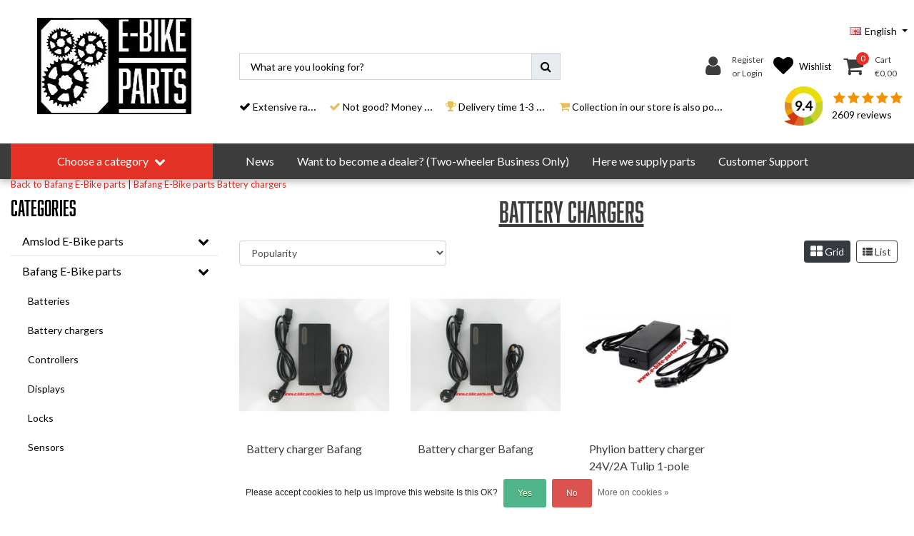

--- FILE ---
content_type: text/html;charset=utf-8
request_url: https://www.e-bike-parts.com/en/bafang-e-bike-parts/battery-chargers/
body_size: 25563
content:
<!DOCTYPE html>
<html lang="en">
  <head>
  	
<title>Battery chargers</title>
<meta name="description" content="" />
<meta name="keywords" content="Battery, chargers" />
<meta charset="utf-8">
<meta http-equiv="x-ua-compatible" content="ie=edge">
<meta name="viewport" content="width=device-width, initial-scale=1, maximum-scale=1, viewport-fit=cover, shrink-to-fit=no">
<meta name="apple-mobile-web-app-capable" content="yes">
<meta name="apple-mobile-web-app-status-bar-style" content="white">
<meta name="author" content="//www.instijlmedia.nl/">
<meta name="theme-color" content="#ffffff">
<meta name="MobileOptimized" content="320">
<meta name="HandheldFriendly" content="true">
<link rel="preconnect" href="//ajax.googleapis.com">
<link rel="preconnect" href="//cdn.webshopapp.com/">
<link rel="preconnect" href="//cdn.webshopapp.com/">	
<link rel="preconnect" href="//fonts.googleapis.com">
<link rel="preconnect" href="//fonts.gstatic.com" crossorigin>
<link rel="dns-prefetch" href="//ajax.googleapis.com">
<link rel="dns-prefetch" href="//cdn.webshopapp.com/">
<link rel="dns-prefetch" href="//cdn.webshopapp.com/">	
<link rel="dns-prefetch" href="//fonts.googleapis.com">
<link rel="dns-prefetch" href="//fonts.gstatic.com" crossorigin>

<link rel="shortcut icon" href="https://cdn.webshopapp.com/shops/289602/themes/169781/assets/favicon.ico?20260103205931" type="image/x-icon" />
<link href='//fonts.googleapis.com/css?family=Lato:400' rel='stylesheet' type='text/css'>
<link href='//use.typekit.net/glu5oex.css' rel='stylesheet' type='text/css'>

<link href='https://cdn.webshopapp.com/shops/289602/themes/169781/assets/bootstrap-min-ism.css?20260103205931' rel='stylesheet' type='text/css'>
<link href='https://cdn.webshopapp.com/shops/289602/themes/169781/assets/owl-carousel-ism.css?20260103205931' rel='stylesheet' type='text/css'>
<link href="https://cdn.webshopapp.com/shops/289602/themes/169781/assets/theme.css?20260103205931?96" rel='stylesheet' type='text/css'>
<link href="https://cdn.webshopapp.com/shops/289602/themes/169781/assets/font-awesome-min.css?20260103205931" rel='stylesheet' type='text/css'>
<link href="https://cdn.webshopapp.com/shops/289602/themes/169781/assets/jquery-fancybox-min.css?20260103205931" rel='stylesheet' type='text/css'>
<link href="https://cdn.webshopapp.com/shops/289602/themes/169781/assets/b2btheme.css?20260103205931?98" rel='stylesheet' type='text/css'>
<link href="https://cdn.webshopapp.com/shops/289602/themes/169781/assets/stylesheet.css?20260103205931?620" rel='stylesheet' type='text/css'>
<link href="https://cdn.webshopapp.com/shops/289602/themes/169781/assets/responsive.css?20260103205931?6" rel='stylesheet' type='text/css'>
<link href="https://cdn.webshopapp.com/shops/289602/themes/169781/assets/custom.css?2026010320593117" rel='stylesheet' type='text/css' />
<script type="application/ld+json">
{
  "@context": "https://schema.org",
  "@type": "WebSite",
  "url": "https://www.e-bike-parts.com/",
  "potentialAction": {
    "@type": "SearchAction",
    "target": "https://www.e-bike-parts.com/en/search/{q}",
    "query-input": "required name=q"
  }
}
</script>    <meta charset="utf-8"/>
<!-- [START] 'blocks/head.rain' -->
<!--

  (c) 2008-2026 Lightspeed Netherlands B.V.
  http://www.lightspeedhq.com
  Generated: 21-01-2026 @ 04:06:21

-->
<link rel="canonical" href="https://www.e-bike-parts.com/en/bafang-e-bike-parts/battery-chargers/"/>
<link rel="alternate" href="https://www.e-bike-parts.com/en/index.rss" type="application/rss+xml" title="New products"/>
<link href="https://cdn.webshopapp.com/assets/cookielaw.css?2025-02-20" rel="stylesheet" type="text/css"/>
<meta name="robots" content="noodp,noydir"/>
<meta property="og:url" content="https://www.e-bike-parts.com/en/bafang-e-bike-parts/battery-chargers/?source=facebook"/>
<meta property="og:site_name" content="E-Bike-Parts.com"/>
<meta property="og:title" content="Battery chargers"/>
<script>
/* CRW - Head injection by InStijl Media - generated at: 12-04-2023 20:40:07 */
var ism_rating = "9.4";
var ism_ratingcount = "2609";
var ism_ratingpage = "https://www.kiyoh.com/reviews/1041855/E_Bike_Parts_com";
var ism_last_reviews = '[{"review_id":"f16e8614-e1af-47d6-a563-99b17abf9cbd","name":"Gerrie","date":"12-04-2023 09:41","score":10,"review":"Snel advies  via mail en de juiste accu geleverd snelle levering en corecte bezorging vandaag besteld morgen in huis prima sjapo kan niet beter."},{"review_id":"936d35a0-e720-4833-9056-d08e6f4b14fd","name":"Er","date":"09-04-2023 16:48","score":10,"review":"Goede onderdelen en snel ontvangen"},{"review_id":"8082b203-0fbf-40dd-a2ab-e51b73ca38f7","name":"Jos","date":"09-04-2023 08:56","score":9,"review":"Snelle levering en goed contact"},{"review_id":"f529eb6f-b955-4df0-8ab1-6d9386aa9de6","name":"Fam. Vroema","date":"08-04-2023 10:55","score":10,"review":"Door een beetje onduidelijkheid op de site (meer zelf niet goed lezen) 2 verkeerde accu\u0027s besteld. Beetje over en weer mailen, maar juiste accu\u0027s worden opzij gelegd om om te ruilen. Helemaal super!"},{"review_id":"dd63fb0a-8215-4d5c-95da-58c5a5a8d89b","name":"Greet","date":"08-04-2023 09:07","score":10,"review":"Goed product, precies wat ik nodig had en dezelfde als die vervangen moest worden.<br\/>Snelle levering ook."},{"review_id":"494db07b-93bd-4df1-bd25-c85c20d8104b","name":"Mike","date":"08-04-2023 07:19","score":10,"review":"Snel en betrouwbaar"},{"review_id":"5847776d-ee0c-4770-a5a5-1b47bde59a07","name":"Peter","date":"07-04-2023 08:06","score":9,"review":"Snelle levering en apparaat werkt prima. Fiets eindelijk weer bruikbaar."},{"review_id":"aa27fcdc-cf8b-4636-a509-ab7e66ecd196","name":"Heidy","date":"06-04-2023 15:17","score":10,"review":"Precies wat ik zocht, snel gevonden en nog sneller (1 dag) geleverd! Echt top!"},{"review_id":"3a56d5b1-77dd-4e10-9f3b-eb9130c9128d","name":"Maria","date":"05-04-2023 16:40","score":10,"review":"Nieuwe batterij voor mijn ebike gekocht. Deze is inderdaad een originele met nog ruime capaciteit. Kan ik weer een tijdje mee vooruit. Levering was supersnel."},{"review_id":"72f5bad3-92ef-4c7b-b696-8c227a759680","name":"Diederik","date":"05-04-2023 09:59","score":10,"review":"Snelle, vlotte afhandeling van de bestelling."}]';
var review_system = "<a href=\'https://www.kiyoh.com/reviews/1041855/E_Bike_Parts_com\' target=\'_blank\'>KiyOh</a>";
var shop_name = "E-Bike Parts";
var starsColor = "#F39200";
var languages = ["/", "/nl/", "/en/", "/de/", "/da/", "/us/", "/es/", "/fr/", "/fc/", "/it/", "/no/", "/pl/"];

/* Inject Rich Snippets */
    (function(){
        var data = {
                "@context": "http://schema.org",
                "@type": "Organization",
                "name" : "E-Bike Parts",
                "aggregateRating": {
                      "@type": "AggregateRating",
                      "ratingValue" : "9.4",
                      "bestRating" : "10",
                      "reviewCount" : "2609",
                      "worstRating" : "1"
                }
        };
        var script = document.createElement("script");
        script.type = "application/ld+json";
        script.innerHTML = JSON.stringify(data);
        document.getElementsByTagName("head")[0].appendChild(script);
    })(document);
</script>
<!--[if lt IE 9]>
<script src="https://cdn.webshopapp.com/assets/html5shiv.js?2025-02-20"></script>
<![endif]-->
<!-- [END] 'blocks/head.rain' -->
  </head>
  <body class="body op">
        <div class="wrapper overflow-hidden">
    <div class="pageMessages">
  <div aria-live="assertive" aria-atomic="true" class="alert-messages position-fixed">
    <div class="toast fade border-0" role="alert" data-autohide="true" data-delay="5000">
              	</div>
	</div>
</div>          <div id="resMenu" class="sidenav"> 
  <div class="d-flex border-bottom mb-2">
    <div class="menu-text">
      <a href="https://www.e-bike-parts.com/" title="E-Bike-Parts.com" class="text-body font-weight-bold">
        <strong class="font-weight-bold">Navigation</strong>
      </a>
    </div>
    <div id="resMenuCloser" class="menu-close p-2">
      <i class="fa fa-lg fa-times"></i>
    </div>
  </div>
  <div class="clear"></div>
  <div id="resNav">
    <ul class="categories list-unstyled p-0 m-0">
      <li class="item homepage">
        <a href="https://www.e-bike-parts.com/en/" title="E-Bike-Parts.com"><strong class="font-weight-bold">Homepage</strong></a>
      </li>
            <li class="item category">
        <a href="" title="Amslod E-Bike parts" onclick="return false;">
          <div class="d-flex align-items-center justify-content-between">
            <strong class="font-weight-bold">Amslod E-Bike parts</strong>
                        <i class="fa fa-chevron-right"></i>
                      </div>
        </a>
                <ul class="list-unstyled p-0 m-0">
          <li class="item goback">
        		<a href="" title="Amslod E-Bike parts" onclick="$(this).closest('ul').removeClass('nav-active');return false;"><span class="fa fa-chevron-left pr-2"></span><span class="text">Back to Menu</span></a>
          </li>
          <li class="item">
        		<a href="https://www.e-bike-parts.com/en/amslod-e-bike-parts/" title="Amslod E-Bike parts"><strong>Amslod E-Bike parts</strong></a>
          </li>
                    <li class="item">
            <a href="https://www.e-bike-parts.com/en/amslod-e-bike-parts/accus/" title="Accu&#039;s"><div class="d-flex align-items-center justify-content-between"><span>Accu&#039;s</span></div></a>
                      </li>
                    <li class="item">
            <a href="https://www.e-bike-parts.com/en/amslod-e-bike-parts/acculaders/" title="Acculaders"><div class="d-flex align-items-center justify-content-between"><span>Acculaders</span></div></a>
                      </li>
                    <li class="item">
            <a href="https://www.e-bike-parts.com/en/amslod-e-bike-parts/accu-toebehoren/" title="Accu Toebehoren"><div class="d-flex align-items-center justify-content-between"><span>Accu Toebehoren</span></div></a>
                      </li>
                    <li class="item">
            <a href="https://www.e-bike-parts.com/en/amslod-e-bike-parts/banden/" title="Banden"><div class="d-flex align-items-center justify-content-between"><span>Banden</span></div></a>
                      </li>
                    <li class="item">
            <a href="https://www.e-bike-parts.com/en/amslod-e-bike-parts/cranksets/" title="Cranksets"><div class="d-flex align-items-center justify-content-between"><span>Cranksets</span></div></a>
                      </li>
                    <li class="item">
            <a href="https://www.e-bike-parts.com/en/amslod-e-bike-parts/controllers/" title="Controllers"><div class="d-flex align-items-center justify-content-between"><span>Controllers</span></div></a>
                      </li>
                    <li class="item">
            <a href="https://www.e-bike-parts.com/en/amslod-e-bike-parts/displays/" title="Displays"><div class="d-flex align-items-center justify-content-between"><span>Displays</span></div></a>
                      </li>
                    <li class="item">
            <a href="https://www.e-bike-parts.com/en/amslod-e-bike-parts/frame-delen/" title="Frame delen"><div class="d-flex align-items-center justify-content-between"><span>Frame delen</span></div></a>
                      </li>
                    <li class="item">
            <a href="https://www.e-bike-parts.com/en/amslod-e-bike-parts/handvatten-en-grips/" title="Handvatten en Grips"><div class="d-flex align-items-center justify-content-between"><span>Handvatten en Grips</span></div></a>
                      </li>
                    <li class="item">
            <a href="https://www.e-bike-parts.com/en/amslod-e-bike-parts/jasbeschermers/" title="Jasbeschermers"><div class="d-flex align-items-center justify-content-between"><span>Jasbeschermers</span></div></a>
                      </li>
                    <li class="item">
            <a href="https://www.e-bike-parts.com/en/amslod-e-bike-parts/kabels-en-kabelbomen/" title="Kabels en Kabelbomen"><div class="d-flex align-items-center justify-content-between"><span>Kabels en Kabelbomen</span></div></a>
                      </li>
                    <li class="item">
            <a href="https://www.e-bike-parts.com/en/amslod-e-bike-parts/kettingkast/" title="Kettingkast"><div class="d-flex align-items-center justify-content-between"><span>Kettingkast</span></div></a>
                      </li>
                    <li class="item">
            <a href="https://www.e-bike-parts.com/en/amslod-e-bike-parts/motoren/" title="Motoren"><div class="d-flex align-items-center justify-content-between"><span>Motoren</span></div></a>
                      </li>
                    <li class="item">
            <a href="https://www.e-bike-parts.com/en/amslod-e-bike-parts/naven-en-wielen/" title="Naven en wielen"><div class="d-flex align-items-center justify-content-between"><span>Naven en wielen</span></div></a>
                      </li>
                    <li class="item">
            <a href="https://www.e-bike-parts.com/en/amslod-e-bike-parts/pedalen/" title="Pedalen"><div class="d-flex align-items-center justify-content-between"><span>Pedalen</span></div></a>
                      </li>
                    <li class="item">
            <a href="https://www.e-bike-parts.com/en/amslod-e-bike-parts/remmen/" title="Remmen"><div class="d-flex align-items-center justify-content-between"><span>Remmen</span></div></a>
                      </li>
                    <li class="item">
            <a href="https://www.e-bike-parts.com/en/amslod-e-bike-parts/sensoren/" title="Sensoren"><div class="d-flex align-items-center justify-content-between"><span>Sensoren</span></div></a>
                      </li>
                    <li class="item">
            <a href="https://www.e-bike-parts.com/en/amslod-e-bike-parts/sloten-en-toebehoren/" title="Sloten en toebehoren"><div class="d-flex align-items-center justify-content-between"><span>Sloten en toebehoren</span></div></a>
                      </li>
                    <li class="item">
            <a href="https://www.e-bike-parts.com/en/amslod-e-bike-parts/snelbinders/" title="Snelbinders"><div class="d-flex align-items-center justify-content-between"><span>Snelbinders</span></div></a>
                      </li>
                    <li class="item">
            <a href="https://www.e-bike-parts.com/en/amslod-e-bike-parts/spatborden-en-toebehoren/" title="Spatborden en Toebehoren"><div class="d-flex align-items-center justify-content-between"><span>Spatborden en Toebehoren</span></div></a>
                      </li>
                    <li class="item">
            <a href="https://www.e-bike-parts.com/en/amslod-e-bike-parts/standaards/" title="Standaards"><div class="d-flex align-items-center justify-content-between"><span>Standaards</span></div></a>
                      </li>
                    <li class="item">
            <a href="https://www.e-bike-parts.com/en/amslod-e-bike-parts/sturen-en-bellen/" title="Sturen en bellen"><div class="d-flex align-items-center justify-content-between"><span>Sturen en bellen</span></div></a>
                      </li>
                    <li class="item">
            <a href="https://www.e-bike-parts.com/en/amslod-e-bike-parts/tandwielen/" title="Tandwielen"><div class="d-flex align-items-center justify-content-between"><span>Tandwielen</span></div></a>
                      </li>
                    <li class="item">
            <a href="https://www.e-bike-parts.com/en/amslod-e-bike-parts/trapassen/" title="Trapassen"><div class="d-flex align-items-center justify-content-between"><span>Trapassen</span></div></a>
                      </li>
                    <li class="item">
            <a href="https://www.e-bike-parts.com/en/amslod-e-bike-parts/verlichting/" title="Verlichting"><div class="d-flex align-items-center justify-content-between"><span>Verlichting</span></div></a>
                      </li>
                    <li class="item">
            <a href="https://www.e-bike-parts.com/en/amslod-e-bike-parts/zadels-en-zadelpennen/" title="Zadels en zadelpennen"><div class="d-flex align-items-center justify-content-between"><span>Zadels en zadelpennen</span></div></a>
                      </li>
                  </ul>
              </li>
            <li class="item category active">
        <a href="" title="Bafang E-Bike parts" onclick="return false;">
          <div class="d-flex align-items-center justify-content-between">
            <strong class="font-weight-bold">Bafang E-Bike parts</strong>
                        <i class="fa fa-chevron-right"></i>
                      </div>
        </a>
                <ul class="list-unstyled p-0 m-0">
          <li class="item active goback">
        		<a href="" title="Bafang E-Bike parts" onclick="$(this).closest('ul').removeClass('nav-active');return false;"><span class="fa fa-chevron-left pr-2"></span><span class="text">Back to Menu</span></a>
          </li>
          <li class="item active">
        		<a href="https://www.e-bike-parts.com/en/bafang-e-bike-parts/" title="Bafang E-Bike parts"><strong>Bafang E-Bike parts</strong></a>
          </li>
                    <li class="item active">
            <a href="https://www.e-bike-parts.com/en/bafang-e-bike-parts/batteries/" title="Batteries"><div class="d-flex align-items-center justify-content-between"><span>Batteries</span></div></a>
                      </li>
                    <li class="item active">
            <a href="https://www.e-bike-parts.com/en/bafang-e-bike-parts/battery-chargers/" title="Battery chargers"><div class="d-flex align-items-center justify-content-between"><span>Battery chargers</span></div></a>
                      </li>
                    <li class="item active">
            <a href="https://www.e-bike-parts.com/en/bafang-e-bike-parts/controllers/" title="Controllers"><div class="d-flex align-items-center justify-content-between"><span>Controllers</span></div></a>
                      </li>
                    <li class="item active">
            <a href="https://www.e-bike-parts.com/en/bafang-e-bike-parts/displays/" title="Displays"><div class="d-flex align-items-center justify-content-between"><span>Displays</span></div></a>
                      </li>
                    <li class="item active">
            <a href="https://www.e-bike-parts.com/en/bafang-e-bike-parts/locks/" title="Locks"><div class="d-flex align-items-center justify-content-between"><span>Locks</span></div></a>
                      </li>
                    <li class="item active">
            <a href="https://www.e-bike-parts.com/en/bafang-e-bike-parts/sensors/" title="Sensors"><div class="d-flex align-items-center justify-content-between"><span>Sensors</span></div></a>
                      </li>
                    <li class="item active">
            <a href="https://www.e-bike-parts.com/en/bafang-e-bike-parts/gears/" title="Gears"><div class="d-flex align-items-center justify-content-between"><span>Gears</span></div></a>
                      </li>
                    <li class="item active">
            <a href="https://www.e-bike-parts.com/en/bafang-e-bike-parts/bottom-bracket/" title="Bottom bracket"><div class="d-flex align-items-center justify-content-between"><span>Bottom bracket</span></div></a>
                      </li>
                    <li class="item active">
            <a href="https://www.e-bike-parts.com/en/bafang-e-bike-parts/cranksets/" title="Cranksets"><div class="d-flex align-items-center justify-content-between"><span>Cranksets</span></div></a>
                      </li>
                  </ul>
              </li>
            <li class="item category">
        <a href="" title="Bosch E-bike parts" onclick="return false;">
          <div class="d-flex align-items-center justify-content-between">
            <strong class="font-weight-bold">Bosch E-bike parts</strong>
                        <i class="fa fa-chevron-right"></i>
                      </div>
        </a>
                <ul class="list-unstyled p-0 m-0">
          <li class="item goback">
        		<a href="" title="Bosch E-bike parts" onclick="$(this).closest('ul').removeClass('nav-active');return false;"><span class="fa fa-chevron-left pr-2"></span><span class="text">Back to Menu</span></a>
          </li>
          <li class="item">
        		<a href="https://www.e-bike-parts.com/en/bosch-e-bike-parts/" title="Bosch E-bike parts"><strong>Bosch E-bike parts</strong></a>
          </li>
                    <li class="item">
            <a href="https://www.e-bike-parts.com/en/bosch-e-bike-parts/batteries/" title="Batteries"><div class="d-flex align-items-center justify-content-between"><span>Batteries</span></div></a>
                      </li>
                    <li class="item">
            <a href="https://www.e-bike-parts.com/en/bosch-e-bike-parts/battery-chargers/" title="Battery chargers"><div class="d-flex align-items-center justify-content-between"><span>Battery chargers</span></div></a>
                      </li>
                    <li class="item">
            <a href="https://www.e-bike-parts.com/en/bosch-e-bike-parts/displays/" title="Displays"><div class="d-flex align-items-center justify-content-between"><span>Displays</span></div></a>
                      </li>
                    <li class="item">
            <a href="https://www.e-bike-parts.com/en/bosch-e-bike-parts/cable-sets/" title="Cable sets"><div class="d-flex align-items-center justify-content-between"><span>Cable sets</span></div></a>
                      </li>
                    <li class="item">
            <a href="https://www.e-bike-parts.com/en/bosch-e-bike-parts/engine-cover-caps-and-logos/" title="Engine Cover caps and logos"><div class="d-flex align-items-center justify-content-between"><span>Engine Cover caps and logos</span></div></a>
                      </li>
                    <li class="item">
            <a href="https://www.e-bike-parts.com/en/bosch-e-bike-parts/engines/" title="Engines"><div class="d-flex align-items-center justify-content-between"><span>Engines</span></div></a>
                      </li>
                    <li class="item">
            <a href="https://www.e-bike-parts.com/en/bosch-e-bike-parts/maintenance/" title="Maintenance"><div class="d-flex align-items-center justify-content-between"><span>Maintenance</span></div></a>
                      </li>
                    <li class="item">
            <a href="https://www.e-bike-parts.com/en/bosch-e-bike-parts/gears/" title="Gears"><div class="d-flex align-items-center justify-content-between"><span>Gears</span></div></a>
                      </li>
                    <li class="item">
            <a href="https://www.e-bike-parts.com/en/bosch-e-bike-parts/sensors/" title="Sensors"><div class="d-flex align-items-center justify-content-between"><span>Sensors</span></div></a>
                      </li>
                  </ul>
              </li>
            <li class="item category">
        <a href="" title="Cortina E-bike Parts" onclick="return false;">
          <div class="d-flex align-items-center justify-content-between">
            <strong class="font-weight-bold">Cortina E-bike Parts</strong>
                        <i class="fa fa-chevron-right"></i>
                      </div>
        </a>
                <ul class="list-unstyled p-0 m-0">
          <li class="item goback">
        		<a href="" title="Cortina E-bike Parts" onclick="$(this).closest('ul').removeClass('nav-active');return false;"><span class="fa fa-chevron-left pr-2"></span><span class="text">Back to Menu</span></a>
          </li>
          <li class="item">
        		<a href="https://www.e-bike-parts.com/en/cortina-e-bike-parts/" title="Cortina E-bike Parts"><strong>Cortina E-bike Parts</strong></a>
          </li>
                    <li class="item">
            <a href="https://www.e-bike-parts.com/en/cortina-e-bike-parts/batteries/" title="Batteries"><div class="d-flex align-items-center justify-content-between"><span>Batteries</span></div></a>
                      </li>
                    <li class="item">
            <a href="https://www.e-bike-parts.com/en/cortina-e-bike-parts/battery-chargers/" title="Battery chargers"><div class="d-flex align-items-center justify-content-between"><span>Battery chargers</span></div></a>
                      </li>
                    <li class="item">
            <a href="https://www.e-bike-parts.com/en/cortina-e-bike-parts/controllers/" title="Controllers"><div class="d-flex align-items-center justify-content-between"><span>Controllers</span></div></a>
                      </li>
                    <li class="item">
            <a href="https://www.e-bike-parts.com/en/cortina-e-bike-parts/displays/" title="Displays"><div class="d-flex align-items-center justify-content-between"><span>Displays</span></div></a>
                      </li>
                    <li class="item">
            <a href="https://www.e-bike-parts.com/en/cortina-e-bike-parts/maintenance/" title="Maintenance"><div class="d-flex align-items-center justify-content-between"><span>Maintenance</span></div></a>
                      </li>
                    <li class="item">
            <a href="https://www.e-bike-parts.com/en/cortina-e-bike-parts/bottom-bracket/" title="Bottom bracket"><div class="d-flex align-items-center justify-content-between"><span>Bottom bracket</span></div></a>
                      </li>
                    <li class="item">
            <a href="https://www.e-bike-parts.com/en/cortina-e-bike-parts/sensors/" title="Sensors"><div class="d-flex align-items-center justify-content-between"><span>Sensors</span></div></a>
                      </li>
                    <li class="item">
            <a href="https://www.e-bike-parts.com/en/cortina-e-bike-parts/locks/" title="locks"><div class="d-flex align-items-center justify-content-between"><span>locks</span></div></a>
                      </li>
                  </ul>
              </li>
            <li class="item category">
        <a href="" title="Doppio E-Bike parts" onclick="return false;">
          <div class="d-flex align-items-center justify-content-between">
            <strong class="font-weight-bold">Doppio E-Bike parts</strong>
                        <i class="fa fa-chevron-right"></i>
                      </div>
        </a>
                <ul class="list-unstyled p-0 m-0">
          <li class="item goback">
        		<a href="" title="Doppio E-Bike parts" onclick="$(this).closest('ul').removeClass('nav-active');return false;"><span class="fa fa-chevron-left pr-2"></span><span class="text">Back to Menu</span></a>
          </li>
          <li class="item">
        		<a href="https://www.e-bike-parts.com/en/doppio-e-bike-parts/" title="Doppio E-Bike parts"><strong>Doppio E-Bike parts</strong></a>
          </li>
                    <li class="item">
            <a href="https://www.e-bike-parts.com/en/doppio-e-bike-parts/battery-accessories/" title="Battery Accessories"><div class="d-flex align-items-center justify-content-between"><span>Battery Accessories</span></div></a>
                      </li>
                    <li class="item">
            <a href="https://www.e-bike-parts.com/en/doppio-e-bike-parts/displays-and-controls/" title="Displays and controls"><div class="d-flex align-items-center justify-content-between"><span>Displays and controls</span></div></a>
                      </li>
                    <li class="item">
            <a href="https://www.e-bike-parts.com/en/doppio-e-bike-parts/cables-and-controllers/" title="Cables and Controllers"><div class="d-flex align-items-center justify-content-between"><span>Cables and Controllers</span></div></a>
                      </li>
                    <li class="item">
            <a href="https://www.e-bike-parts.com/en/doppio-e-bike-parts/engines/" title="Engines"><div class="d-flex align-items-center justify-content-between"><span>Engines</span></div></a>
                      </li>
                    <li class="item">
            <a href="https://www.e-bike-parts.com/en/doppio-e-bike-parts/other-parts/" title="Other Parts"><div class="d-flex align-items-center justify-content-between"><span>Other Parts</span></div></a>
                      </li>
                    <li class="item">
            <a href="https://www.e-bike-parts.com/en/doppio-e-bike-parts/brake-and-gear/" title="Brake and Gear"><div class="d-flex align-items-center justify-content-between"><span>Brake and Gear</span></div></a>
                      </li>
                  </ul>
              </li>
            <li class="item category">
        <a href="" title="Van Dijck E-Bike parts" onclick="return false;">
          <div class="d-flex align-items-center justify-content-between">
            <strong class="font-weight-bold">Van Dijck E-Bike parts</strong>
                        <i class="fa fa-chevron-right"></i>
                      </div>
        </a>
                <ul class="list-unstyled p-0 m-0">
          <li class="item goback">
        		<a href="" title="Van Dijck E-Bike parts" onclick="$(this).closest('ul').removeClass('nav-active');return false;"><span class="fa fa-chevron-left pr-2"></span><span class="text">Back to Menu</span></a>
          </li>
          <li class="item">
        		<a href="https://www.e-bike-parts.com/en/van-dijck-e-bike-parts/" title="Van Dijck E-Bike parts"><strong>Van Dijck E-Bike parts</strong></a>
          </li>
                    <li class="item">
            <a href="https://www.e-bike-parts.com/en/van-dijck-e-bike-parts/battery/" title="Battery"><div class="d-flex align-items-center justify-content-between"><span>Battery</span></div></a>
                      </li>
                    <li class="item">
            <a href="https://www.e-bike-parts.com/en/van-dijck-e-bike-parts/battery-chargers/" title="Battery chargers"><div class="d-flex align-items-center justify-content-between"><span>Battery chargers</span></div></a>
                      </li>
                    <li class="item">
            <a href="https://www.e-bike-parts.com/en/van-dijck-e-bike-parts/displays/" title="Displays"><div class="d-flex align-items-center justify-content-between"><span>Displays</span></div></a>
                      </li>
                  </ul>
              </li>
            <li class="item category">
        <a href="" title="Gazelle E-Bike parts" onclick="return false;">
          <div class="d-flex align-items-center justify-content-between">
            <strong class="font-weight-bold">Gazelle E-Bike parts</strong>
                        <i class="fa fa-chevron-right"></i>
                      </div>
        </a>
                <ul class="list-unstyled p-0 m-0">
          <li class="item goback">
        		<a href="" title="Gazelle E-Bike parts" onclick="$(this).closest('ul').removeClass('nav-active');return false;"><span class="fa fa-chevron-left pr-2"></span><span class="text">Back to Menu</span></a>
          </li>
          <li class="item">
        		<a href="https://www.e-bike-parts.com/en/gazelle-e-bike-parts/" title="Gazelle E-Bike parts"><strong>Gazelle E-Bike parts</strong></a>
          </li>
                    <li class="item">
            <a href="https://www.e-bike-parts.com/en/gazelle-e-bike-parts/batteries/" title="Batteries"><div class="d-flex align-items-center justify-content-between"><span>Batteries</span></div></a>
                      </li>
                    <li class="item">
            <a href="https://www.e-bike-parts.com/en/gazelle-e-bike-parts/battery-chargers/" title="Battery chargers"><div class="d-flex align-items-center justify-content-between"><span>Battery chargers</span></div></a>
                      </li>
                    <li class="item">
            <a href="https://www.e-bike-parts.com/en/gazelle-e-bike-parts/displays/" title="Displays"><div class="d-flex align-items-center justify-content-between"><span>Displays</span></div></a>
                      </li>
                    <li class="item">
            <a href="https://www.e-bike-parts.com/en/gazelle-e-bike-parts/lock-sets/" title="lock sets"><div class="d-flex align-items-center justify-content-between"><span>lock sets</span></div></a>
                      </li>
                    <li class="item">
            <a href="https://www.e-bike-parts.com/en/gazelle-e-bike-parts/maintenance-10775423/" title="Maintenance"><div class="d-flex align-items-center justify-content-between"><span>Maintenance</span></div></a>
                      </li>
                    <li class="item">
            <a href="https://www.e-bike-parts.com/en/gazelle-e-bike-parts/gears/" title="Gears"><div class="d-flex align-items-center justify-content-between"><span>Gears</span></div></a>
                      </li>
                  </ul>
              </li>
            <li class="item category">
        <a href="" title="Giant E-Bike Parts" onclick="return false;">
          <div class="d-flex align-items-center justify-content-between">
            <strong class="font-weight-bold">Giant E-Bike Parts</strong>
                        <i class="fa fa-chevron-right"></i>
                      </div>
        </a>
                <ul class="list-unstyled p-0 m-0">
          <li class="item goback">
        		<a href="" title="Giant E-Bike Parts" onclick="$(this).closest('ul').removeClass('nav-active');return false;"><span class="fa fa-chevron-left pr-2"></span><span class="text">Back to Menu</span></a>
          </li>
          <li class="item">
        		<a href="https://www.e-bike-parts.com/en/giant-e-bike-parts/" title="Giant E-Bike Parts"><strong>Giant E-Bike Parts</strong></a>
          </li>
                    <li class="item">
            <a href="https://www.e-bike-parts.com/en/giant-e-bike-parts/accessories/" title="Accessories"><div class="d-flex align-items-center justify-content-between"><span>Accessories</span></div></a>
                      </li>
                    <li class="item">
            <a href="https://www.e-bike-parts.com/en/giant-e-bike-parts/batteries/" title="Batteries"><div class="d-flex align-items-center justify-content-between"><span>Batteries</span></div></a>
                      </li>
                    <li class="item">
            <a href="https://www.e-bike-parts.com/en/giant-e-bike-parts/battery-chargers/" title="Battery chargers"><div class="d-flex align-items-center justify-content-between"><span>Battery chargers</span></div></a>
                      </li>
                    <li class="item">
            <a href="https://www.e-bike-parts.com/en/giant-e-bike-parts/battery-box-and-accessories/" title="Battery box and accessories"><div class="d-flex align-items-center justify-content-between"><span>Battery box and accessories</span></div></a>
                      </li>
                    <li class="item">
            <a href="https://www.e-bike-parts.com/en/giant-e-bike-parts/crankset/" title="Crankset"><div class="d-flex align-items-center justify-content-between"><span>Crankset</span></div></a>
                      </li>
                    <li class="item">
            <a href="https://www.e-bike-parts.com/en/giant-e-bike-parts/display-and-holders/" title="Display and Holders"><div class="d-flex align-items-center justify-content-between"><span>Display and Holders</span></div></a>
                      </li>
                    <li class="item">
            <a href="https://www.e-bike-parts.com/en/giant-e-bike-parts/drivers-and-controllers/" title="Drivers and controllers"><div class="d-flex align-items-center justify-content-between"><span>Drivers and controllers</span></div></a>
                      </li>
                    <li class="item">
            <a href="https://www.e-bike-parts.com/en/giant-e-bike-parts/tools/" title="Tools"><div class="d-flex align-items-center justify-content-between"><span>Tools</span></div></a>
                      </li>
                    <li class="item">
            <a href="https://www.e-bike-parts.com/en/giant-e-bike-parts/handles/" title="Handles"><div class="d-flex align-items-center justify-content-between"><span>Handles</span></div></a>
                      </li>
                    <li class="item">
            <a href="https://www.e-bike-parts.com/en/giant-e-bike-parts/wiring-harness-and-cable-sets/" title="Wiring harness and cable sets"><div class="d-flex align-items-center justify-content-between"><span>Wiring harness and cable sets</span></div></a>
                      </li>
                    <li class="item">
            <a href="https://www.e-bike-parts.com/en/giant-e-bike-parts/chain-guard-screen/" title="Chain guard / Screen"><div class="d-flex align-items-center justify-content-between"><span>Chain guard / Screen</span></div></a>
                      </li>
                    <li class="item">
            <a href="https://www.e-bike-parts.com/en/giant-e-bike-parts/chain-and-sprockets/" title="Chain and Sprockets"><div class="d-flex align-items-center justify-content-between"><span>Chain and Sprockets</span></div></a>
                      </li>
                    <li class="item">
            <a href="https://www.e-bike-parts.com/en/giant-e-bike-parts/chain-tensioner/" title="Chain tensioner"><div class="d-flex align-items-center justify-content-between"><span>Chain tensioner</span></div></a>
                      </li>
                    <li class="item">
            <a href="https://www.e-bike-parts.com/en/giant-e-bike-parts/engines-and-parts/" title="Engines and parts"><div class="d-flex align-items-center justify-content-between"><span>Engines and parts</span></div></a>
                      </li>
                    <li class="item">
            <a href="https://www.e-bike-parts.com/en/giant-e-bike-parts/maintenance/" title="Maintenance"><div class="d-flex align-items-center justify-content-between"><span>Maintenance</span></div></a>
                      </li>
                    <li class="item">
            <a href="https://www.e-bike-parts.com/en/giant-e-bike-parts/brake-parts/" title="Brake parts"><div class="d-flex align-items-center justify-content-between"><span>Brake parts</span></div></a>
                      </li>
                    <li class="item">
            <a href="https://www.e-bike-parts.com/en/giant-e-bike-parts/fenders/" title="Fenders"><div class="d-flex align-items-center justify-content-between"><span>Fenders</span></div></a>
                      </li>
                    <li class="item">
            <a href="https://www.e-bike-parts.com/en/giant-e-bike-parts/sensors/" title="Sensors"><div class="d-flex align-items-center justify-content-between"><span>Sensors</span></div></a>
                      </li>
                    <li class="item">
            <a href="https://www.e-bike-parts.com/en/giant-e-bike-parts/locks-and-accessories/" title="Locks and accessories"><div class="d-flex align-items-center justify-content-between"><span>Locks and accessories</span></div></a>
                      </li>
                    <li class="item">
            <a href="https://www.e-bike-parts.com/en/giant-e-bike-parts/standard/" title="Standard"><div class="d-flex align-items-center justify-content-between"><span>Standard</span></div></a>
                      </li>
                    <li class="item">
            <a href="https://www.e-bike-parts.com/en/giant-e-bike-parts/crankshaft/" title="Crankshaft"><div class="d-flex align-items-center justify-content-between"><span>Crankshaft</span></div></a>
                      </li>
                    <li class="item">
            <a href="https://www.e-bike-parts.com/en/giant-e-bike-parts/lighting/" title="Lighting"><div class="d-flex align-items-center justify-content-between"><span>Lighting</span></div></a>
                      </li>
                    <li class="item">
            <a href="https://www.e-bike-parts.com/en/giant-e-bike-parts/saddles-and-accessories/" title="Saddles and Accessories"><div class="d-flex align-items-center justify-content-between"><span>Saddles and Accessories</span></div></a>
                      </li>
                  </ul>
              </li>
            <li class="item category">
        <a href="" title="Mutsy wheels and tires" onclick="return false;">
          <div class="d-flex align-items-center justify-content-between">
            <strong class="font-weight-bold">Mutsy wheels and tires</strong>
                        <i class="fa fa-chevron-right"></i>
                      </div>
        </a>
                <ul class="list-unstyled p-0 m-0">
          <li class="item goback">
        		<a href="" title="Mutsy wheels and tires" onclick="$(this).closest('ul').removeClass('nav-active');return false;"><span class="fa fa-chevron-left pr-2"></span><span class="text">Back to Menu</span></a>
          </li>
          <li class="item">
        		<a href="https://www.e-bike-parts.com/en/mutsy-wheels-and-tires/" title="Mutsy wheels and tires"><strong>Mutsy wheels and tires</strong></a>
          </li>
                    <li class="item">
            <a href="https://www.e-bike-parts.com/en/mutsy-wheels-and-tires/mutsy-inner-tubes/" title=" Mutsy Inner tubes"><div class="d-flex align-items-center justify-content-between"><span> Mutsy Inner tubes</span></div></a>
                      </li>
                    <li class="item">
            <a href="https://www.e-bike-parts.com/en/mutsy-wheels-and-tires/tires/" title="Tires"><div class="d-flex align-items-center justify-content-between"><span>Tires</span></div></a>
                      </li>
                    <li class="item">
            <a href="https://www.e-bike-parts.com/en/mutsy-wheels-and-tires/wheels-complete-front/" title="Wheels complete front"><div class="d-flex align-items-center justify-content-between"><span>Wheels complete front</span></div></a>
                      </li>
                    <li class="item">
            <a href="https://www.e-bike-parts.com/en/mutsy-wheels-and-tires/wheels-complete-rear/" title="Wheels complete rear"><div class="d-flex align-items-center justify-content-between"><span>Wheels complete rear</span></div></a>
                      </li>
                  </ul>
              </li>
            <li class="item category">
        <a href="" title="Shimano E-Bike parts" onclick="return false;">
          <div class="d-flex align-items-center justify-content-between">
            <strong class="font-weight-bold">Shimano E-Bike parts</strong>
                        <i class="fa fa-chevron-right"></i>
                      </div>
        </a>
                <ul class="list-unstyled p-0 m-0">
          <li class="item goback">
        		<a href="" title="Shimano E-Bike parts" onclick="$(this).closest('ul').removeClass('nav-active');return false;"><span class="fa fa-chevron-left pr-2"></span><span class="text">Back to Menu</span></a>
          </li>
          <li class="item">
        		<a href="https://www.e-bike-parts.com/en/shimano-e-bike-parts/" title="Shimano E-Bike parts"><strong>Shimano E-Bike parts</strong></a>
          </li>
                    <li class="item">
            <a href="https://www.e-bike-parts.com/en/shimano-e-bike-parts/batteries/" title="Batteries"><div class="d-flex align-items-center justify-content-between"><span>Batteries</span></div></a>
                      </li>
                    <li class="item">
            <a href="https://www.e-bike-parts.com/en/shimano-e-bike-parts/locks/" title="Locks"><div class="d-flex align-items-center justify-content-between"><span>Locks</span></div></a>
                      </li>
                    <li class="item">
            <a href="https://www.e-bike-parts.com/en/shimano-e-bike-parts/getriebe/" title="Getriebe"><div class="d-flex align-items-center justify-content-between"><span>Getriebe</span></div></a>
                      </li>
                  </ul>
              </li>
            <li class="item category">
        <a href="" title="Sparta / Batavus" onclick="return false;">
          <div class="d-flex align-items-center justify-content-between">
            <strong class="font-weight-bold">Sparta / Batavus</strong>
                        <i class="fa fa-chevron-right"></i>
                      </div>
        </a>
                <ul class="list-unstyled p-0 m-0">
          <li class="item goback">
        		<a href="" title="Sparta / Batavus" onclick="$(this).closest('ul').removeClass('nav-active');return false;"><span class="fa fa-chevron-left pr-2"></span><span class="text">Back to Menu</span></a>
          </li>
          <li class="item">
        		<a href="https://www.e-bike-parts.com/en/sparta-batavus/" title="Sparta / Batavus"><strong>Sparta / Batavus</strong></a>
          </li>
                    <li class="item">
            <a href="https://www.e-bike-parts.com/en/sparta-batavus/lock-sets/" title="Lock sets"><div class="d-flex align-items-center justify-content-between"><span>Lock sets</span></div></a>
                      </li>
                    <li class="item">
            <a href="https://www.e-bike-parts.com/en/sparta-batavus/battery-chargers/" title="Battery chargers"><div class="d-flex align-items-center justify-content-between"><span>Battery chargers</span></div></a>
                      </li>
                    <li class="item">
            <a href="https://www.e-bike-parts.com/en/sparta-batavus/displays-en-cable/" title="Displays en cable"><div class="d-flex align-items-center justify-content-between"><span>Displays en cable</span></div></a>
                      </li>
                    <li class="item">
            <a href="https://www.e-bike-parts.com/en/sparta-batavus/motor-revision/" title="Motor revision"><div class="d-flex align-items-center justify-content-between"><span>Motor revision</span></div></a>
                      </li>
                    <li class="item">
            <a href="https://www.e-bike-parts.com/en/sparta-batavus/maintenance/" title="Maintenance"><div class="d-flex align-items-center justify-content-between"><span>Maintenance</span></div></a>
                      </li>
                  </ul>
              </li>
            <li class="item category">
        <a href="https://www.e-bike-parts.com/en/van-moof-parts/" title="Van Moof Parts">
          <div class="d-flex align-items-center justify-content-between">
            <strong class="font-weight-bold">Van Moof Parts</strong>
                      </div>
        </a>
              </li>
            <li class="item category">
        <a href="" title="Watt E-Bike parts" onclick="return false;">
          <div class="d-flex align-items-center justify-content-between">
            <strong class="font-weight-bold">Watt E-Bike parts</strong>
                        <i class="fa fa-chevron-right"></i>
                      </div>
        </a>
                <ul class="list-unstyled p-0 m-0">
          <li class="item goback">
        		<a href="" title="Watt E-Bike parts" onclick="$(this).closest('ul').removeClass('nav-active');return false;"><span class="fa fa-chevron-left pr-2"></span><span class="text">Back to Menu</span></a>
          </li>
          <li class="item">
        		<a href="https://www.e-bike-parts.com/en/watt-e-bike-parts/" title="Watt E-Bike parts"><strong>Watt E-Bike parts</strong></a>
          </li>
                    <li class="item">
            <a href="https://www.e-bike-parts.com/en/watt-e-bike-parts/batteries/" title="Batteries"><div class="d-flex align-items-center justify-content-between"><span>Batteries</span></div></a>
                      </li>
                    <li class="item">
            <a href="https://www.e-bike-parts.com/en/watt-e-bike-parts/displays/" title="Displays"><div class="d-flex align-items-center justify-content-between"><span>Displays</span></div></a>
                      </li>
                    <li class="item">
            <a href="https://www.e-bike-parts.com/en/watt-e-bike-parts/engines/" title="Engines"><div class="d-flex align-items-center justify-content-between"><span>Engines</span></div></a>
                      </li>
                    <li class="item">
            <a href="https://www.e-bike-parts.com/en/watt-e-bike-parts/other-parts/" title="Other Parts"><div class="d-flex align-items-center justify-content-between"><span>Other Parts</span></div></a>
                      </li>
                    <li class="item">
            <a href="https://www.e-bike-parts.com/en/watt-e-bike-parts/bottom-bracket/" title="Bottom bracket"><div class="d-flex align-items-center justify-content-between"><span>Bottom bracket</span></div></a>
                      </li>
                  </ul>
              </li>
          </ul>
    <ul class="list-unstyled p-0 m-0">
      <li class="item lang">
                                                        <a href="" onclick="return false" title="English" class="language language-en">
          <em>Language:</em> English
        </a>
                          <span class="pe-7s-angle-down"></span>
        <ul class="submenu no-subs p-0">
          <li class="item goback">
        		<a href="" title="" onclick="$(this).closest('ul').removeClass('nav-active');return false;"><span class="fa fa-chevron-left pr-2"></span><span>Back to home</span></a>
          </li>
                                <li class="item lang">
              <a href="https://www.e-bike-parts.com/nl/" title="Nederlands" class="language language-nl">
              <span class="flag"></span>
              Nederlands
              </a>
           </li>
                                           <li class="item lang">
              <a href="https://www.e-bike-parts.com/de/" title="Deutsch" class="language language-de">
              <span class="flag"></span>
              Deutsch
              </a>
           </li>
                                                  </ul>
     </li>
      <li class="item lang">
                        <a href="" onclick="return false" title="eur" class="language language-EUR">
          <em>Currency:</em> EUR - €
        </a>
                        <span class="pe-7s-angle-down"></span>
        <ul class="submenu no-subs p-0">
          <li class="item goback">
        		<a href="" title="" onclick="$(this).closest('ul').removeClass('nav-active');return false;"><span class="fa fa-chevron-left pr-2"></span><span>Back to home</span></a>
          </li>
                                         </ul>
      </li>
            <li class="item">
        <a href="https://bcd64c9c90ed4f2db655b81032aed06f.elf.site/" title="Want to become a dealer? (Two-wheeler Business Only)" target="_blank" class="itemlink">
          Want to become a dealer? (Two-wheeler Business Only)
        </a>
      </li>
            <li class="item">
        <a href="https://www.e-bike-parts.com/en/" title="Here we supply parts" target="_blank" class="itemlink">
          Here we supply parts
        </a>
      </li>
            <li class="item">
        <a href="https://www.e-bike-parts.com/en/service/" title="Customer Support" class="itemlink">
          Customer Support
        </a>
      </li>
                        <li class="item">
        <a href="https://www.e-bike-parts.com/en/brands/" title="Brands" onclick="return false;" class="d-flex align-items-center justify-content-between"><span>Brands</span><span class="fa fa-chevron-right"></span></a>
                <ul class="submenu no-subs list-unstyled p-0 m-0">
          <li class="item goback">
        		<a href="" title="Brands" onclick="$(this).closest('ul').removeClass('nav-active');return false;"><span class="fa fa-chevron-left pr-2"></span><span>Back to Menu</span></a>
          </li>
          <li class="item">
        		<a href="https://www.e-bike-parts.com/en/brands/" title="Brands"><strong>Brands</strong></a>
          </li>
                    <li class="item">
            <a href="https://www.e-bike-parts.com/en/brands/amslod-3/" title="Amslod">Amslod</a>
          </li>
                    <li class="item">
            <a href="https://www.e-bike-parts.com/en/brands/amslod-5/" title="Amslod">Amslod</a>
          </li>
                    <li class="item">
            <a href="https://www.e-bike-parts.com/en/brands/amslod/" title="Amslod">Amslod</a>
          </li>
                    <li class="item">
            <a href="https://www.e-bike-parts.com/en/brands/amslod-2/" title="Amslod">Amslod</a>
          </li>
                    <li class="item">
            <a href="https://www.e-bike-parts.com/en/brands/bosch/" title="Bosch">Bosch</a>
          </li>
                    <li class="item">
            <a href="https://www.e-bike-parts.com/en/brands/doppio-2/" title="Doppio">Doppio</a>
          </li>
                    <li class="item">
            <a href="https://www.e-bike-parts.com/en/brands/gazelle/" title="Gazelle">Gazelle</a>
          </li>
                    <li class="item">
            <a href="https://www.e-bike-parts.com/en/brands/giant/" title="Giant">Giant</a>
          </li>
                    <li class="item">
            <a href="https://www.e-bike-parts.com/en/brands/mutsy/" title="Mutsy">Mutsy</a>
          </li>
                    <li class="item">
            <a href="https://www.e-bike-parts.com/en/brands/shimano/" title="Shimano">Shimano</a>
          </li>
                  </ul>
              </li>
                            <li class="item blog">
          <a href="https://www.e-bike-parts.com/en/blogs/nieuws/" title="News" onclick="return false;" class="d-flex align-items-center justify-content-between"><span>News</span><span class="fa fa-chevron-right"></span></a>
                    <ul class="list-unstyled p-0 m-0">
            <li class="item goback">
              <a href="" title="News" onclick="$(this).closest('ul').removeClass('nav-active');return false;"><span class="fa fa-chevron-left pr-2"></span><span>Back to Menu</span></a>
            </li>
            <li class="item">
              <a href="https://www.e-bike-parts.com/en/blogs/nieuws/" title="News"><strong>News</strong></a>
            </li>
                        <li class="item">
              <a href="https://www.e-bike-parts.com/en/blogs/nieuws/new-design-homepage/" title="New Design Homepage">New Design Homepage</a>
            </li>
                      </ul>
                  </li>
                  </ul>
    <ul class="list-unstyled p-0 m-0">
            <li class="item account">
         <a href="https://www.e-bike-parts.com/en/account/" title="Login">
          <span>Login</span></a>
      </li>
      <li class="item compare"><a href="https://www.e-bike-parts.com/en/compare/" title="Compare"><span>Compare products</span></a></li>
            <li class="item cart">
         <a href="https://www.e-bike-parts.com/en/account/wishlist/" title="Wishlist"><span>Wishlist</span>
        </a>
      </li>
            <li class="item cart">
         <a href="https://www.e-bike-parts.com/en/cart/" title="Cart"><span>Cart</span>
        </a>
      </li>
    </ul>
  </div>
</div>      <header id="header" class="header header-pages">
  <div id="topnavWebshops">
  <!-- SLIDGE TOGGLE -->
  <div class="slideToggle bg-light">
    <div class="container-fluid pt-4">
      <div class="row">
        <div class="col-xs-12 col-md-6 col-xl-4">
                    <h5 class="mb-0">Customer service</h5>
          <div id="servicedesk">
              
	            <div class="ism-choice servicedesk table">
  <div class="service-title-box table-cell align-middle pb-0">
    <div class="service-status">
              <span class="closed text-danger">Closed</span>          </div>
    <a href="https://www.e-bike-parts.com/en/service/openingstijden/" title="" class="text-body small"><u>Bekijk hier de openingstijden</u></a>
  </div>
</div>            <div class="contact d-flex flex-row">
              <ul class="list-unstyled flex-fill p-0 m-0">
                <li class="d-flex align-items-center mb-2"><a href="tel:+31543537150" title=""><div class="icon btn btn-secondary border-0 mr-2"><i class="fas fa-phone"></i></div><span>Call us</span></a></li>
                <li class="d-flex align-items-center mb-2"><a href="/cdn-cgi/l/email-protection#d6bfb8b0b996b3fbb4bfbdb3fba6b7a4a2a5f8b5b9bb" title=""><div class="icon btn btn-secondary border-0 mr-2"><i class="fas fa-envelope"></i></div><span>E-mail</span></a></li>
                <li class="d-flex align-items-center mb-2"><a href="" title=""><div class="icon btn btn-secondary border-0 mr-2"><i class="fab fa-facebook"></i></div><span>Facebook</span></a></li> 
              </ul>
            </div>
          </div>
                  </div>
        <div class="col-xs-12 pt-lg-0 col-xl-4 col-md-6">
          <!-- INLOGGEN -->
                    <h5>Login</h5>
          <div class="login">
            <form action="https://www.e-bike-parts.com/en/account/loginPost/" method="post" id="form_login">
              <input type="hidden" name="key" value="50ed24637a60a34ef2411d928d92a2a5">
              <div class="input form-group">
                <input type="hidden" name="type" value="login">
                <input type="text" name="email" value="E-mail" onfocus="if(this.value=='Email'){this.value='';};" class="form-control mb-2">
                <input type="password" name="password" value="Password" onfocus="if(this.value=='Password'){this.value='';};" id="password" class="form-control">
                <a href="https://www.e-bike-parts.com/account/password/" class="forgot-password" title="Wachtwoord vergeten?"><small id="passwordHelp" class="form-text text-muted">Wachtwoord vergeten?</small></a>
              </div>
              <div class="register">
                <button type="submit" class="btn btn-secondary no-effect top-btn gui-button-facebook" title="Login"><span>Login</span><i class="pe-7s-angle-right"></i></button>
              </div>
            </form>
          </div>
                    <!-- /INLOGGEN -->
        </div>
                <div class="col-xs-12 pt-4 pt-lg-0 col-md-6 col-xl-4">
          <h5>New customer?</h5>
          <p class="register-text"> Don&#039;t have an account yet? Create one quickly and start shopping immediately!</p>
          <ul class="ism_usps list-unstyled">
            <li class="usp"><i class="icon fa fa-check"></i><span class="usp-text text-muted ml-2">All your orders and returns in one place</span></li>
            <li class="usp"><i class="icon fa fa-check"></i><span class="usp-text text-muted ml-2">The ordering process is even faster</span></li>
            <li class="usp"><i class="icon fa fa-check"></i><span class="usp-text text-muted ml-2">Your shopping cart stored, always and everywhere</span></li>
          </ul>
          <div class="register">
            <a class="btn btn-secondary no-effect top-btn" href="https://www.e-bike-parts.com/en/account/register/"><span>Register</span><i class="pe-7s-angle-right"></i></a>
          </div>
        </div>
                <div class="col-12">
          <div class="bg-light border-top text-center mt-3 py-1">
            <a href="" title="" onclick="$('.slideToggle').slideUp('slow');$('.overlay-bg').removeClass('open');return false;" class="text-body">
              <i class="fa fa-times mr-1"></i>
              <small>Close</small>
            </a>
          </div>
        </div>
      </div>
    </div>
  </div>
</div>    <div class="header-nav">
      <div class="container-fluid">
          <div class="header-inner position-relative">
             <div class="row">
                <div id="logo" class="col-xl-3 col-md-12 justify-content-between align-items-center">
                  <div class="row align-items-center">
                    <div id="resNavOpener" class="link link-menu d-xl-none d-inline-flex col-md-4 col-2" data-target="#resMenu">
                      <div class="menu-icon">
                        <div class="buttonContainer">
                          <div class="miniBar"></div>
                          <div class="miniBar middle"></div>
                          <div class="miniBar"></div>
                        </div>
                        <span class="menu-text small">Menu</span>
                      </div>
                    </div>
                     <div class="logo col-lg-12 col-4">
                       <div class="logo-inner">
                          <a href="https://www.e-bike-parts.com/en/" title="E-Bike-Parts.com">
                                                    <img src="https://cdn.webshopapp.com/shops/289602/themes/169781/v/2665072/assets/logo.png?20250917140326" alt="logo" class="img-responsive m-lg-unset m-auto" />
                                                    </a>
                       </div>
                     </div>
                                       <div class="d-xl-none d-inline-flex col-lg-8 col-md-4 col-6 align-items-center justify-content-end">
                     <div class="cart-button text-center">
                        <a href="https://www.e-bike-parts.com/en/account/" title="Account" class="menu-icon link link-account normal-link">
                          <div class="icon icon-cart">
                            <i class="fa fa-lg fa-user" aria-hidden="true"></i>
                          </div>
                          <span class="menu-text d-block small">Login</span>
                        </a>
                    </div>	
                     <div class="cart-button text-center wish">
                        <a href="https://www.e-bike-parts.com/en/account/wishlist/" title="Wishlist" class="menu-icon">
                          <div class="icon icon-cart position-relative">
                            <i class="fa fa-lg fa-heart" aria-hidden="true"></i>
                          </div>
                          <span class="menu-text d-block small">Wishlist</span>
                        </a>
                      </div>
                     <div class="cart-button text-center">
                        <a href="https://www.e-bike-parts.com/en/cart/" title="Cart" class="menu-icon">
                          <div class="icon icon-cart position-relative">
                            <i class="fa fa-lg fa-shopping-cart" aria-hidden="true"></i>
                            <div class="cart-count rounded-circle"><span>0</span></div>
                          </div>
                          <span class="menu-text d-block small">Cart</span>
                        </a>
                      </div>
                   </div>
                </div>
              </div>
               <div class="col-lg-9 col-12">
                 <div class="row h-100 align-items-end">
                   <div class="d-flex justify-content-end w-100">
                                          <div class="languages dropdown m-0">
                                                                              
<ul class="list-unstyled text-right m-0">
   <li class="lang">
                                          <a href="" onclick="" title="English" id="language" class="dropdown-toggle language language-en p-2" data-toggle="dropdown" aria-haspopup="true" aria-expanded="false">
      	<i class="flag"></i><span>English</span>
      </a>
                 <div class="dropdown-menu dropdown-menu-right rounded-0 pb-0">
      <strong class="dropdown-header">Language</strong>
      <ul class="list-unstyled m-0">
                           <li class="dropdown-item lang">
            <a href="https://www.e-bike-parts.com/nl/go/category/11138338" title="Nederlands" class="language language-nl">
            	<i class="flag"></i><span>Nederlands</span>
            </a>
         </li>
                                    <li class="dropdown-item lang">
            <a href="https://www.e-bike-parts.com/de/go/category/11138338" title="Deutsch" class="language language-de">
            	<i class="flag"></i><span>Deutsch</span>
            </a>
         </li>
                                          </ul>
     </div>
   </li>
</ul>                     </div>
                                                            </div>
                   <div class="col-12">
                   	<div class="row">
                     <div id="search" class="col-xl-6 d-none d-flex align-items-center">
                        
<div class="live-catsearch w-100">
   <div class="searchnav hallmark">
      <form action="https://www.e-bike-parts.com/en/search/" method="get" id="formSearch" class="position-relative">
        <div class="search-inner-bar input-group">
           <input type="search" name="q" autocomplete="off" value="" class="form-control" placeholder=" What are you looking for?" />
          <div class="input-group-append">
            <div class="input-group-text rounded-0">
              <a href="" onclick="return false;" title="Search" class="text-body">
          			<i class="fas fa-search"></i>
              </a>
            </div>
          </div>
        </div>
        <div class="autocomplete hide">
                      <div class="search-title-box all text-center py-2 px-3">
              <span>All categories <i><em>(0)</em></i></span>
           </div>
          <div class="products products-livesearch row px-3 mb-3 clearfix"></div>
          <div class="notfound hide p-3">No products found...</div>
          <div class="more px-3 mb-3 clear">
          	<a class="btn btn-secondary btn-sm result-btn livesearch" href="https://www.e-bike-parts.com/en/search/">
              <span>View all results</span>
            </a>
          </div>
        </div>
      </form>
   </div>
</div>
                     </div>
                     <div id="cart" class=" col-xl-6 col-md-6 col-2 d-xl-flex d-none align-items-center justify-content-end">
                       <div class="cart-tabs cartlist">
                         <ul class="nav align-items-center border-bottom-0">
                           <li class="nav-item dropdown link-account account">
                             <a href="" title="Login" onclick="$('.slideToggle').slideToggle('slow');$('.overlay-bg').toggleClass('open');return false;" class="nav-link px-1 text-decoration-none">
                               <div class="border-icon d-flex rounded-0">
                                  <div class="icon icon-login mr-3 align-self-center">
                                     <i class="fa fa-user h3 m-0"></i>
                                  </div>
                                  <div class="menu-text text-left small align-self-center text-truncate">
                                                                          <span class="d-block">Register</span>
                                      <span>or Login</span>
                                                                      </div>
                               </div>
                            </a>
                          </li>
                          <li class="nav-item  normal-link link-wishlist ">
                             <a href="https://www.e-bike-parts.com/en/account/wishlist/" title="Cart" class="nav-link normal-link text-body text-decoration-none p-0">
                                <div class="d-flex p-2 rounded-0 wish">
                                  <div class="icon icon-login mr-2 align-self-center position-relative">
                                     <i class="fa fa-heart h3 mb-0"></i>
                                  </div>
                                  <div class="menu-text text-left small align-self-center text-truncate">
                                     <span class="d-block">Wishlist</span>
                                  </div>
                                </div>
                              </a>
                           </li>
                          <li class="nav-item dropdown link-cart">
                             <a href="" title="Cart" class="nav-link text-decoration-none p-0" data-toggle="dropdown">
                                <div class="border-icon d-flex p-2 rounded-0">
                                  <div class="icon icon-login mr-3 align-self-center position-relative">
                                     <i class="fa fa-shopping-cart h3 mb-0"></i>
                                     <div class="cart-count rounded-circle"><span>0</span></div>
                                  </div>
                                  <div class="menu-text text-left small align-self-center text-truncate">
                                     <span class="d-block">Cart</span>
                                                                          <span>€0,00</span>                                                                       </div>
                                </div>
                              </a>
                                                         <div class="dropdown-menu dropdown-menu-right rounded-0 pb-0">
                               <div class="ism-dropdown-content px-3 pt-2 pb-3">
                                                                <div class="submenu empty-cart">
                                   <div class="submenu-header">
                                     <div class="cart-title d-flex justify-content-between"><span>Cart</span><small class="items text-muted">0 Products</small></div>
                                   </div>
                                   <div class="dropdown-divider"></div>
                                   <div class="dropdown-content">
                                      <div class="cart-content"><p>You have no items in your shopping cart</p></div>
                                   </div>
                                 </div>
                                                                 </div>
                             </div>
                                                       </li>
                         </ul>
                       </div>
                    </div>
                  </div>
                </div>
                <div class="col-12 d-lg-block d-none">
                                                      <div class="usp-nav">
      <div class="row no-gutters align-items-end">
         <div class="col-xl-9 col-12 align-self-center">
            <div class="usp-inner">
               <div class="ism_usps d-md-flex text-center text-md-left">
    <div class="usp text-truncate pr-3">
      		<i class="fa fa-check"></i>
    	<span>Extensive range</span>
      </div>
    <div class="usp text-truncate pr-3">
    <a href="https://www.e-bike-parts.com/nl/service/shipping-returns/">  		<i class="fa fa-check"></i>
    	<span>Not good? Money back</span>
    </a>  </div>
    <div class="usp text-truncate pr-3">
    <a href="https://www.e-bike-parts.com/nl/service/shipping-returns/">  		<i class="fa fa-trophy"></i>
    	<span> Delivery time 1-3 days</span>
    </a>  </div>
    <div class="usp text-truncate pr-3">
    <a href="https://www.e-bike-parts.com/nl/service/openingstijden/">  		<i class="fa fa-shopping-cart"></i>
    	<span>Collection in our store is also possible.</span>
    </a>  </div>
  </div>
            </div>
         </div>
                  <div class="col-xl-3 d-xl-block d-none">
            <div class="d-flex justify-content-end">
							
<div id="ism_shopReviews" class="auto-google-star-widget">
   <div class="desk-widget">
      <div class="ism-reviewwidget">
         <div class="ism-contentbox">
            <a href="" title="" class="ism_link" data-ism-rating="ratingpage" target="_blank">
               <div class="ism-score" data-ism-rating="rating"></div>
               <div class="ism-details">
                  <div class="ism-stars d-inline-block"></div>
                  <div class="ism-count text-body d-block text-white"><span> <span data-ism-rating="ratingcount">0</span> reviews</span>
                  </div>
               </div>
            </a>
         </div>
      </div>
   </div>
</div>
            </div>
         </div>
               </div>
</div>                                                  </div>
             	</div>
            </div>
          </div>
        </div>
      </div>
    </div>
          <nav id="navigation" class="d-xl-block d-none">
  <div class="container-fluid position-relative">
    <div class="mainnav categories navbar p-0">
      <ul class="nav row w-100">
              <li class="main-item nav-item col-3 main-category subs">
          <a href="" title="Categories" onclick="return false" class="btn btn-dark d-flex justify-content-center align-items-center text-center w-100 rounded-0">
            <span class="text-truncate">Choose a category</span>
            <div class="icon-down ml-2"><i class="fa fa-chevron-down"></i></div>
          </a>
          <div class="navigation no-hover subs">
            <ul class="list-unstyled p-0 m-0">
                                                        <li class="item subs no-subsub">
                <a href="https://www.e-bike-parts.com/en/amslod-e-bike-parts/" title="Amslod E-Bike parts"><span class="text-truncate">Amslod E-Bike parts</span></a>
                                <div class="subnav">
                                    <ul class="subnav-col list-unstyled m-0">
                                          <li class="subitem">
                        <a href="https://www.e-bike-parts.com/en/amslod-e-bike-parts/accus/" title="Accu&#039;s"><strong class="font-weight-bold">Accu&#039;s</strong></a>
                                              </li>
                                          <li class="subitem">
                        <a href="https://www.e-bike-parts.com/en/amslod-e-bike-parts/acculaders/" title="Acculaders"><strong class="font-weight-bold">Acculaders</strong></a>
                                              </li>
                                          <li class="subitem">
                        <a href="https://www.e-bike-parts.com/en/amslod-e-bike-parts/accu-toebehoren/" title="Accu Toebehoren"><strong class="font-weight-bold">Accu Toebehoren</strong></a>
                                              </li>
                                      </ul>
                                    <ul class="subnav-col list-unstyled m-0">
                                          <li class="subitem">
                        <a href="https://www.e-bike-parts.com/en/amslod-e-bike-parts/banden/" title="Banden"><strong class="font-weight-bold">Banden</strong></a>
                                              </li>
                                          <li class="subitem">
                        <a href="https://www.e-bike-parts.com/en/amslod-e-bike-parts/cranksets/" title="Cranksets"><strong class="font-weight-bold">Cranksets</strong></a>
                                              </li>
                                          <li class="subitem">
                        <a href="https://www.e-bike-parts.com/en/amslod-e-bike-parts/controllers/" title="Controllers"><strong class="font-weight-bold">Controllers</strong></a>
                                              </li>
                                      </ul>
                                    <ul class="subnav-col list-unstyled m-0">
                                          <li class="subitem">
                        <a href="https://www.e-bike-parts.com/en/amslod-e-bike-parts/displays/" title="Displays"><strong class="font-weight-bold">Displays</strong></a>
                                              </li>
                                          <li class="subitem">
                        <a href="https://www.e-bike-parts.com/en/amslod-e-bike-parts/frame-delen/" title="Frame delen"><strong class="font-weight-bold">Frame delen</strong></a>
                                              </li>
                                          <li class="subitem">
                        <a href="https://www.e-bike-parts.com/en/amslod-e-bike-parts/handvatten-en-grips/" title="Handvatten en Grips"><strong class="font-weight-bold">Handvatten en Grips</strong></a>
                                              </li>
                                      </ul>
                                                      <div class="clearfix"></div>
                                    <div class="all-categories">
                    <a href="https://www.e-bike-parts.com/en/amslod-e-bike-parts/" title="Amslod E-Bike parts" class="btn btn-normal btn-sm no-effect"><span>View all Amslod E-Bike parts</span><i class="pe-7s-angle-right"></i></a>
                  </div>
                                                    </div>
                              </li>
                                                        <li class="item subs no-subsub hover">
                <a href="https://www.e-bike-parts.com/en/bafang-e-bike-parts/" title="Bafang E-Bike parts"><span class="text-truncate">Bafang E-Bike parts</span></a>
                                <div class="subnav">
                                    <ul class="subnav-col list-unstyled m-0">
                                          <li class="subitem">
                        <a href="https://www.e-bike-parts.com/en/bafang-e-bike-parts/batteries/" title="Batteries"><strong class="font-weight-bold">Batteries</strong></a>
                                              </li>
                                          <li class="subitem active">
                        <a href="https://www.e-bike-parts.com/en/bafang-e-bike-parts/battery-chargers/" title="Battery chargers"><strong class="font-weight-bold">Battery chargers</strong></a>
                                              </li>
                                          <li class="subitem">
                        <a href="https://www.e-bike-parts.com/en/bafang-e-bike-parts/controllers/" title="Controllers"><strong class="font-weight-bold">Controllers</strong></a>
                                              </li>
                                      </ul>
                                    <ul class="subnav-col list-unstyled m-0">
                                          <li class="subitem">
                        <a href="https://www.e-bike-parts.com/en/bafang-e-bike-parts/displays/" title="Displays"><strong class="font-weight-bold">Displays</strong></a>
                                              </li>
                                          <li class="subitem">
                        <a href="https://www.e-bike-parts.com/en/bafang-e-bike-parts/locks/" title="Locks"><strong class="font-weight-bold">Locks</strong></a>
                                              </li>
                                          <li class="subitem">
                        <a href="https://www.e-bike-parts.com/en/bafang-e-bike-parts/sensors/" title="Sensors"><strong class="font-weight-bold">Sensors</strong></a>
                                              </li>
                                      </ul>
                                    <ul class="subnav-col list-unstyled m-0">
                                          <li class="subitem">
                        <a href="https://www.e-bike-parts.com/en/bafang-e-bike-parts/gears/" title="Gears"><strong class="font-weight-bold">Gears</strong></a>
                                              </li>
                                          <li class="subitem">
                        <a href="https://www.e-bike-parts.com/en/bafang-e-bike-parts/bottom-bracket/" title="Bottom bracket"><strong class="font-weight-bold">Bottom bracket</strong></a>
                                              </li>
                                          <li class="subitem">
                        <a href="https://www.e-bike-parts.com/en/bafang-e-bike-parts/cranksets/" title="Cranksets"><strong class="font-weight-bold">Cranksets</strong></a>
                                              </li>
                                      </ul>
                                                      <div class="clearfix"></div>
                                    <div class="all-categories">
                    <a href="https://www.e-bike-parts.com/en/bafang-e-bike-parts/" title="Bafang E-Bike parts" class="btn btn-normal btn-sm no-effect"><span>View all Bafang E-Bike parts</span><i class="pe-7s-angle-right"></i></a>
                  </div>
                                                    </div>
                              </li>
                                                        <li class="item subs no-subsub">
                <a href="https://www.e-bike-parts.com/en/bosch-e-bike-parts/" title="Bosch E-bike parts"><span class="text-truncate">Bosch E-bike parts</span></a>
                                <div class="subnav">
                                    <ul class="subnav-col list-unstyled m-0">
                                          <li class="subitem">
                        <a href="https://www.e-bike-parts.com/en/bosch-e-bike-parts/batteries/" title="Batteries"><strong class="font-weight-bold">Batteries</strong></a>
                                              </li>
                                          <li class="subitem">
                        <a href="https://www.e-bike-parts.com/en/bosch-e-bike-parts/battery-chargers/" title="Battery chargers"><strong class="font-weight-bold">Battery chargers</strong></a>
                                              </li>
                                          <li class="subitem">
                        <a href="https://www.e-bike-parts.com/en/bosch-e-bike-parts/displays/" title="Displays"><strong class="font-weight-bold">Displays</strong></a>
                                              </li>
                                      </ul>
                                    <ul class="subnav-col list-unstyled m-0">
                                          <li class="subitem">
                        <a href="https://www.e-bike-parts.com/en/bosch-e-bike-parts/cable-sets/" title="Cable sets"><strong class="font-weight-bold">Cable sets</strong></a>
                                              </li>
                                          <li class="subitem">
                        <a href="https://www.e-bike-parts.com/en/bosch-e-bike-parts/engine-cover-caps-and-logos/" title="Engine Cover caps and logos"><strong class="font-weight-bold">Engine Cover caps and logos</strong></a>
                                              </li>
                                          <li class="subitem">
                        <a href="https://www.e-bike-parts.com/en/bosch-e-bike-parts/engines/" title="Engines"><strong class="font-weight-bold">Engines</strong></a>
                                              </li>
                                      </ul>
                                    <ul class="subnav-col list-unstyled m-0">
                                          <li class="subitem">
                        <a href="https://www.e-bike-parts.com/en/bosch-e-bike-parts/maintenance/" title="Maintenance"><strong class="font-weight-bold">Maintenance</strong></a>
                                              </li>
                                          <li class="subitem">
                        <a href="https://www.e-bike-parts.com/en/bosch-e-bike-parts/gears/" title="Gears"><strong class="font-weight-bold">Gears</strong></a>
                                              </li>
                                          <li class="subitem">
                        <a href="https://www.e-bike-parts.com/en/bosch-e-bike-parts/sensors/" title="Sensors"><strong class="font-weight-bold">Sensors</strong></a>
                                              </li>
                                      </ul>
                                                      <div class="clearfix"></div>
                                    <div class="all-categories">
                    <a href="https://www.e-bike-parts.com/en/bosch-e-bike-parts/" title="Bosch E-bike parts" class="btn btn-normal btn-sm no-effect"><span>View all Bosch E-bike parts</span><i class="pe-7s-angle-right"></i></a>
                  </div>
                                                    </div>
                              </li>
                                                        <li class="item subs no-subsub">
                <a href="https://www.e-bike-parts.com/en/cortina-e-bike-parts/" title="Cortina E-bike Parts"><span class="text-truncate">Cortina E-bike Parts</span></a>
                                <div class="subnav">
                                    <ul class="subnav-col list-unstyled m-0">
                                          <li class="subitem">
                        <a href="https://www.e-bike-parts.com/en/cortina-e-bike-parts/batteries/" title="Batteries"><strong class="font-weight-bold">Batteries</strong></a>
                                              </li>
                                          <li class="subitem">
                        <a href="https://www.e-bike-parts.com/en/cortina-e-bike-parts/battery-chargers/" title="Battery chargers"><strong class="font-weight-bold">Battery chargers</strong></a>
                                              </li>
                                          <li class="subitem">
                        <a href="https://www.e-bike-parts.com/en/cortina-e-bike-parts/controllers/" title="Controllers"><strong class="font-weight-bold">Controllers</strong></a>
                                              </li>
                                      </ul>
                                    <ul class="subnav-col list-unstyled m-0">
                                          <li class="subitem">
                        <a href="https://www.e-bike-parts.com/en/cortina-e-bike-parts/displays/" title="Displays"><strong class="font-weight-bold">Displays</strong></a>
                                              </li>
                                          <li class="subitem">
                        <a href="https://www.e-bike-parts.com/en/cortina-e-bike-parts/maintenance/" title="Maintenance"><strong class="font-weight-bold">Maintenance</strong></a>
                                              </li>
                                          <li class="subitem">
                        <a href="https://www.e-bike-parts.com/en/cortina-e-bike-parts/bottom-bracket/" title="Bottom bracket"><strong class="font-weight-bold">Bottom bracket</strong></a>
                                              </li>
                                      </ul>
                                    <ul class="subnav-col list-unstyled m-0">
                                          <li class="subitem">
                        <a href="https://www.e-bike-parts.com/en/cortina-e-bike-parts/sensors/" title="Sensors"><strong class="font-weight-bold">Sensors</strong></a>
                                              </li>
                                          <li class="subitem">
                        <a href="https://www.e-bike-parts.com/en/cortina-e-bike-parts/locks/" title="locks"><strong class="font-weight-bold">locks</strong></a>
                                              </li>
                                      </ul>
                                                      <div class="clearfix"></div>
                                                    </div>
                              </li>
                                                        <li class="item subs no-subsub">
                <a href="https://www.e-bike-parts.com/en/doppio-e-bike-parts/" title="Doppio E-Bike parts"><span class="text-truncate">Doppio E-Bike parts</span></a>
                                <div class="subnav">
                                    <ul class="subnav-col list-unstyled m-0">
                                          <li class="subitem">
                        <a href="https://www.e-bike-parts.com/en/doppio-e-bike-parts/battery-accessories/" title="Battery Accessories"><strong class="font-weight-bold">Battery Accessories</strong></a>
                                              </li>
                                          <li class="subitem">
                        <a href="https://www.e-bike-parts.com/en/doppio-e-bike-parts/displays-and-controls/" title="Displays and controls"><strong class="font-weight-bold">Displays and controls</strong></a>
                                              </li>
                                      </ul>
                                    <ul class="subnav-col list-unstyled m-0">
                                          <li class="subitem">
                        <a href="https://www.e-bike-parts.com/en/doppio-e-bike-parts/cables-and-controllers/" title="Cables and Controllers"><strong class="font-weight-bold">Cables and Controllers</strong></a>
                                              </li>
                                          <li class="subitem">
                        <a href="https://www.e-bike-parts.com/en/doppio-e-bike-parts/engines/" title="Engines"><strong class="font-weight-bold">Engines</strong></a>
                                              </li>
                                      </ul>
                                    <ul class="subnav-col list-unstyled m-0">
                                          <li class="subitem">
                        <a href="https://www.e-bike-parts.com/en/doppio-e-bike-parts/other-parts/" title="Other Parts"><strong class="font-weight-bold">Other Parts</strong></a>
                                              </li>
                                          <li class="subitem">
                        <a href="https://www.e-bike-parts.com/en/doppio-e-bike-parts/brake-and-gear/" title="Brake and Gear"><strong class="font-weight-bold">Brake and Gear</strong></a>
                                              </li>
                                      </ul>
                                                      <div class="clearfix"></div>
                                                    </div>
                              </li>
                                                        <li class="item subs no-subsub">
                <a href="https://www.e-bike-parts.com/en/van-dijck-e-bike-parts/" title="Van Dijck E-Bike parts"><span class="text-truncate">Van Dijck E-Bike parts</span></a>
                                <div class="subnav">
                                    <ul class="subnav-col list-unstyled m-0">
                                          <li class="subitem">
                        <a href="https://www.e-bike-parts.com/en/van-dijck-e-bike-parts/battery/" title="Battery"><strong class="font-weight-bold">Battery</strong></a>
                                              </li>
                                      </ul>
                                    <ul class="subnav-col list-unstyled m-0">
                                          <li class="subitem">
                        <a href="https://www.e-bike-parts.com/en/van-dijck-e-bike-parts/battery-chargers/" title="Battery chargers"><strong class="font-weight-bold">Battery chargers</strong></a>
                                              </li>
                                      </ul>
                                    <ul class="subnav-col list-unstyled m-0">
                                          <li class="subitem">
                        <a href="https://www.e-bike-parts.com/en/van-dijck-e-bike-parts/displays/" title="Displays"><strong class="font-weight-bold">Displays</strong></a>
                                              </li>
                                      </ul>
                                                      <div class="clearfix"></div>
                                                    </div>
                              </li>
                                                        <li class="item subs no-subsub">
                <a href="https://www.e-bike-parts.com/en/gazelle-e-bike-parts/" title="Gazelle E-Bike parts"><span class="text-truncate">Gazelle E-Bike parts</span></a>
                                <div class="subnav">
                                    <ul class="subnav-col list-unstyled m-0">
                                          <li class="subitem">
                        <a href="https://www.e-bike-parts.com/en/gazelle-e-bike-parts/batteries/" title="Batteries"><strong class="font-weight-bold">Batteries</strong></a>
                                              </li>
                                          <li class="subitem">
                        <a href="https://www.e-bike-parts.com/en/gazelle-e-bike-parts/battery-chargers/" title="Battery chargers"><strong class="font-weight-bold">Battery chargers</strong></a>
                                              </li>
                                      </ul>
                                    <ul class="subnav-col list-unstyled m-0">
                                          <li class="subitem">
                        <a href="https://www.e-bike-parts.com/en/gazelle-e-bike-parts/displays/" title="Displays"><strong class="font-weight-bold">Displays</strong></a>
                                              </li>
                                          <li class="subitem">
                        <a href="https://www.e-bike-parts.com/en/gazelle-e-bike-parts/lock-sets/" title="lock sets"><strong class="font-weight-bold">lock sets</strong></a>
                                              </li>
                                      </ul>
                                    <ul class="subnav-col list-unstyled m-0">
                                          <li class="subitem">
                        <a href="https://www.e-bike-parts.com/en/gazelle-e-bike-parts/maintenance-10775423/" title="Maintenance"><strong class="font-weight-bold">Maintenance</strong></a>
                                              </li>
                                          <li class="subitem">
                        <a href="https://www.e-bike-parts.com/en/gazelle-e-bike-parts/gears/" title="Gears"><strong class="font-weight-bold">Gears</strong></a>
                                              </li>
                                      </ul>
                                                      <div class="clearfix"></div>
                                                    </div>
                              </li>
                                                        <li class="item subs no-subsub">
                <a href="https://www.e-bike-parts.com/en/giant-e-bike-parts/" title="Giant E-Bike Parts"><span class="text-truncate">Giant E-Bike Parts</span></a>
                                <div class="subnav">
                                    <ul class="subnav-col list-unstyled m-0">
                                          <li class="subitem">
                        <a href="https://www.e-bike-parts.com/en/giant-e-bike-parts/accessories/" title="Accessories"><strong class="font-weight-bold">Accessories</strong></a>
                                              </li>
                                          <li class="subitem">
                        <a href="https://www.e-bike-parts.com/en/giant-e-bike-parts/batteries/" title="Batteries"><strong class="font-weight-bold">Batteries</strong></a>
                                              </li>
                                          <li class="subitem">
                        <a href="https://www.e-bike-parts.com/en/giant-e-bike-parts/battery-chargers/" title="Battery chargers"><strong class="font-weight-bold">Battery chargers</strong></a>
                                              </li>
                                      </ul>
                                    <ul class="subnav-col list-unstyled m-0">
                                          <li class="subitem">
                        <a href="https://www.e-bike-parts.com/en/giant-e-bike-parts/battery-box-and-accessories/" title="Battery box and accessories"><strong class="font-weight-bold">Battery box and accessories</strong></a>
                                              </li>
                                          <li class="subitem">
                        <a href="https://www.e-bike-parts.com/en/giant-e-bike-parts/crankset/" title="Crankset"><strong class="font-weight-bold">Crankset</strong></a>
                                              </li>
                                          <li class="subitem">
                        <a href="https://www.e-bike-parts.com/en/giant-e-bike-parts/display-and-holders/" title="Display and Holders"><strong class="font-weight-bold">Display and Holders</strong></a>
                                              </li>
                                      </ul>
                                    <ul class="subnav-col list-unstyled m-0">
                                          <li class="subitem">
                        <a href="https://www.e-bike-parts.com/en/giant-e-bike-parts/drivers-and-controllers/" title="Drivers and controllers"><strong class="font-weight-bold">Drivers and controllers</strong></a>
                                              </li>
                                          <li class="subitem">
                        <a href="https://www.e-bike-parts.com/en/giant-e-bike-parts/tools/" title="Tools"><strong class="font-weight-bold">Tools</strong></a>
                                              </li>
                                          <li class="subitem">
                        <a href="https://www.e-bike-parts.com/en/giant-e-bike-parts/handles/" title="Handles"><strong class="font-weight-bold">Handles</strong></a>
                                              </li>
                                      </ul>
                                                      <div class="clearfix"></div>
                                    <div class="all-categories">
                    <a href="https://www.e-bike-parts.com/en/giant-e-bike-parts/" title="Giant E-Bike Parts" class="btn btn-normal btn-sm no-effect"><span>View all Giant E-Bike Parts</span><i class="pe-7s-angle-right"></i></a>
                  </div>
                                                    </div>
                              </li>
                                                        <li class="item subs no-subsub">
                <a href="https://www.e-bike-parts.com/en/mutsy-wheels-and-tires/" title="Mutsy wheels and tires"><span class="text-truncate">Mutsy wheels and tires</span></a>
                                <div class="subnav">
                                    <ul class="subnav-col list-unstyled m-0">
                                          <li class="subitem">
                        <a href="https://www.e-bike-parts.com/en/mutsy-wheels-and-tires/mutsy-inner-tubes/" title=" Mutsy Inner tubes"><strong class="font-weight-bold"> Mutsy Inner tubes</strong></a>
                                              </li>
                                          <li class="subitem">
                        <a href="https://www.e-bike-parts.com/en/mutsy-wheels-and-tires/tires/" title="Tires"><strong class="font-weight-bold">Tires</strong></a>
                                              </li>
                                      </ul>
                                    <ul class="subnav-col list-unstyled m-0">
                                          <li class="subitem">
                        <a href="https://www.e-bike-parts.com/en/mutsy-wheels-and-tires/wheels-complete-front/" title="Wheels complete front"><strong class="font-weight-bold">Wheels complete front</strong></a>
                                              </li>
                                          <li class="subitem">
                        <a href="https://www.e-bike-parts.com/en/mutsy-wheels-and-tires/wheels-complete-rear/" title="Wheels complete rear"><strong class="font-weight-bold">Wheels complete rear</strong></a>
                                              </li>
                                      </ul>
                                                      <div class="clearfix"></div>
                                                    </div>
                              </li>
                                                        <li class="item subs no-subsub">
                <a href="https://www.e-bike-parts.com/en/shimano-e-bike-parts/" title="Shimano E-Bike parts"><span class="text-truncate">Shimano E-Bike parts</span></a>
                                <div class="subnav">
                                    <ul class="subnav-col list-unstyled m-0">
                                          <li class="subitem">
                        <a href="https://www.e-bike-parts.com/en/shimano-e-bike-parts/batteries/" title="Batteries"><strong class="font-weight-bold">Batteries</strong></a>
                                              </li>
                                      </ul>
                                    <ul class="subnav-col list-unstyled m-0">
                                          <li class="subitem">
                        <a href="https://www.e-bike-parts.com/en/shimano-e-bike-parts/locks/" title="Locks"><strong class="font-weight-bold">Locks</strong></a>
                                              </li>
                                      </ul>
                                    <ul class="subnav-col list-unstyled m-0">
                                          <li class="subitem">
                        <a href="https://www.e-bike-parts.com/en/shimano-e-bike-parts/getriebe/" title="Getriebe"><strong class="font-weight-bold">Getriebe</strong></a>
                                              </li>
                                      </ul>
                                                      <div class="clearfix"></div>
                                                    </div>
                              </li>
                                          <li class="item">
                <a href="https://www.e-bike-parts.com/en/catalog/" title="All categories" class="itemlink">
                  <span class="title italic">All categories</span>
                </a>
              </li>
                          </ul>
          </div>
        </li>
                  <li class="main-item nav-item subs blog d-inline-flex">
        <a href="https://www.e-bike-parts.com/en/blogs/nieuws/" title="News" class="nav-link">
          <span>News</span>
        </a>
                <div class="subnav no-hover">
          <ul class="subnav-col list-unstyled m-0">
                      <li class="subitem">
              <a href="https://www.e-bike-parts.com/en/blogs/nieuws/new-design-homepage/" title="New Design Homepage">
                <div class="category-image">
                  <img src="https://cdn.webshopapp.com/shops/289602/files/473279375/265x130x2/new-design-homepage.jpg" alt="New Design Homepage" />
                </div>
              </a>
              <a href="https://www.e-bike-parts.com/en/blogs/nieuws/new-design-homepage/" title="New Design Homepage"><strong>New Design Homepage</strong></a>
            </li>
                        <li class="btn btn-link no-effect clearfix">
              <a href="https://www.e-bike-parts.com/en/blogs/nieuws/" title="News" class="btn btn-normal btn-sm no-effect"><span class="title">View all News</span><i class="pe-7s-angle-right"></i></a>
            </li>
          </ul>
          <div class="menu-close">
            <a href="" title="" onclick="$('.subnav').addClass('no-hover');return false;">
              <i class="pe-7s-close"></i>
            </a>
          </div>
        </div>
              </li>
                    <li class="main-item nav-item">
          <a href="https://bcd64c9c90ed4f2db655b81032aed06f.elf.site/" title="Want to become a dealer? (Two-wheeler Business Only)" target="_blank" class="nav-link">
            <span>Want to become a dealer? (Two-wheeler Business Only)</span>
          </a>
        </li>
              <li class="main-item nav-item">
          <a href="https://www.e-bike-parts.com/en/" title="Here we supply parts" target="_blank" class="nav-link">
            <span>Here we supply parts</span>
          </a>
        </li>
              <li class="main-item nav-item">
          <a href="https://www.e-bike-parts.com/en/service/" title="Customer Support" class="nav-link">
            <span>Customer Support</span>
          </a>
        </li>
                  </ul>
    </div>
  </div>
</nav>    </header>      <main id="main" class="page collection up">
        <div class="container-fluid">                    	
<div id="collection" class="collectionpage">
    <div class="row">
    	<div class="col-12">
      	<div class="breadcrumbs">
                    <a href="https://www.e-bike-parts.com/en/bafang-e-bike-parts/" title="Bafang E-Bike parts" class="crumb"><span>Back to Bafang E-Bike parts</span></a> |
                              <a href="https://www.e-bike-parts.com/en/bafang-e-bike-parts/" title="Bafang E-Bike parts" class="crumb">Bafang E-Bike parts</a>
                    <i class="pe-7s-angle-right"></i> <a href="https://www.e-bike-parts.com/en/bafang-e-bike-parts/battery-chargers/" title="Battery chargers" class="crumb">Battery chargers</a>
                  </div>
      </div>
      <div id="sidenav" class="col-xl-3 d-xl-block d-none sidefilters">
       <aside class="sidebar">
  <div class="sidebar-inner">
            <div class="widget widget-categories">
      <div class="title-box my-0 h5 d-block nav-link overflow-hidden p-0 w-100">
        <div class="text-body text-decoration-none d-flex text-truncate">
        	<h4 class="flex-grow-1">Categories</h4>
        </div>
      </div>
      <ul id="sidecategories" class="categories nav flex-column overflow-hidden">
                <li class="nav-item nav-category border-bottom w-100">
          <div class="d-flex align-items-center">
            <a href="https://www.e-bike-parts.com/en/amslod-e-bike-parts/" title="" class="nav-link text-body flex-grow-1 w-100 text-truncate">
              <span class="text-truncate">Amslod E-Bike parts</span>
            </a>
                        <div class="icon-down text-right">
              <a href="https://www.e-bike-parts.com/en/amslod-e-bike-parts/" title="" class="text-body collapsed" data-toggle="collapse" data-target="#category-12795393" aria-expanded="false" aria-controls="category-12795393"><i class="fa fa-chevron-down"></i></a>
            </div>
                      </div>
                    <div id="category-12795393" class="collapse multi-collapse" data-parent="#sidecategories">
            <ul class="nav flex-column overflow-hidden pl-2">
                            <li class="nav-item nav-category w-100">
                <div class="d-flex align-items-center">
                  <a href="https://www.e-bike-parts.com/en/amslod-e-bike-parts/accus/" title="Accu&#039;s" class="nav-link flex-grow-1 w-100 text-truncate">
                    <span class="text-truncate">Accu&#039;s</span>
                  </a>
                                  </div>
                              </li>
                            <li class="nav-item nav-category w-100">
                <div class="d-flex align-items-center">
                  <a href="https://www.e-bike-parts.com/en/amslod-e-bike-parts/acculaders/" title="Acculaders" class="nav-link flex-grow-1 w-100 text-truncate">
                    <span class="text-truncate">Acculaders</span>
                  </a>
                                  </div>
                              </li>
                            <li class="nav-item nav-category w-100">
                <div class="d-flex align-items-center">
                  <a href="https://www.e-bike-parts.com/en/amslod-e-bike-parts/accu-toebehoren/" title="Accu Toebehoren" class="nav-link flex-grow-1 w-100 text-truncate">
                    <span class="text-truncate">Accu Toebehoren</span>
                  </a>
                                  </div>
                              </li>
                            <li class="nav-item nav-category w-100">
                <div class="d-flex align-items-center">
                  <a href="https://www.e-bike-parts.com/en/amslod-e-bike-parts/banden/" title="Banden" class="nav-link flex-grow-1 w-100 text-truncate">
                    <span class="text-truncate">Banden</span>
                  </a>
                                  </div>
                              </li>
                            <li class="nav-item nav-category w-100">
                <div class="d-flex align-items-center">
                  <a href="https://www.e-bike-parts.com/en/amslod-e-bike-parts/cranksets/" title="Cranksets" class="nav-link flex-grow-1 w-100 text-truncate">
                    <span class="text-truncate">Cranksets</span>
                  </a>
                                  </div>
                              </li>
                            <li class="nav-item nav-category w-100">
                <div class="d-flex align-items-center">
                  <a href="https://www.e-bike-parts.com/en/amslod-e-bike-parts/controllers/" title="Controllers" class="nav-link flex-grow-1 w-100 text-truncate">
                    <span class="text-truncate">Controllers</span>
                  </a>
                                  </div>
                              </li>
                            <li class="nav-item nav-category w-100">
                <div class="d-flex align-items-center">
                  <a href="https://www.e-bike-parts.com/en/amslod-e-bike-parts/displays/" title="Displays" class="nav-link flex-grow-1 w-100 text-truncate">
                    <span class="text-truncate">Displays</span>
                  </a>
                                  </div>
                              </li>
                            <li class="nav-item nav-category w-100">
                <div class="d-flex align-items-center">
                  <a href="https://www.e-bike-parts.com/en/amslod-e-bike-parts/frame-delen/" title="Frame delen" class="nav-link flex-grow-1 w-100 text-truncate">
                    <span class="text-truncate">Frame delen</span>
                  </a>
                                  </div>
                              </li>
                            <li class="nav-item nav-category w-100">
                <div class="d-flex align-items-center">
                  <a href="https://www.e-bike-parts.com/en/amslod-e-bike-parts/handvatten-en-grips/" title="Handvatten en Grips" class="nav-link flex-grow-1 w-100 text-truncate">
                    <span class="text-truncate">Handvatten en Grips</span>
                  </a>
                                  </div>
                              </li>
                            <li class="nav-item nav-category w-100">
                <div class="d-flex align-items-center">
                  <a href="https://www.e-bike-parts.com/en/amslod-e-bike-parts/jasbeschermers/" title="Jasbeschermers" class="nav-link flex-grow-1 w-100 text-truncate">
                    <span class="text-truncate">Jasbeschermers</span>
                  </a>
                                  </div>
                              </li>
                            <li class="nav-item nav-category w-100">
                <div class="d-flex align-items-center">
                  <a href="https://www.e-bike-parts.com/en/amslod-e-bike-parts/kabels-en-kabelbomen/" title="Kabels en Kabelbomen" class="nav-link flex-grow-1 w-100 text-truncate">
                    <span class="text-truncate">Kabels en Kabelbomen</span>
                  </a>
                                  </div>
                              </li>
                            <li class="nav-item nav-category w-100">
                <div class="d-flex align-items-center">
                  <a href="https://www.e-bike-parts.com/en/amslod-e-bike-parts/kettingkast/" title="Kettingkast" class="nav-link flex-grow-1 w-100 text-truncate">
                    <span class="text-truncate">Kettingkast</span>
                  </a>
                                  </div>
                              </li>
                            <li class="nav-item nav-category w-100">
                <div class="d-flex align-items-center">
                  <a href="https://www.e-bike-parts.com/en/amslod-e-bike-parts/motoren/" title="Motoren" class="nav-link flex-grow-1 w-100 text-truncate">
                    <span class="text-truncate">Motoren</span>
                  </a>
                                  </div>
                              </li>
                            <li class="nav-item nav-category w-100">
                <div class="d-flex align-items-center">
                  <a href="https://www.e-bike-parts.com/en/amslod-e-bike-parts/naven-en-wielen/" title="Naven en wielen" class="nav-link flex-grow-1 w-100 text-truncate">
                    <span class="text-truncate">Naven en wielen</span>
                  </a>
                                  </div>
                              </li>
                            <li class="nav-item nav-category w-100">
                <div class="d-flex align-items-center">
                  <a href="https://www.e-bike-parts.com/en/amslod-e-bike-parts/pedalen/" title="Pedalen" class="nav-link flex-grow-1 w-100 text-truncate">
                    <span class="text-truncate">Pedalen</span>
                  </a>
                                  </div>
                              </li>
                            <li class="nav-item nav-category w-100">
                <div class="d-flex align-items-center">
                  <a href="https://www.e-bike-parts.com/en/amslod-e-bike-parts/remmen/" title="Remmen" class="nav-link flex-grow-1 w-100 text-truncate">
                    <span class="text-truncate">Remmen</span>
                  </a>
                                  </div>
                              </li>
                            <li class="nav-item nav-category w-100">
                <div class="d-flex align-items-center">
                  <a href="https://www.e-bike-parts.com/en/amslod-e-bike-parts/sensoren/" title="Sensoren" class="nav-link flex-grow-1 w-100 text-truncate">
                    <span class="text-truncate">Sensoren</span>
                  </a>
                                  </div>
                              </li>
                            <li class="nav-item nav-category w-100">
                <div class="d-flex align-items-center">
                  <a href="https://www.e-bike-parts.com/en/amslod-e-bike-parts/sloten-en-toebehoren/" title="Sloten en toebehoren" class="nav-link flex-grow-1 w-100 text-truncate">
                    <span class="text-truncate">Sloten en toebehoren</span>
                  </a>
                                  </div>
                              </li>
                            <li class="nav-item nav-category w-100">
                <div class="d-flex align-items-center">
                  <a href="https://www.e-bike-parts.com/en/amslod-e-bike-parts/snelbinders/" title="Snelbinders" class="nav-link flex-grow-1 w-100 text-truncate">
                    <span class="text-truncate">Snelbinders</span>
                  </a>
                                  </div>
                              </li>
                            <li class="nav-item nav-category w-100">
                <div class="d-flex align-items-center">
                  <a href="https://www.e-bike-parts.com/en/amslod-e-bike-parts/spatborden-en-toebehoren/" title="Spatborden en Toebehoren" class="nav-link flex-grow-1 w-100 text-truncate">
                    <span class="text-truncate">Spatborden en Toebehoren</span>
                  </a>
                                  </div>
                              </li>
                            <li class="nav-item nav-category w-100">
                <div class="d-flex align-items-center">
                  <a href="https://www.e-bike-parts.com/en/amslod-e-bike-parts/standaards/" title="Standaards" class="nav-link flex-grow-1 w-100 text-truncate">
                    <span class="text-truncate">Standaards</span>
                  </a>
                                  </div>
                              </li>
                            <li class="nav-item nav-category w-100">
                <div class="d-flex align-items-center">
                  <a href="https://www.e-bike-parts.com/en/amslod-e-bike-parts/sturen-en-bellen/" title="Sturen en bellen" class="nav-link flex-grow-1 w-100 text-truncate">
                    <span class="text-truncate">Sturen en bellen</span>
                  </a>
                                  </div>
                              </li>
                            <li class="nav-item nav-category w-100">
                <div class="d-flex align-items-center">
                  <a href="https://www.e-bike-parts.com/en/amslod-e-bike-parts/tandwielen/" title="Tandwielen" class="nav-link flex-grow-1 w-100 text-truncate">
                    <span class="text-truncate">Tandwielen</span>
                  </a>
                                  </div>
                              </li>
                            <li class="nav-item nav-category w-100">
                <div class="d-flex align-items-center">
                  <a href="https://www.e-bike-parts.com/en/amslod-e-bike-parts/trapassen/" title="Trapassen" class="nav-link flex-grow-1 w-100 text-truncate">
                    <span class="text-truncate">Trapassen</span>
                  </a>
                                  </div>
                              </li>
                            <li class="nav-item nav-category w-100">
                <div class="d-flex align-items-center">
                  <a href="https://www.e-bike-parts.com/en/amslod-e-bike-parts/verlichting/" title="Verlichting" class="nav-link flex-grow-1 w-100 text-truncate">
                    <span class="text-truncate">Verlichting</span>
                  </a>
                                  </div>
                              </li>
                            <li class="nav-item nav-category w-100">
                <div class="d-flex align-items-center">
                  <a href="https://www.e-bike-parts.com/en/amslod-e-bike-parts/zadels-en-zadelpennen/" title="Zadels en zadelpennen" class="nav-link flex-grow-1 w-100 text-truncate">
                    <span class="text-truncate">Zadels en zadelpennen</span>
                  </a>
                                  </div>
                              </li>
                          </ul>
          </div>
                  </li>
                <li class="nav-item nav-category border-bottom w-100 active">
          <div class="d-flex align-items-center">
            <a href="https://www.e-bike-parts.com/en/bafang-e-bike-parts/" title="" class="nav-link text-body flex-grow-1 w-100 text-truncate">
              <span class="text-truncate">Bafang E-Bike parts</span>
            </a>
                        <div class="icon-down text-right">
              <a href="https://www.e-bike-parts.com/en/bafang-e-bike-parts/" title="" class="text-body collapsed" data-toggle="collapse" data-target="#category-11138328" aria-expanded="false" aria-controls="category-11138328"><i class="fa fa-chevron-down"></i></a>
            </div>
                      </div>
                    <div id="category-11138328" class="collapse multi-collapse show" data-parent="#sidecategories">
            <ul class="nav flex-column overflow-hidden pl-2">
                            <li class="nav-item nav-category w-100">
                <div class="d-flex align-items-center">
                  <a href="https://www.e-bike-parts.com/en/bafang-e-bike-parts/batteries/" title="Batteries" class="nav-link flex-grow-1 w-100 text-truncate">
                    <span class="text-truncate">Batteries</span>
                  </a>
                                  </div>
                              </li>
                            <li class="nav-item nav-category w-100 active">
                <div class="d-flex align-items-center">
                  <a href="https://www.e-bike-parts.com/en/bafang-e-bike-parts/battery-chargers/" title="Battery chargers" class="nav-link flex-grow-1 w-100 text-truncate">
                    <span class="text-truncate">Battery chargers</span>
                  </a>
                                  </div>
                              </li>
                            <li class="nav-item nav-category w-100">
                <div class="d-flex align-items-center">
                  <a href="https://www.e-bike-parts.com/en/bafang-e-bike-parts/controllers/" title="Controllers" class="nav-link flex-grow-1 w-100 text-truncate">
                    <span class="text-truncate">Controllers</span>
                  </a>
                                  </div>
                              </li>
                            <li class="nav-item nav-category w-100">
                <div class="d-flex align-items-center">
                  <a href="https://www.e-bike-parts.com/en/bafang-e-bike-parts/displays/" title="Displays" class="nav-link flex-grow-1 w-100 text-truncate">
                    <span class="text-truncate">Displays</span>
                  </a>
                                  </div>
                              </li>
                            <li class="nav-item nav-category w-100">
                <div class="d-flex align-items-center">
                  <a href="https://www.e-bike-parts.com/en/bafang-e-bike-parts/locks/" title="Locks" class="nav-link flex-grow-1 w-100 text-truncate">
                    <span class="text-truncate">Locks</span>
                  </a>
                                  </div>
                              </li>
                            <li class="nav-item nav-category w-100">
                <div class="d-flex align-items-center">
                  <a href="https://www.e-bike-parts.com/en/bafang-e-bike-parts/sensors/" title="Sensors" class="nav-link flex-grow-1 w-100 text-truncate">
                    <span class="text-truncate">Sensors</span>
                  </a>
                                  </div>
                              </li>
                            <li class="nav-item nav-category w-100">
                <div class="d-flex align-items-center">
                  <a href="https://www.e-bike-parts.com/en/bafang-e-bike-parts/gears/" title="Gears" class="nav-link flex-grow-1 w-100 text-truncate">
                    <span class="text-truncate">Gears</span>
                  </a>
                                  </div>
                              </li>
                            <li class="nav-item nav-category w-100">
                <div class="d-flex align-items-center">
                  <a href="https://www.e-bike-parts.com/en/bafang-e-bike-parts/bottom-bracket/" title="Bottom bracket" class="nav-link flex-grow-1 w-100 text-truncate">
                    <span class="text-truncate">Bottom bracket</span>
                  </a>
                                  </div>
                              </li>
                            <li class="nav-item nav-category w-100">
                <div class="d-flex align-items-center">
                  <a href="https://www.e-bike-parts.com/en/bafang-e-bike-parts/cranksets/" title="Cranksets" class="nav-link flex-grow-1 w-100 text-truncate">
                    <span class="text-truncate">Cranksets</span>
                  </a>
                                  </div>
                              </li>
                          </ul>
          </div>
                  </li>
                <li class="nav-item nav-category border-bottom w-100">
          <div class="d-flex align-items-center">
            <a href="https://www.e-bike-parts.com/en/bosch-e-bike-parts/" title="" class="nav-link text-body flex-grow-1 w-100 text-truncate">
              <span class="text-truncate">Bosch E-bike parts</span>
            </a>
                        <div class="icon-down text-right">
              <a href="https://www.e-bike-parts.com/en/bosch-e-bike-parts/" title="" class="text-body collapsed" data-toggle="collapse" data-target="#category-9553227" aria-expanded="false" aria-controls="category-9553227"><i class="fa fa-chevron-down"></i></a>
            </div>
                      </div>
                    <div id="category-9553227" class="collapse multi-collapse" data-parent="#sidecategories">
            <ul class="nav flex-column overflow-hidden pl-2">
                            <li class="nav-item nav-category w-100">
                <div class="d-flex align-items-center">
                  <a href="https://www.e-bike-parts.com/en/bosch-e-bike-parts/batteries/" title="Batteries" class="nav-link flex-grow-1 w-100 text-truncate">
                    <span class="text-truncate">Batteries</span>
                  </a>
                                  </div>
                              </li>
                            <li class="nav-item nav-category w-100">
                <div class="d-flex align-items-center">
                  <a href="https://www.e-bike-parts.com/en/bosch-e-bike-parts/battery-chargers/" title="Battery chargers" class="nav-link flex-grow-1 w-100 text-truncate">
                    <span class="text-truncate">Battery chargers</span>
                  </a>
                                  </div>
                              </li>
                            <li class="nav-item nav-category w-100">
                <div class="d-flex align-items-center">
                  <a href="https://www.e-bike-parts.com/en/bosch-e-bike-parts/displays/" title="Displays" class="nav-link flex-grow-1 w-100 text-truncate">
                    <span class="text-truncate">Displays</span>
                  </a>
                                  </div>
                              </li>
                            <li class="nav-item nav-category w-100">
                <div class="d-flex align-items-center">
                  <a href="https://www.e-bike-parts.com/en/bosch-e-bike-parts/cable-sets/" title="Cable sets" class="nav-link flex-grow-1 w-100 text-truncate">
                    <span class="text-truncate">Cable sets</span>
                  </a>
                                  </div>
                              </li>
                            <li class="nav-item nav-category w-100">
                <div class="d-flex align-items-center">
                  <a href="https://www.e-bike-parts.com/en/bosch-e-bike-parts/engine-cover-caps-and-logos/" title="Engine Cover caps and logos" class="nav-link flex-grow-1 w-100 text-truncate">
                    <span class="text-truncate">Engine Cover caps and logos</span>
                  </a>
                                  </div>
                              </li>
                            <li class="nav-item nav-category w-100">
                <div class="d-flex align-items-center">
                  <a href="https://www.e-bike-parts.com/en/bosch-e-bike-parts/engines/" title="Engines" class="nav-link flex-grow-1 w-100 text-truncate">
                    <span class="text-truncate">Engines</span>
                  </a>
                                  </div>
                              </li>
                            <li class="nav-item nav-category w-100">
                <div class="d-flex align-items-center">
                  <a href="https://www.e-bike-parts.com/en/bosch-e-bike-parts/maintenance/" title="Maintenance" class="nav-link flex-grow-1 w-100 text-truncate">
                    <span class="text-truncate">Maintenance</span>
                  </a>
                                  </div>
                              </li>
                            <li class="nav-item nav-category w-100">
                <div class="d-flex align-items-center">
                  <a href="https://www.e-bike-parts.com/en/bosch-e-bike-parts/gears/" title="Gears" class="nav-link flex-grow-1 w-100 text-truncate">
                    <span class="text-truncate">Gears</span>
                  </a>
                                  </div>
                              </li>
                            <li class="nav-item nav-category w-100">
                <div class="d-flex align-items-center">
                  <a href="https://www.e-bike-parts.com/en/bosch-e-bike-parts/sensors/" title="Sensors" class="nav-link flex-grow-1 w-100 text-truncate">
                    <span class="text-truncate">Sensors</span>
                  </a>
                                  </div>
                              </li>
                          </ul>
          </div>
                  </li>
                <li class="nav-item nav-category border-bottom w-100">
          <div class="d-flex align-items-center">
            <a href="https://www.e-bike-parts.com/en/cortina-e-bike-parts/" title="" class="nav-link text-body flex-grow-1 w-100 text-truncate">
              <span class="text-truncate">Cortina E-bike Parts</span>
            </a>
                        <div class="icon-down text-right">
              <a href="https://www.e-bike-parts.com/en/cortina-e-bike-parts/" title="" class="text-body collapsed" data-toggle="collapse" data-target="#category-10328010" aria-expanded="false" aria-controls="category-10328010"><i class="fa fa-chevron-down"></i></a>
            </div>
                      </div>
                    <div id="category-10328010" class="collapse multi-collapse" data-parent="#sidecategories">
            <ul class="nav flex-column overflow-hidden pl-2">
                            <li class="nav-item nav-category w-100">
                <div class="d-flex align-items-center">
                  <a href="https://www.e-bike-parts.com/en/cortina-e-bike-parts/batteries/" title="Batteries" class="nav-link flex-grow-1 w-100 text-truncate">
                    <span class="text-truncate">Batteries</span>
                  </a>
                                  </div>
                              </li>
                            <li class="nav-item nav-category w-100">
                <div class="d-flex align-items-center">
                  <a href="https://www.e-bike-parts.com/en/cortina-e-bike-parts/battery-chargers/" title="Battery chargers" class="nav-link flex-grow-1 w-100 text-truncate">
                    <span class="text-truncate">Battery chargers</span>
                  </a>
                                  </div>
                              </li>
                            <li class="nav-item nav-category w-100">
                <div class="d-flex align-items-center">
                  <a href="https://www.e-bike-parts.com/en/cortina-e-bike-parts/controllers/" title="Controllers" class="nav-link flex-grow-1 w-100 text-truncate">
                    <span class="text-truncate">Controllers</span>
                  </a>
                                  </div>
                              </li>
                            <li class="nav-item nav-category w-100">
                <div class="d-flex align-items-center">
                  <a href="https://www.e-bike-parts.com/en/cortina-e-bike-parts/displays/" title="Displays" class="nav-link flex-grow-1 w-100 text-truncate">
                    <span class="text-truncate">Displays</span>
                  </a>
                                  </div>
                              </li>
                            <li class="nav-item nav-category w-100">
                <div class="d-flex align-items-center">
                  <a href="https://www.e-bike-parts.com/en/cortina-e-bike-parts/maintenance/" title="Maintenance" class="nav-link flex-grow-1 w-100 text-truncate">
                    <span class="text-truncate">Maintenance</span>
                  </a>
                                  </div>
                              </li>
                            <li class="nav-item nav-category w-100">
                <div class="d-flex align-items-center">
                  <a href="https://www.e-bike-parts.com/en/cortina-e-bike-parts/bottom-bracket/" title="Bottom bracket" class="nav-link flex-grow-1 w-100 text-truncate">
                    <span class="text-truncate">Bottom bracket</span>
                  </a>
                                  </div>
                              </li>
                            <li class="nav-item nav-category w-100">
                <div class="d-flex align-items-center">
                  <a href="https://www.e-bike-parts.com/en/cortina-e-bike-parts/sensors/" title="Sensors" class="nav-link flex-grow-1 w-100 text-truncate">
                    <span class="text-truncate">Sensors</span>
                  </a>
                                  </div>
                              </li>
                            <li class="nav-item nav-category w-100">
                <div class="d-flex align-items-center">
                  <a href="https://www.e-bike-parts.com/en/cortina-e-bike-parts/locks/" title="locks" class="nav-link flex-grow-1 w-100 text-truncate">
                    <span class="text-truncate">locks</span>
                  </a>
                                  </div>
                              </li>
                          </ul>
          </div>
                  </li>
                <li class="nav-item nav-category border-bottom w-100">
          <div class="d-flex align-items-center">
            <a href="https://www.e-bike-parts.com/en/doppio-e-bike-parts/" title="" class="nav-link text-body flex-grow-1 w-100 text-truncate">
              <span class="text-truncate">Doppio E-Bike parts</span>
            </a>
                        <div class="icon-down text-right">
              <a href="https://www.e-bike-parts.com/en/doppio-e-bike-parts/" title="" class="text-body collapsed" data-toggle="collapse" data-target="#category-12618446" aria-expanded="false" aria-controls="category-12618446"><i class="fa fa-chevron-down"></i></a>
            </div>
                      </div>
                    <div id="category-12618446" class="collapse multi-collapse" data-parent="#sidecategories">
            <ul class="nav flex-column overflow-hidden pl-2">
                            <li class="nav-item nav-category w-100">
                <div class="d-flex align-items-center">
                  <a href="https://www.e-bike-parts.com/en/doppio-e-bike-parts/battery-accessories/" title="Battery Accessories" class="nav-link flex-grow-1 w-100 text-truncate">
                    <span class="text-truncate">Battery Accessories</span>
                  </a>
                                  </div>
                              </li>
                            <li class="nav-item nav-category w-100">
                <div class="d-flex align-items-center">
                  <a href="https://www.e-bike-parts.com/en/doppio-e-bike-parts/displays-and-controls/" title="Displays and controls" class="nav-link flex-grow-1 w-100 text-truncate">
                    <span class="text-truncate">Displays and controls</span>
                  </a>
                                  </div>
                              </li>
                            <li class="nav-item nav-category w-100">
                <div class="d-flex align-items-center">
                  <a href="https://www.e-bike-parts.com/en/doppio-e-bike-parts/cables-and-controllers/" title="Cables and Controllers" class="nav-link flex-grow-1 w-100 text-truncate">
                    <span class="text-truncate">Cables and Controllers</span>
                  </a>
                                  </div>
                              </li>
                            <li class="nav-item nav-category w-100">
                <div class="d-flex align-items-center">
                  <a href="https://www.e-bike-parts.com/en/doppio-e-bike-parts/engines/" title="Engines" class="nav-link flex-grow-1 w-100 text-truncate">
                    <span class="text-truncate">Engines</span>
                  </a>
                                  </div>
                              </li>
                            <li class="nav-item nav-category w-100">
                <div class="d-flex align-items-center">
                  <a href="https://www.e-bike-parts.com/en/doppio-e-bike-parts/other-parts/" title="Other Parts" class="nav-link flex-grow-1 w-100 text-truncate">
                    <span class="text-truncate">Other Parts</span>
                  </a>
                                  </div>
                              </li>
                            <li class="nav-item nav-category w-100">
                <div class="d-flex align-items-center">
                  <a href="https://www.e-bike-parts.com/en/doppio-e-bike-parts/brake-and-gear/" title="Brake and Gear" class="nav-link flex-grow-1 w-100 text-truncate">
                    <span class="text-truncate">Brake and Gear</span>
                  </a>
                                  </div>
                              </li>
                          </ul>
          </div>
                  </li>
                <li class="nav-item nav-category border-bottom w-100">
          <div class="d-flex align-items-center">
            <a href="https://www.e-bike-parts.com/en/van-dijck-e-bike-parts/" title="" class="nav-link text-body flex-grow-1 w-100 text-truncate">
              <span class="text-truncate">Van Dijck E-Bike parts</span>
            </a>
                        <div class="icon-down text-right">
              <a href="https://www.e-bike-parts.com/en/van-dijck-e-bike-parts/" title="" class="text-body collapsed" data-toggle="collapse" data-target="#category-11659560" aria-expanded="false" aria-controls="category-11659560"><i class="fa fa-chevron-down"></i></a>
            </div>
                      </div>
                    <div id="category-11659560" class="collapse multi-collapse" data-parent="#sidecategories">
            <ul class="nav flex-column overflow-hidden pl-2">
                            <li class="nav-item nav-category w-100">
                <div class="d-flex align-items-center">
                  <a href="https://www.e-bike-parts.com/en/van-dijck-e-bike-parts/battery/" title="Battery" class="nav-link flex-grow-1 w-100 text-truncate">
                    <span class="text-truncate">Battery</span>
                  </a>
                                  </div>
                              </li>
                            <li class="nav-item nav-category w-100">
                <div class="d-flex align-items-center">
                  <a href="https://www.e-bike-parts.com/en/van-dijck-e-bike-parts/battery-chargers/" title="Battery chargers" class="nav-link flex-grow-1 w-100 text-truncate">
                    <span class="text-truncate">Battery chargers</span>
                  </a>
                                  </div>
                              </li>
                            <li class="nav-item nav-category w-100">
                <div class="d-flex align-items-center">
                  <a href="https://www.e-bike-parts.com/en/van-dijck-e-bike-parts/displays/" title="Displays" class="nav-link flex-grow-1 w-100 text-truncate">
                    <span class="text-truncate">Displays</span>
                  </a>
                                  </div>
                              </li>
                          </ul>
          </div>
                  </li>
                <li class="nav-item nav-category border-bottom w-100">
          <div class="d-flex align-items-center">
            <a href="https://www.e-bike-parts.com/en/gazelle-e-bike-parts/" title="" class="nav-link text-body flex-grow-1 w-100 text-truncate">
              <span class="text-truncate">Gazelle E-Bike parts</span>
            </a>
                        <div class="icon-down text-right">
              <a href="https://www.e-bike-parts.com/en/gazelle-e-bike-parts/" title="" class="text-body collapsed" data-toggle="collapse" data-target="#category-9611763" aria-expanded="false" aria-controls="category-9611763"><i class="fa fa-chevron-down"></i></a>
            </div>
                      </div>
                    <div id="category-9611763" class="collapse multi-collapse" data-parent="#sidecategories">
            <ul class="nav flex-column overflow-hidden pl-2">
                            <li class="nav-item nav-category w-100">
                <div class="d-flex align-items-center">
                  <a href="https://www.e-bike-parts.com/en/gazelle-e-bike-parts/batteries/" title="Batteries" class="nav-link flex-grow-1 w-100 text-truncate">
                    <span class="text-truncate">Batteries</span>
                  </a>
                                  </div>
                              </li>
                            <li class="nav-item nav-category w-100">
                <div class="d-flex align-items-center">
                  <a href="https://www.e-bike-parts.com/en/gazelle-e-bike-parts/battery-chargers/" title="Battery chargers" class="nav-link flex-grow-1 w-100 text-truncate">
                    <span class="text-truncate">Battery chargers</span>
                  </a>
                                  </div>
                              </li>
                            <li class="nav-item nav-category w-100">
                <div class="d-flex align-items-center">
                  <a href="https://www.e-bike-parts.com/en/gazelle-e-bike-parts/displays/" title="Displays" class="nav-link flex-grow-1 w-100 text-truncate">
                    <span class="text-truncate">Displays</span>
                  </a>
                                  </div>
                              </li>
                            <li class="nav-item nav-category w-100">
                <div class="d-flex align-items-center">
                  <a href="https://www.e-bike-parts.com/en/gazelle-e-bike-parts/lock-sets/" title="lock sets" class="nav-link flex-grow-1 w-100 text-truncate">
                    <span class="text-truncate">lock sets</span>
                  </a>
                                  </div>
                              </li>
                            <li class="nav-item nav-category w-100">
                <div class="d-flex align-items-center">
                  <a href="https://www.e-bike-parts.com/en/gazelle-e-bike-parts/maintenance-10775423/" title="Maintenance" class="nav-link flex-grow-1 w-100 text-truncate">
                    <span class="text-truncate">Maintenance</span>
                  </a>
                                  </div>
                              </li>
                            <li class="nav-item nav-category w-100">
                <div class="d-flex align-items-center">
                  <a href="https://www.e-bike-parts.com/en/gazelle-e-bike-parts/gears/" title="Gears" class="nav-link flex-grow-1 w-100 text-truncate">
                    <span class="text-truncate">Gears</span>
                  </a>
                                  </div>
                              </li>
                          </ul>
          </div>
                  </li>
                <li class="nav-item nav-category border-bottom w-100">
          <div class="d-flex align-items-center">
            <a href="https://www.e-bike-parts.com/en/giant-e-bike-parts/" title="" class="nav-link text-body flex-grow-1 w-100 text-truncate">
              <span class="text-truncate">Giant E-Bike Parts</span>
            </a>
                        <div class="icon-down text-right">
              <a href="https://www.e-bike-parts.com/en/giant-e-bike-parts/" title="" class="text-body collapsed" data-toggle="collapse" data-target="#category-9536832" aria-expanded="false" aria-controls="category-9536832"><i class="fa fa-chevron-down"></i></a>
            </div>
                      </div>
                    <div id="category-9536832" class="collapse multi-collapse" data-parent="#sidecategories">
            <ul class="nav flex-column overflow-hidden pl-2">
                            <li class="nav-item nav-category w-100">
                <div class="d-flex align-items-center">
                  <a href="https://www.e-bike-parts.com/en/giant-e-bike-parts/accessories/" title="Accessories" class="nav-link flex-grow-1 w-100 text-truncate">
                    <span class="text-truncate">Accessories</span>
                  </a>
                                  </div>
                              </li>
                            <li class="nav-item nav-category w-100">
                <div class="d-flex align-items-center">
                  <a href="https://www.e-bike-parts.com/en/giant-e-bike-parts/batteries/" title="Batteries" class="nav-link flex-grow-1 w-100 text-truncate">
                    <span class="text-truncate">Batteries</span>
                  </a>
                                  </div>
                              </li>
                            <li class="nav-item nav-category w-100">
                <div class="d-flex align-items-center">
                  <a href="https://www.e-bike-parts.com/en/giant-e-bike-parts/battery-chargers/" title="Battery chargers" class="nav-link flex-grow-1 w-100 text-truncate">
                    <span class="text-truncate">Battery chargers</span>
                  </a>
                                  </div>
                              </li>
                            <li class="nav-item nav-category w-100">
                <div class="d-flex align-items-center">
                  <a href="https://www.e-bike-parts.com/en/giant-e-bike-parts/battery-box-and-accessories/" title="Battery box and accessories" class="nav-link flex-grow-1 w-100 text-truncate">
                    <span class="text-truncate">Battery box and accessories</span>
                  </a>
                                  </div>
                              </li>
                            <li class="nav-item nav-category w-100">
                <div class="d-flex align-items-center">
                  <a href="https://www.e-bike-parts.com/en/giant-e-bike-parts/crankset/" title="Crankset" class="nav-link flex-grow-1 w-100 text-truncate">
                    <span class="text-truncate">Crankset</span>
                  </a>
                                  </div>
                              </li>
                            <li class="nav-item nav-category w-100">
                <div class="d-flex align-items-center">
                  <a href="https://www.e-bike-parts.com/en/giant-e-bike-parts/display-and-holders/" title="Display and Holders" class="nav-link flex-grow-1 w-100 text-truncate">
                    <span class="text-truncate">Display and Holders</span>
                  </a>
                                  </div>
                              </li>
                            <li class="nav-item nav-category w-100">
                <div class="d-flex align-items-center">
                  <a href="https://www.e-bike-parts.com/en/giant-e-bike-parts/drivers-and-controllers/" title="Drivers and controllers" class="nav-link flex-grow-1 w-100 text-truncate">
                    <span class="text-truncate">Drivers and controllers</span>
                  </a>
                                  </div>
                              </li>
                            <li class="nav-item nav-category w-100">
                <div class="d-flex align-items-center">
                  <a href="https://www.e-bike-parts.com/en/giant-e-bike-parts/tools/" title="Tools" class="nav-link flex-grow-1 w-100 text-truncate">
                    <span class="text-truncate">Tools</span>
                  </a>
                                  </div>
                              </li>
                            <li class="nav-item nav-category w-100">
                <div class="d-flex align-items-center">
                  <a href="https://www.e-bike-parts.com/en/giant-e-bike-parts/handles/" title="Handles" class="nav-link flex-grow-1 w-100 text-truncate">
                    <span class="text-truncate">Handles</span>
                  </a>
                                  </div>
                              </li>
                            <li class="nav-item nav-category w-100">
                <div class="d-flex align-items-center">
                  <a href="https://www.e-bike-parts.com/en/giant-e-bike-parts/wiring-harness-and-cable-sets/" title="Wiring harness and cable sets" class="nav-link flex-grow-1 w-100 text-truncate">
                    <span class="text-truncate">Wiring harness and cable sets</span>
                  </a>
                                  </div>
                              </li>
                            <li class="nav-item nav-category w-100">
                <div class="d-flex align-items-center">
                  <a href="https://www.e-bike-parts.com/en/giant-e-bike-parts/chain-guard-screen/" title="Chain guard / Screen" class="nav-link flex-grow-1 w-100 text-truncate">
                    <span class="text-truncate">Chain guard / Screen</span>
                  </a>
                                  </div>
                              </li>
                            <li class="nav-item nav-category w-100">
                <div class="d-flex align-items-center">
                  <a href="https://www.e-bike-parts.com/en/giant-e-bike-parts/chain-and-sprockets/" title="Chain and Sprockets" class="nav-link flex-grow-1 w-100 text-truncate">
                    <span class="text-truncate">Chain and Sprockets</span>
                  </a>
                                  </div>
                              </li>
                            <li class="nav-item nav-category w-100">
                <div class="d-flex align-items-center">
                  <a href="https://www.e-bike-parts.com/en/giant-e-bike-parts/chain-tensioner/" title="Chain tensioner" class="nav-link flex-grow-1 w-100 text-truncate">
                    <span class="text-truncate">Chain tensioner</span>
                  </a>
                                  </div>
                              </li>
                            <li class="nav-item nav-category w-100">
                <div class="d-flex align-items-center">
                  <a href="https://www.e-bike-parts.com/en/giant-e-bike-parts/engines-and-parts/" title="Engines and parts" class="nav-link flex-grow-1 w-100 text-truncate">
                    <span class="text-truncate">Engines and parts</span>
                  </a>
                                  </div>
                              </li>
                            <li class="nav-item nav-category w-100">
                <div class="d-flex align-items-center">
                  <a href="https://www.e-bike-parts.com/en/giant-e-bike-parts/maintenance/" title="Maintenance" class="nav-link flex-grow-1 w-100 text-truncate">
                    <span class="text-truncate">Maintenance</span>
                  </a>
                                  </div>
                              </li>
                            <li class="nav-item nav-category w-100">
                <div class="d-flex align-items-center">
                  <a href="https://www.e-bike-parts.com/en/giant-e-bike-parts/brake-parts/" title="Brake parts" class="nav-link flex-grow-1 w-100 text-truncate">
                    <span class="text-truncate">Brake parts</span>
                  </a>
                                  </div>
                              </li>
                            <li class="nav-item nav-category w-100">
                <div class="d-flex align-items-center">
                  <a href="https://www.e-bike-parts.com/en/giant-e-bike-parts/fenders/" title="Fenders" class="nav-link flex-grow-1 w-100 text-truncate">
                    <span class="text-truncate">Fenders</span>
                  </a>
                                  </div>
                              </li>
                            <li class="nav-item nav-category w-100">
                <div class="d-flex align-items-center">
                  <a href="https://www.e-bike-parts.com/en/giant-e-bike-parts/sensors/" title="Sensors" class="nav-link flex-grow-1 w-100 text-truncate">
                    <span class="text-truncate">Sensors</span>
                  </a>
                                  </div>
                              </li>
                            <li class="nav-item nav-category w-100">
                <div class="d-flex align-items-center">
                  <a href="https://www.e-bike-parts.com/en/giant-e-bike-parts/locks-and-accessories/" title="Locks and accessories" class="nav-link flex-grow-1 w-100 text-truncate">
                    <span class="text-truncate">Locks and accessories</span>
                  </a>
                                  </div>
                              </li>
                            <li class="nav-item nav-category w-100">
                <div class="d-flex align-items-center">
                  <a href="https://www.e-bike-parts.com/en/giant-e-bike-parts/standard/" title="Standard" class="nav-link flex-grow-1 w-100 text-truncate">
                    <span class="text-truncate">Standard</span>
                  </a>
                                  </div>
                              </li>
                            <li class="nav-item nav-category w-100">
                <div class="d-flex align-items-center">
                  <a href="https://www.e-bike-parts.com/en/giant-e-bike-parts/crankshaft/" title="Crankshaft" class="nav-link flex-grow-1 w-100 text-truncate">
                    <span class="text-truncate">Crankshaft</span>
                  </a>
                                  </div>
                              </li>
                            <li class="nav-item nav-category w-100">
                <div class="d-flex align-items-center">
                  <a href="https://www.e-bike-parts.com/en/giant-e-bike-parts/lighting/" title="Lighting" class="nav-link flex-grow-1 w-100 text-truncate">
                    <span class="text-truncate">Lighting</span>
                  </a>
                                  </div>
                              </li>
                            <li class="nav-item nav-category w-100">
                <div class="d-flex align-items-center">
                  <a href="https://www.e-bike-parts.com/en/giant-e-bike-parts/saddles-and-accessories/" title="Saddles and Accessories" class="nav-link flex-grow-1 w-100 text-truncate">
                    <span class="text-truncate">Saddles and Accessories</span>
                  </a>
                                  </div>
                              </li>
                          </ul>
          </div>
                  </li>
                <li class="nav-item nav-category border-bottom w-100">
          <div class="d-flex align-items-center">
            <a href="https://www.e-bike-parts.com/en/mutsy-wheels-and-tires/" title="" class="nav-link text-body flex-grow-1 w-100 text-truncate">
              <span class="text-truncate">Mutsy wheels and tires</span>
            </a>
                        <div class="icon-down text-right">
              <a href="https://www.e-bike-parts.com/en/mutsy-wheels-and-tires/" title="" class="text-body collapsed" data-toggle="collapse" data-target="#category-11305172" aria-expanded="false" aria-controls="category-11305172"><i class="fa fa-chevron-down"></i></a>
            </div>
                      </div>
                    <div id="category-11305172" class="collapse multi-collapse" data-parent="#sidecategories">
            <ul class="nav flex-column overflow-hidden pl-2">
                            <li class="nav-item nav-category w-100">
                <div class="d-flex align-items-center">
                  <a href="https://www.e-bike-parts.com/en/mutsy-wheels-and-tires/mutsy-inner-tubes/" title=" Mutsy Inner tubes" class="nav-link flex-grow-1 w-100 text-truncate">
                    <span class="text-truncate"> Mutsy Inner tubes</span>
                  </a>
                                  </div>
                              </li>
                            <li class="nav-item nav-category w-100">
                <div class="d-flex align-items-center">
                  <a href="https://www.e-bike-parts.com/en/mutsy-wheels-and-tires/tires/" title="Tires" class="nav-link flex-grow-1 w-100 text-truncate">
                    <span class="text-truncate">Tires</span>
                  </a>
                                  </div>
                              </li>
                            <li class="nav-item nav-category w-100">
                <div class="d-flex align-items-center">
                  <a href="https://www.e-bike-parts.com/en/mutsy-wheels-and-tires/wheels-complete-front/" title="Wheels complete front" class="nav-link flex-grow-1 w-100 text-truncate">
                    <span class="text-truncate">Wheels complete front</span>
                  </a>
                                  </div>
                              </li>
                            <li class="nav-item nav-category w-100">
                <div class="d-flex align-items-center">
                  <a href="https://www.e-bike-parts.com/en/mutsy-wheels-and-tires/wheels-complete-rear/" title="Wheels complete rear" class="nav-link flex-grow-1 w-100 text-truncate">
                    <span class="text-truncate">Wheels complete rear</span>
                  </a>
                                  </div>
                              </li>
                          </ul>
          </div>
                  </li>
                <li class="nav-item nav-category border-bottom w-100">
          <div class="d-flex align-items-center">
            <a href="https://www.e-bike-parts.com/en/shimano-e-bike-parts/" title="" class="nav-link text-body flex-grow-1 w-100 text-truncate">
              <span class="text-truncate">Shimano E-Bike parts</span>
            </a>
                        <div class="icon-down text-right">
              <a href="https://www.e-bike-parts.com/en/shimano-e-bike-parts/" title="" class="text-body collapsed" data-toggle="collapse" data-target="#category-10984450" aria-expanded="false" aria-controls="category-10984450"><i class="fa fa-chevron-down"></i></a>
            </div>
                      </div>
                    <div id="category-10984450" class="collapse multi-collapse" data-parent="#sidecategories">
            <ul class="nav flex-column overflow-hidden pl-2">
                            <li class="nav-item nav-category w-100">
                <div class="d-flex align-items-center">
                  <a href="https://www.e-bike-parts.com/en/shimano-e-bike-parts/batteries/" title="Batteries" class="nav-link flex-grow-1 w-100 text-truncate">
                    <span class="text-truncate">Batteries</span>
                  </a>
                                  </div>
                              </li>
                            <li class="nav-item nav-category w-100">
                <div class="d-flex align-items-center">
                  <a href="https://www.e-bike-parts.com/en/shimano-e-bike-parts/locks/" title="Locks" class="nav-link flex-grow-1 w-100 text-truncate">
                    <span class="text-truncate">Locks</span>
                  </a>
                                  </div>
                              </li>
                            <li class="nav-item nav-category w-100">
                <div class="d-flex align-items-center">
                  <a href="https://www.e-bike-parts.com/en/shimano-e-bike-parts/getriebe/" title="Getriebe" class="nav-link flex-grow-1 w-100 text-truncate">
                    <span class="text-truncate">Getriebe</span>
                  </a>
                                  </div>
                              </li>
                          </ul>
          </div>
                  </li>
                <li class="nav-item nav-category border-bottom w-100">
          <div class="d-flex align-items-center">
            <a href="https://www.e-bike-parts.com/en/sparta-batavus/" title="" class="nav-link text-body flex-grow-1 w-100 text-truncate">
              <span class="text-truncate">Sparta / Batavus</span>
            </a>
                        <div class="icon-down text-right">
              <a href="https://www.e-bike-parts.com/en/sparta-batavus/" title="" class="text-body collapsed" data-toggle="collapse" data-target="#category-9906733" aria-expanded="false" aria-controls="category-9906733"><i class="fa fa-chevron-down"></i></a>
            </div>
                      </div>
                    <div id="category-9906733" class="collapse multi-collapse" data-parent="#sidecategories">
            <ul class="nav flex-column overflow-hidden pl-2">
                            <li class="nav-item nav-category w-100">
                <div class="d-flex align-items-center">
                  <a href="https://www.e-bike-parts.com/en/sparta-batavus/lock-sets/" title="Lock sets" class="nav-link flex-grow-1 w-100 text-truncate">
                    <span class="text-truncate">Lock sets</span>
                  </a>
                                  </div>
                              </li>
                            <li class="nav-item nav-category w-100">
                <div class="d-flex align-items-center">
                  <a href="https://www.e-bike-parts.com/en/sparta-batavus/battery-chargers/" title="Battery chargers" class="nav-link flex-grow-1 w-100 text-truncate">
                    <span class="text-truncate">Battery chargers</span>
                  </a>
                                  </div>
                              </li>
                            <li class="nav-item nav-category w-100">
                <div class="d-flex align-items-center">
                  <a href="https://www.e-bike-parts.com/en/sparta-batavus/displays-en-cable/" title="Displays en cable" class="nav-link flex-grow-1 w-100 text-truncate">
                    <span class="text-truncate">Displays en cable</span>
                  </a>
                                  </div>
                              </li>
                            <li class="nav-item nav-category w-100">
                <div class="d-flex align-items-center">
                  <a href="https://www.e-bike-parts.com/en/sparta-batavus/motor-revision/" title="Motor revision" class="nav-link flex-grow-1 w-100 text-truncate">
                    <span class="text-truncate">Motor revision</span>
                  </a>
                                  </div>
                              </li>
                            <li class="nav-item nav-category w-100">
                <div class="d-flex align-items-center">
                  <a href="https://www.e-bike-parts.com/en/sparta-batavus/maintenance/" title="Maintenance" class="nav-link flex-grow-1 w-100 text-truncate">
                    <span class="text-truncate">Maintenance</span>
                  </a>
                                  </div>
                              </li>
                          </ul>
          </div>
                  </li>
                <li class="nav-item nav-category border-bottom w-100">
          <div class="d-flex align-items-center">
            <a href="https://www.e-bike-parts.com/en/van-moof-parts/" title="" class="nav-link text-body flex-grow-1 w-100 text-truncate">
              <span class="text-truncate">Van Moof Parts</span>
            </a>
                      </div>
                  </li>
                <li class="nav-item nav-category border-bottom w-100">
          <div class="d-flex align-items-center">
            <a href="https://www.e-bike-parts.com/en/watt-e-bike-parts/" title="" class="nav-link text-body flex-grow-1 w-100 text-truncate">
              <span class="text-truncate">Watt E-Bike parts</span>
            </a>
                        <div class="icon-down text-right">
              <a href="https://www.e-bike-parts.com/en/watt-e-bike-parts/" title="" class="text-body collapsed" data-toggle="collapse" data-target="#category-12575179" aria-expanded="false" aria-controls="category-12575179"><i class="fa fa-chevron-down"></i></a>
            </div>
                      </div>
                    <div id="category-12575179" class="collapse multi-collapse" data-parent="#sidecategories">
            <ul class="nav flex-column overflow-hidden pl-2">
                            <li class="nav-item nav-category w-100">
                <div class="d-flex align-items-center">
                  <a href="https://www.e-bike-parts.com/en/watt-e-bike-parts/batteries/" title="Batteries" class="nav-link flex-grow-1 w-100 text-truncate">
                    <span class="text-truncate">Batteries</span>
                  </a>
                                  </div>
                              </li>
                            <li class="nav-item nav-category w-100">
                <div class="d-flex align-items-center">
                  <a href="https://www.e-bike-parts.com/en/watt-e-bike-parts/displays/" title="Displays" class="nav-link flex-grow-1 w-100 text-truncate">
                    <span class="text-truncate">Displays</span>
                  </a>
                                  </div>
                              </li>
                            <li class="nav-item nav-category w-100">
                <div class="d-flex align-items-center">
                  <a href="https://www.e-bike-parts.com/en/watt-e-bike-parts/engines/" title="Engines" class="nav-link flex-grow-1 w-100 text-truncate">
                    <span class="text-truncate">Engines</span>
                  </a>
                                  </div>
                              </li>
                            <li class="nav-item nav-category w-100">
                <div class="d-flex align-items-center">
                  <a href="https://www.e-bike-parts.com/en/watt-e-bike-parts/other-parts/" title="Other Parts" class="nav-link flex-grow-1 w-100 text-truncate">
                    <span class="text-truncate">Other Parts</span>
                  </a>
                                  </div>
                              </li>
                            <li class="nav-item nav-category w-100">
                <div class="d-flex align-items-center">
                  <a href="https://www.e-bike-parts.com/en/watt-e-bike-parts/bottom-bracket/" title="Bottom bracket" class="nav-link flex-grow-1 w-100 text-truncate">
                    <span class="text-truncate">Bottom bracket</span>
                  </a>
                                  </div>
                              </li>
                          </ul>
          </div>
                  </li>
                        <li class="nav-item nav-category border-bottom w-100">
          <div class="d-flex align-items-center">
            <a href="https://www.e-bike-parts.com/en/brands/" title="" class="nav-link text-body flex-grow-1">
              <span class="flex-grow-1 text-truncate">Brands</span>
            </a>
            <div class="icon-down text-right">
              <a href="" title="" class="text-body collapsed" data-toggle="collapse" data-target="#brands-menu" aria-expanded="false" aria-controls="brands-menu"><i class="fa fa-chevron-down"></i></a>
            </div>
          </div>
          <div id="brands-menu" class="collapse multi-collapse" data-parent=".categories">
            <ul class="nav flex-column overflow-hidden">
                            <li class="nav-item nav-category w-100">
                <a href="https://www.e-bike-parts.com/en/brands/amslod-3/" title="Amslod" class="nav-link text-body d-flex">
                  <span class="flex-grow-1 font-weight-normal text-truncate">Amslod</span>
                </a>
              </li>
                            <li class="nav-item nav-category w-100">
                <a href="https://www.e-bike-parts.com/en/brands/amslod-5/" title="Amslod" class="nav-link text-body d-flex">
                  <span class="flex-grow-1 font-weight-normal text-truncate">Amslod</span>
                </a>
              </li>
                            <li class="nav-item nav-category w-100">
                <a href="https://www.e-bike-parts.com/en/brands/amslod/" title="Amslod" class="nav-link text-body d-flex">
                  <span class="flex-grow-1 font-weight-normal text-truncate">Amslod</span>
                </a>
              </li>
                            <li class="nav-item nav-category w-100">
                <a href="https://www.e-bike-parts.com/en/brands/amslod-2/" title="Amslod" class="nav-link text-body d-flex">
                  <span class="flex-grow-1 font-weight-normal text-truncate">Amslod</span>
                </a>
              </li>
                            <li class="nav-item nav-category w-100">
                <a href="https://www.e-bike-parts.com/en/brands/bosch/" title="Bosch" class="nav-link text-body d-flex">
                  <span class="flex-grow-1 font-weight-normal text-truncate">Bosch</span>
                </a>
              </li>
                            <li class="nav-item nav-category w-100">
                <a href="https://www.e-bike-parts.com/en/brands/doppio-2/" title="Doppio" class="nav-link text-body d-flex">
                  <span class="flex-grow-1 font-weight-normal text-truncate">Doppio</span>
                </a>
              </li>
                            <li class="nav-item nav-category w-100">
                <a href="https://www.e-bike-parts.com/en/brands/gazelle/" title="Gazelle" class="nav-link text-body d-flex">
                  <span class="flex-grow-1 font-weight-normal text-truncate">Gazelle</span>
                </a>
              </li>
                            <li class="nav-item nav-category w-100">
                <a href="https://www.e-bike-parts.com/en/brands/giant/" title="Giant" class="nav-link text-body d-flex">
                  <span class="flex-grow-1 font-weight-normal text-truncate">Giant</span>
                </a>
              </li>
                            <li class="nav-item nav-category w-100">
                <a href="https://www.e-bike-parts.com/en/brands/mutsy/" title="Mutsy" class="nav-link text-body d-flex">
                  <span class="flex-grow-1 font-weight-normal text-truncate">Mutsy</span>
                </a>
              </li>
                            <li class="nav-item nav-category w-100">
                <a href="https://www.e-bike-parts.com/en/brands/shimano/" title="Shimano" class="nav-link text-body d-flex">
                  <span class="flex-grow-1 font-weight-normal text-truncate">Shimano</span>
                </a>
              </li>
                          </ul>
          </div>
        </li>
                <li class="nav-item nav-category border-bottom w-100">
          <a href="https://www.e-bike-parts.com/en/service/" title="" class="nav-link text-body d-flex">
            <span class="flex-grow-1 mb-0 text-truncate">Customer service</span>
          </a>
        </li>
      </ul>
    </div>
                    	<div class="filters widget">
  <form action="https://www.e-bike-parts.com/en/bafang-e-bike-parts/battery-chargers/" method="get" id="filter_form" class="filter_form">
    <input type="hidden" name="max" value="80" class="filter_form_max" />
    <input type="hidden" name="max" value="80" class="filter_form_max" />
    <input type="hidden" name="min" value="0" class="filter_form_min" />
    <input type="hidden" name="mode" value="grid" class="filter_form_mode" />
    <input type="hidden" name="limit" value="12" class="filter_form_limit" />
    <input type="hidden" name="sort" value="popular" class="filter_form_sort" />
    <input type="hidden" value="1" id="totalpages" />
          <div class="brands widget widget-brands custom-filters">
        <div class="title-box mb-2">
          <h4>Brands<i class="pe-7s-angle-up" aria-hidden="true"></i></h4>
        </div>
        <ul class="subnav list-unstyled p-0 m-0">  
                    <li class="subitem selected custom-control custom-checkbox">
            <input id="filter_0" class="custom-control-input" type="radio" name="brand" value="0"  checked="checked" >
            <label class="itemLink custom-control-label rounded-0" for="filter_0"><span>All brands</span></label>
          </li>
                    <li class="subitem custom-control custom-checkbox">
            <input id="filter_4545015" class="custom-control-input" type="radio" name="brand" value="4545015" >
            <label class="itemLink custom-control-label rounded-0" for="filter_4545015"><span>Phylion</span></label>
          </li>
                  </ul>
      </div>
            <a href="" title="" onclick="$(this).closest('form').submit();return false;" class="btn btn-primary btn-filter btn-block">Filter results</a>
  </form>
</div>            <div class="widget widget-feedback">
       <h4 class="mb-0">Customer reviews</h4>
      <div class="block-box">
                        <div class="desk-widget">
            <div class="ism-reviewwidget">
                <div class="ism-contentbox">
                    <a href="" title="" class="ism_link" data-ism-rating="ratingpage" target="_blank">
                        <div class="ism-score" data-ism-rating="rating"></div>
                        <div class="ism-details">
                            <div class="ism-stars"></div>
                            <div class="ism-count text-body"><span> <span data-ism-rating="ratingcount">0</span> reviews</span>
                            </div>
                        </div>
                    </a>
                </div>
            </div>
        </div>
         
                 
                 
                 
              </div>
    </div>
            <div class="widget widget-servicedesk mt-3">
      <h4 class="mb-0">Customer service</h4>
      <div id="servicedesk">
           
	            <div class="ism-choice servicedesk table">
  <div class="service-title-box table-cell align-middle pb-0">
    <div class="service-status">
              <span class="closed text-danger">Closed</span>          </div>
    <a href="https://www.e-bike-parts.com/en/service/openingstijden/" title="" class="text-body small"><u>Bekijk hier de openingstijden</u></a>
  </div>
</div>         <div class="contact d-flex flex-row">
          <ul class="list-unstyled flex-fill p-0 m-0">
            <li class="d-flex align-items-center mb-2"><a href="/cdn-cgi/l/email-protection#9cf5f2faf3dcf9b1fef5f7f9b1ecfdeee8efb2fff3f1" title=""><div class="icon btn btn-secondary border-0 rounded-0 mr-3"><i class="fas fa-envelope"></i></div><strong>E-mail</strong></a></li>
            <li class="d-flex align-items-center mb-2"><a href="tel:+31543537150" title=""><div class="icon btn btn-secondary border-0 rounded-0 mr-3"><i class="fas fa-phone"></i></div><strong>Call us</strong></a></li>
          </ul>
         </div>
      </div>
    </div>
                      </div>
</aside>     </div>
      <div id="products" class="col-xl-9 col-12">
        <div class="collection-information">
          <div class="collection-description">
                        <div class="title-box text-center"><h1 class="collection-title h4 font-weight-bold"><u>Battery chargers</u></h1></div>
            <div class="description text-center"><p></p></div>
                      </div>
        </div>
                <div class="clearfix"></div>
        	<div class="products-pager pager">
          	<div class="sort">
            	<div class="row">
              	<div class="col-lg-12">
                	<form action="https://www.e-bike-parts.com/en/bafang-e-bike-parts/battery-chargers/" method="get" id="filter_form2" class="mb-3">
                  	<input type="hidden" name="mode" value="grid" class="filter_form_mode" />
                                                         <div class="mobile-filter-bar row justify-content-between text-right mb-2">
                      <div class="sort col-md-4 col-6 d-inline-block form-group mb-0">
                        <select id="sortselect" class="form-control" name="sort" onchange="$(this).closest('form').submit();">
                                                    <option value="default">Default</option>
                                                    <option value="popular" selected="selected">Popularity</option>
                                                    <option value="newest">Newest products</option>
                                                    <option value="lowest">Lowest price</option>
                                                    <option value="highest">Highest price</option>
                                                    <option value="asc">Name ascending</option>
                                                    <option value="desc">Name descending</option>
                                                  </select>
                    	</div>
                                                            <div class="col-md-4 col-12 text-right">
                                        <div class="mode d-inline-block">
                                            <div class="modes d-flex mb-2">
                                                <div class="mode-item grid mr-2"><a class="btn btn-outline-dark btn-sm  active" href="https://www.e-bike-parts.com/en/bafang-e-bike-parts/battery-chargers/" title="Grid"><i class="fa fa-lg fa-th-large"></i> <span>Grid</span></a></div>
                                                  <div class="mode-item list mr-2"><a class="btn btn-outline-dark btn-sm " href="https://www.e-bike-parts.com/en/bafang-e-bike-parts/battery-chargers/?mode=list" title="List"><i class="fa fa-th-list"></i> <span>List</span></a></div>
                                                </div>
                                          </div>
                    </div>
                  </div>
                </form>
            	</div>
          	</div>
        	</div>
        </div>
      	<div class="products-feed grid">
                    <div id="bulkProduct" class="products grid row">
                                                                                  		
	
  <div class="productborder col-lg-3 col-md-4 col-12">
    <div class="product product-114131523" data-id="114131523" data-vid="229606166" data-collection-url="https://www.e-bike-parts.com/en/bafang-e-bike-parts/battery-chargers/">
      <div class="product-image position-relative">
                <a href="https://www.e-bike-parts.com/en/battery-charger-bafang.html" title="Battery charger Bafang">
                              <img src="https://cdn.webshopapp.com/shops/289602/files/340660356/244x244x2/battery-charger-bafang.jpg" alt="Battery charger Bafang" class="owl-lazy img-responsive m-auto" />
                          </a>
        <div class="quickview">
          <a href="javascript:;" title="" class="btn btn-secondary btn-sm algin-items-center py-2 px-3 rounded-pill" data-toggle="modal" data-target="#quickview" onclick="quickview('https://www.e-bike-parts.com/en/battery-charger-bafang.html');return false;">
          	<span class="mr-2">Quick view</span>
            <i class="fa fa-chevron-right"></i>
          </a>
        </div>
      </div>
      <div class="product-details">
        <div class="product-top">
          <div class="product-title">
            <a href="https://www.e-bike-parts.com/en/battery-charger-bafang.html" title="Battery charger Bafang" class="title">
              <span>Battery charger Bafang</span>
            </a>
          </div>
        </div>
				<div class="row">
          <div class="product-bottom col-8">
            <div class="product-price">
   <div class="price">
      <strong class="price-new">44,95</strong>
     	           	   </div>
       
   </div>
                        <div class="stock">
                            <div class="instock vertical-align-middle"><span class="text">In stock</span></div>
                          </div>
                      </div>
                    <div class="product-cart col-4">
                          <form action="https://www.e-bike-parts.com/en/cart/add/229606166/" data-action="https://www.e-bike-parts.com/en/cart/add/229606166/" id="product_configure_form_114131523" class="d-flex justify-content-end align-items-end h-100">
                <a href="" title="Add to cart" onclick="$('#product_configure_form_114131523').submit();return false;" class="btn btn-outline-primary no-effect border-0">
                  <i class="fa fa-lg fa-shopping-cart"></i>
                </a>
              </form>
                      </div>
                	</div>
      </div>
    </div>
</div>                              		
	
  <div class="productborder col-lg-3 col-md-4 col-12">
    <div class="product product-127446883" data-id="127446883" data-vid="253478039" data-collection-url="https://www.e-bike-parts.com/en/bafang-e-bike-parts/battery-chargers/">
      <div class="product-image position-relative">
                <a href="https://www.e-bike-parts.com/en/battery-charger-bafang-copy.html" title="Battery charger Bafang">
                              <img src="https://cdn.webshopapp.com/shops/289602/files/385215475/244x244x2/battery-charger-bafang.jpg" alt="Battery charger Bafang" class="owl-lazy img-responsive m-auto" />
                          </a>
        <div class="quickview">
          <a href="javascript:;" title="" class="btn btn-secondary btn-sm algin-items-center py-2 px-3 rounded-pill" data-toggle="modal" data-target="#quickview" onclick="quickview('https://www.e-bike-parts.com/en/battery-charger-bafang-copy.html');return false;">
          	<span class="mr-2">Quick view</span>
            <i class="fa fa-chevron-right"></i>
          </a>
        </div>
      </div>
      <div class="product-details">
        <div class="product-top">
          <div class="product-title">
            <a href="https://www.e-bike-parts.com/en/battery-charger-bafang-copy.html" title="Battery charger Bafang" class="title">
              <span>Battery charger Bafang</span>
            </a>
          </div>
        </div>
				<div class="row">
          <div class="product-bottom col-8">
            <div class="product-price">
   <div class="price">
      <strong class="price-new">79,00</strong>
     	           	   </div>
       
   </div>
                        <div class="stock">
                            <div class="instock vertical-align-middle"><span class="text">In stock</span></div>
                          </div>
                      </div>
                    <div class="product-cart col-4">
                          <form action="https://www.e-bike-parts.com/en/cart/add/253478039/" data-action="https://www.e-bike-parts.com/en/cart/add/253478039/" id="product_configure_form_127446883" class="d-flex justify-content-end align-items-end h-100">
                <a href="" title="Add to cart" onclick="$('#product_configure_form_127446883').submit();return false;" class="btn btn-outline-primary no-effect border-0">
                  <i class="fa fa-lg fa-shopping-cart"></i>
                </a>
              </form>
                      </div>
                	</div>
      </div>
    </div>
</div>                              		
	
  <div class="productborder col-lg-3 col-md-4 col-12">
    <div class="product product-137653321" data-id="137653321" data-vid="272291996" data-collection-url="https://www.e-bike-parts.com/en/bafang-e-bike-parts/battery-chargers/">
      <div class="product-image position-relative">
                <a href="https://www.e-bike-parts.com/en/phylion-battery-charger-24v-2a-tulip-1-pole.html" title="Phylion battery charger 24V/2A Tulip 1-pole">
                              <img src="https://cdn.webshopapp.com/shops/289602/files/411648351/244x244x2/phylion-battery-charger-24v-2a-tulip-1-pole.jpg" alt="Phylion battery charger 24V/2A Tulip 1-pole" class="owl-lazy img-responsive m-auto" />
                          </a>
        <div class="quickview">
          <a href="javascript:;" title="" class="btn btn-secondary btn-sm algin-items-center py-2 px-3 rounded-pill" data-toggle="modal" data-target="#quickview" onclick="quickview('https://www.e-bike-parts.com/en/phylion-battery-charger-24v-2a-tulip-1-pole.html');return false;">
          	<span class="mr-2">Quick view</span>
            <i class="fa fa-chevron-right"></i>
          </a>
        </div>
      </div>
      <div class="product-details">
        <div class="product-top">
          <div class="product-title">
            <a href="https://www.e-bike-parts.com/en/phylion-battery-charger-24v-2a-tulip-1-pole.html" title="Phylion battery charger 24V/2A Tulip 1-pole" class="title">
              <span>Phylion battery charger 24V/2A Tulip 1-pole</span>
            </a>
          </div>
        </div>
				<div class="row">
          <div class="product-bottom col-8">
            <div class="product-price">
   <div class="price">
      <strong class="price-new">49,00</strong>
     	           	   </div>
       
   </div>
                        <div class="stock">
                            <div class="instock vertical-align-middle"><span class="text">In stock</span></div>
                          </div>
                      </div>
                    <div class="product-cart col-4">
                          <form action="https://www.e-bike-parts.com/en/cart/add/272291996/" data-action="https://www.e-bike-parts.com/en/cart/add/272291996/" id="product_configure_form_137653321" class="d-flex justify-content-end align-items-end h-100">
                <a href="" title="Add to cart" onclick="$('#product_configure_form_137653321').submit();return false;" class="btn btn-outline-primary no-effect border-0">
                  <i class="fa fa-lg fa-shopping-cart"></i>
                </a>
              </form>
                      </div>
                	</div>
      </div>
    </div>
</div>                                    </div>
                    <div class="d-inline-flex justify-content-end text-right mt-3 w-100">
                              <nav class="page navigation">
                                     </nav>
          	          </div>
        </div>

              </div>
    </div>
</div>
                  </div>      </main>
       
<div class="usp-footer">
  <div class="container-fluid">
    <div class="row">
      <div class="col-12 align-self-center">
        <div class="usp-inner">
          <div class="ism_usps d-md-flex text-center text-md-left">
    <div class="usp text-truncate pr-3">
      		<i class="fa fa-check"></i>
    	<span>Extensive range</span>
      </div>
    <div class="usp text-truncate pr-3">
    <a href="https://www.e-bike-parts.com/nl/service/shipping-returns/">  		<i class="fa fa-check"></i>
    	<span>Not good? Money back</span>
    </a>  </div>
    <div class="usp text-truncate pr-3">
    <a href="https://www.e-bike-parts.com/nl/service/shipping-returns/">  		<i class="fa fa-trophy"></i>
    	<span> Delivery time 1-3 days</span>
    </a>  </div>
    <div class="usp text-truncate pr-3">
    <a href="https://www.e-bike-parts.com/nl/service/openingstijden/">  		<i class="fa fa-shopping-cart"></i>
    	<span>Collection in our store is also possible.</span>
    </a>  </div>
  </div>
        </div>
      </div>
    </div>
  </div>
</div>
<footer id="footer">
  <div id="footer-bottom">
    <div class="container-fluid">
      <div class="footer-content row">
          <div class="footer-block col-lg-3 col-md-6 col-12">
            <div  class="block-box footer-links">
              <div class="footer-title-box h5">
                                  <strong class="text">Customer service</strong>
                                                </div>
              <div id="servicelinks" class="content-box show">
                <div class="contacts">
                  <ul class="list-unstyled">
                                        <li class="contact"><a href="https://www.e-bike-parts.com/en/service/about/" title="About us">About us</a></li>
                                        <li class="contact"><a href="https://www.e-bike-parts.com/en/service/general-terms-conditions/" title="Terms and Conditions">Terms and Conditions</a></li>
                                        <li class="contact"><a href="https://www.e-bike-parts.com/en/service/disclaimer/" title="Disclaimer">Disclaimer</a></li>
                                        <li class="contact"><a href="https://www.e-bike-parts.com/en/service/privacy-policy/" title="Privacy Policy">Privacy Policy</a></li>
                                        <li class="contact"><a href="https://www.e-bike-parts.com/en/service/payment-methods/" title="Payment methodes">Payment methodes</a></li>
                                        <li class="contact"><a href="https://www.e-bike-parts.com/en/service/shipping-returns/" title="Shipping &amp; returns">Shipping &amp; returns</a></li>
                                        <li class="contact"><a href="https://www.e-bike-parts.com/en/sitemap/" title="Here we deliver E-Bike parts">Here we deliver E-Bike parts</a></li>
                                        <li class="contact"><a href="https://www.e-bike-parts.com/en/service/" title="Customer service">Customer service</a></li>
                                        <li class="contact"><a href="https://www.e-bike-parts.com/en/service/openingstijden/" title="Opening hours">Opening hours</a></li>
                                      </ul>
                </div>
              </div>
            </div>
          </div>
          
          <div class="footer-block col-lg-3 col-md-6 col-12">
            <div class="block-box footer-links my-account">
              <div class="footer-title-box h5">
                                  <strong class="text">My account</strong>
                                                </div>
              <div id="myacc" class="content-box show">
                <ul class="list-unstyled">
                                    <li><a href="https://www.e-bike-parts.com/en/account/" title="Register">Register</a></li>
                                    <li><a href="https://www.e-bike-parts.com/en/account/orders/" title="My orders">My orders</a></li>
                  <li><a href="https://www.e-bike-parts.com/en/account/tickets/" title="My tickets">My tickets</a></li>
                  <li><a href="https://www.e-bike-parts.com/en/account/wishlist/" title="My wishlist">My wishlist</a></li>
                  <li><a href="https://www.e-bike-parts.com/en/compare/" title="Compare">Compare products</a></li>
                                  </ul>
              </div>
            </div>

          </div>
          <div class="footer-block footer-last col-lg-3 col-md-6 col-12">
            <div class="row">
              <div class="block-box block-details col-lg-8 col-md-12 col-es-12">
                <div class="footer-title-box h5">
                                      <strong class="text">Contact details</strong>
                                                      </div>
                <div id="contacts" class="content-box show">
                  <address>
                    <ul class="list-unstyled">
                      <li>E-Bike Parts.com</li>
                      <li><a href="tel:+31543537150" title="phone"><i class="fa fa-phone" aria-hidden="true"></i> +31543537150</a></li>
                      <li><a href="/cdn-cgi/l/email-protection#e881868e87a88dc58a81838dc598899a9c9bc68b8785" title="email"><i class="fa fa-envelope" aria-hidden="true"></i> <span class="__cf_email__" data-cfemail="7910171f16391c541b10121c5409180b0d0a571a1614">[email&#160;protected]</span></a></li>
                      <li><span><i class="fa fa-map-marker" aria-hidden="true"></i> Landstraat, 36, 7121 CR, Aalten (Gelderland)</span></li>
                    </ul>
                  </address>
                </div>
              </div>
            </div>
          </div>
        	<div class="footer-block col-lg-3 col-md-6 col-12">
            <div class="row">
                                                                                </div>
          </div>
      </div>
    </div>
  </div>
  <div id="copyright" class="pt-3">
    <div class="container-fluid">
      <div class="row">
        <div class="copyright small col-md-6 col-12">
        Copyright © 2026 - E-Bike-Parts.com - All rights reserved - Theme by <a href="https://www.instijlmedia.nl/" title="InStijl Media" target="_blank">InStijl Media</a>                </div>
        <div class="copyright-payment col-md-6 col-12">
        	<div class="payments">
                                     <a href="https://www.e-bike-parts.com/en/service/payment-methods/" title="multisafepay">
              <div class="payment-icons icon-payment-multisafepay">
                  <span></span>
              </div>
            </a>
                        <a href="https://www.e-bike-parts.com/en/service/payment-methods/" title="ideal">
              <div class="payment-icons icon-payment-ideal">
                  <span></span>
              </div>
            </a>
                        <a href="https://www.e-bike-parts.com/en/service/payment-methods/" title="visa">
              <div class="payment-icons icon-payment-visa">
                  <span></span>
              </div>
            </a>
                        <a href="https://www.e-bike-parts.com/en/service/payment-methods/" title="maestro">
              <div class="payment-icons icon-payment-maestro">
                  <span></span>
              </div>
            </a>
                        <a href="https://www.e-bike-parts.com/en/service/payment-methods/" title="mistercash">
              <div class="payment-icons icon-payment-mistercash">
                  <span></span>
              </div>
            </a>
                        <a href="https://www.e-bike-parts.com/en/service/payment-methods/" title="giropay">
              <div class="payment-icons icon-payment-giropay">
                  <span></span>
              </div>
            </a>
                        <a href="https://www.e-bike-parts.com/en/service/payment-methods/" title="directebanki">
              <div class="payment-icons icon-payment-directebanki">
                  <span></span>
              </div>
            </a>
                        <a href="https://www.e-bike-parts.com/en/service/payment-methods/" title="paypal">
              <div class="payment-icons icon-payment-paypal">
                  <span></span>
              </div>
            </a>
                        <a href="https://www.e-bike-parts.com/en/service/payment-methods/" title="belfius">
              <div class="payment-icons icon-payment-belfius">
                  <span></span>
              </div>
            </a>
                        <a href="https://www.e-bike-parts.com/en/service/payment-methods/" title="kbc">
              <div class="payment-icons icon-payment-kbc">
                  <span></span>
              </div>
            </a>
                        <a href="https://www.e-bike-parts.com/en/service/payment-methods/" title="mastercard">
              <div class="payment-icons icon-payment-mastercard">
                  <span></span>
              </div>
            </a>
                      </div>
                          </div>
      </div>
    </div>
  </div>
</footer>
<div class="compareProducts" data-length="0">
 
  <div class="comparePosition position-fixed">
     <div class="toast compareTab show rounded-0 bg-white" aria-live="polite" aria-atomic="true" data-autohide="false">
        <a href="" title="Compare" onclick="toggleSlide($('.compare-body'));return false;" class="toast-header d-flex justify-content-between btn btn-primary btn-block rounded-0 py-2">
          <strong class="mr-4">Compare products</strong>
          <small class="itemCount">0 Products</small> 
        </a>
             </div>
  </div>

</div>        </div>
        	<div id="mobileNav" class="mobile-navigation d-md-none d-block">
  <ul class="mobileNavIcons nav nav-pills fixed-bottom navbar-light bg-white d-flex flex-nowrap justify-content-between align-items-center border-top m-0">
    <li class="nav-item flex-fill">
      <a href="https://www.e-bike-parts.com/en/service/" title="" class="btn btn-link link link-service d-flex flex-column normal-link border-0 p-0 service">
        <i class="fa fa-comments" aria-hidden="true"></i>
        <span class="text small">Service</span>
      </a>
    </li>
    <li class="nav-item flex-fill">
      <a href="" title="" data-target="#resMenu" class="btn btn-link link link-menu d-flex flex-column border-0 p-0 menu">
        <i class="fa fa-bars" aria-hidden="true"></i>
        <span class="text small">Menu</span>
      </a>
    </li>
    <li class="nav-item flex-fill">
      <a href="https://www.e-bike-parts.com/en/account/" title="" class="btn btn-link link link-account btn-mobile normal-link d-flex flex-column border-0 p-0 account">
        <i class="fa fa-user" aria-hidden="true"></i>
        <span class="text small">Login</span>
      </a>
    </li>
    <li class="nav-item flex-fill">
      <a href="https://www.e-bike-parts.com/en/cart/" title="" class="btn btn-link link link-cart btn-mobile normal-link d-flex flex-column border-0 p-0 cart" >
        <div class="cart-icon position-relative">
        	<span class="cart-count"></span>
       	 	<i class="fa fa-shopping-cart" aria-hidden="true"></i>
        </div>
        <span class="text small">Cart</span>
      </a>
    </li>
  </ul>
</div>    	<div class="overlay-bg"></div>

<script data-cfasync="false" src="/cdn-cgi/scripts/5c5dd728/cloudflare-static/email-decode.min.js"></script><script src="https://cdn.webshopapp.com/assets/jquery-1-9-1.js?2025-02-20"></script>
<script>$('.product-configure select, .product-configure input:not([type="checkbox"]):not([type="radio"])').addClass('form-control');</script>
<script src="https://cdn.webshopapp.com/assets/jquery-ui-1-10-1.js?2025-02-20"></script>
<script src="https://cdn.webshopapp.com/shops/289602/themes/169781/assets/popper-min.js?20260103205931"></script>
<script src="https://cdn.webshopapp.com/shops/289602/themes/169781/assets/bootstrap-min.js?20260103205931"></script>
<script src="https://cdn.webshopapp.com/shops/289602/themes/169781/assets/owl-carousel.js?20260103205931"></script>
<script src="https://cdn.webshopapp.com/shops/289602/themes/169781/assets/jquery-countdown-min.js?20260103205931"></script>
<script src="https://cdn.webshopapp.com/shops/289602/themes/169781/assets/jquery-fancybox-min.js?20260103205931"></script>
<div id="quickview" class="modal fade" tabindex="-1" role="dialog">
  <div class="modal-dialog modal-lg" role="document">
    <div class="modal-content">
      <div class="modal-header border-bottom-0">
        <button type="button" class="close" data-dismiss="modal" aria-label="Close">
          <span aria-hidden="true">×</span>
        </button>
    	</div>
      <article class="quickview-popup modal-body p-4">
        <div class="quickview-load hide text-center p-5 m-5">
          <div class="spinner-grow text-primary" role="status">
            <span class="sr-only">Loading...</span>
          </div>
          <div class="spinner-grow text-primary" role="status">
            <span class="sr-only">Loading...</span>
          </div>
          <div class="spinner-grow text-primary" role="status">
            <span class="sr-only">Loading...</span>
          </div>
        </div>
        <div class="quickview-body">
          <div class="row">							
            <div class="quickview-image col-lg-5 col-12">
              <a href="" title="" class="quickview-url"></a>
            </div>
            <div class="quickview-content col-lg-7 col-12">
							<header class="quickview-heading">
                <a href="" title="" class="quickview-url">
                	<h3 class="quickview-title text-body">Laden...</h3>
                </a>
                <div class="quickview-bottom"></div>
            	</header>
                            <div class="quickview-form">
                <form action="" id="product_configure_form" class="product_configure_form mb-2" method="post">
                   <div class="prices">
                      <div class="quickview-price mb-2">
                          Laden...
                      </div>
                   </div>
                   <div class="quickview-discount">
                     Laden...
                   </div>
                   <div class="clearfix"></div>
                   <div class="product-stock-delivery">
                      <div class="quickview-stock stock py-2">
                         <div class="instock text-success">
                            <span>Laden...</span>
                         </div>
                      </div>
                   </div>
                   <div class="clearfix"></div>
                  <div class="quickview-variants mb-3">
                    
                  </div>
                   <div class="cart-details d-flex">
                      <div class="quantity input-wrap text-center align-self-center">
                         <div class="change input-group">
                            <div class="input-group-prepend align-items-center px-2">
                               <a href="javascript:;" data-way="down" class="down"><i class="fa fa-minus"></i></a>
                            </div>
                            <input type="text" name="quantity" value="1" class="form-control text-center rounded-0">
                            <div class="input-group-append align-items-center px-2">
                               <a href="javascript:;" data-way="up" class="up"><i class="fa fa-plus"></i></a> 
                            </div>
                         </div>
                      </div>
                      <div class="cart-button flex-grow-1">
                         <a href="javascript:;" onclick="$(this).closest('form').submit();" class="btn btn-primary btn-lg btn-block rounded-0 btn-shoppingcart" title="In winkelwagen">
                          <span>In winkelwagen</span>
                         </a>
                      </div>
                   </div>
                  <div class="quickview-article border-top mt-4 pt-2">Laden...</div>
                </form>
              </div>
                          </div>
          </div>
        </div>
      </article>
    </div>
  </div>
</div>

<!-- [START] 'blocks/body.rain' -->
<script>
(function () {
  var s = document.createElement('script');
  s.type = 'text/javascript';
  s.async = true;
  s.src = 'https://www.e-bike-parts.com/en/services/stats/pageview.js';
  ( document.getElementsByTagName('head')[0] || document.getElementsByTagName('body')[0] ).appendChild(s);
})();
</script>
  <script type=``"text/javascript"``>
            if  (document.getElementsByTagName) {
                // Search for all INPUT elements
                var inputElements = document.getElementsByTagName('input');
                // Loop through all INPUT elements
                for (i=0; inputElements[i]; i++) {
                // When a INPUT element is found, add an attribute AUTOCOMPLETE with value NEW-USERNAME 
                          inputElements[i].setAttribute('autocomplete','new-username');
                      }
                }
        </script>
<script>
(function () {
  var s = document.createElement('script');
  s.type = 'text/javascript';
  s.async = true;
  s.src = 'https://lightspeed.multisafepay.com/multisafepaycheckout.js';
  ( document.getElementsByTagName('head')[0] || document.getElementsByTagName('body')[0] ).appendChild(s);
})();
</script>
<script>
/* CRW - Body injection by InStijl Media - generated at: 12-04-2023 20:40:07 */
function generateStars(score){
        var starsColor = "#F39200";
        var i;var stars = parseFloat(score / 2).toFixed(1);var starsHtml="";
        var whole=5;var half=0;var empty=0;
        if(stars < 3){whole=2;half=1;empty=2;}
        else if(stars == 3){whole=3;half=0;empty=2;}
        else if(stars > 3 && stars <= 3.5){whole=3;half=1;empty=1;}
        else if(stars > 3.5 && stars <= 4){whole=4;half=0;empty=1;}
        else if(stars > 4 && stars <= 4.5){whole=4;half=1;empty=0;}
        for (i = 1; i <= whole; i++) {starsHtml +='<i class="fa fa-solid fas fa-star" style="color:'+starsColor+'"></i>';}
        for (i = 1; i <= half; i++) {starsHtml +='<i class="fa fa-regular fas fa-star-half-alt fa-star-half-o fa-star-half-stroke" style="color:'+starsColor+'"></i>';}
        for (i = 1; i <= empty; i++) {starsHtml +='<i class="fa fa-regular far fa-star fa-star-o" style="color:'+starsColor+'"></i>';}
        return starsHtml;
    }
    
    function replaceShortCode(escaped_shortcode, value) {
        var matcher = new RegExp(escaped_shortcode, "g");
        $("*").each(function () {
            var $this = $(this);
            if (!$this.children().length && $this.prop("nodeName") != "SCRIPT" && $this.prop("nodeName") != "TEMPLATE"){
                $this.html($this.text().replace(matcher, value));
            }
        });
    }
    
            $(document).ready(function(){
            $("<style>.ism-reviewwidget { display: inline-block!important;text-align: left;width:auto;padding:15px;width:auto!important;}.ism-reviewwidget a { text-decoration: none!important }.ism-reviewwidget .ism-titlebox { font-size: 18px;margin-bottom: 10px;text-align:center;}.ism-reviewwidget .ism-contentbox .ism-score { color: #fff;display: inline-block;font-size: 28px;font-weight: 700;text-align: center;vertical-align: middle;height: 45px;width: 50px;line-height:45px;background:#000;padding: 0;background-color:#000000!important;color:#FFFFFF;border-radius:0px }.ism-reviewwidget-vertical .ism-contentbox .ism-score { display:block;margin:auto;margin-bottom:10px; }.ism-reviewwidget .ism-contentbox .ism-details {display: inline-block;padding-left: 15px;text-align: left;vertical-align: middle}.ism-reviewwidget-vertical .ism-contentbox .ism-details{ padding-left:0;text-align:center; }.ism-reviewwidget .ism-contentbox .ism-details .ism-stars > i {color: #f39200;font-size: 18px;margin: 0 1.5px}.ism-reviewwidget .ism-contentbox .ism-details .ism-stars .fa-star.o {color: #ddd}.ism-reviewwidget .ism-contentbox .ism-details .ism-count {font-size: 14px}.ism-reviewwidget .ism-contentbox .ism-details:hover .ism-count { text-decoration: underline} .ism_reviewCarousel, .ism_reviewCarousel .ism-reviewcarousel { float:left;width:100%; }.ism_reviewCarousel .ism-reviewcarousel .review-summary{ float:left;width:20%;padding-top:20px;text-align:center; }.ism_reviewCarousel .ism-reviewcarousel .ism-contentbox .ism-score { display:block;margin:auto;margin-bottom:10px;padding: 0;background-color:#000000!important;color:#FFFFFF;border-radius:0px }.ism_reviewCarousel .ism-reviewcarousel .ism-contentbox .ism-details{ padding-left:0;text-align:center;width:100%; }.ism_reviewCarousel .ism-reviewcarousel .carousel{ float:left;width:80%;text-align:left; }.ism_reviewCarousel .ism-reviewcarousel .carousel .review { font-size: 14px;padding:30px;vertical-align:middle;float:left;width:100%; }.ism_reviewCarousel .ism-reviewcarousel .carousel .review .ism-stars{ float:left;vertical-align:middle; }.ism_reviewCarousel .ism-reviewcarousel .carousel .review .review-date{ float:right; }.ism_reviewCarousel .ism-reviewcarousel .carousel .review-header{ float:left;width:100%;line-height:25px;margin-bottom:5px; }.ism_reviewCarousel .ism-reviewcarousel .carousel .review-text{ float:left;width:100%;max-height:100px;overflow:hidden;text-overflow:ellipsis;line-height:25px; }.ism_reviewCarousel .ism-reviewcarousel .carousel .read-more{ float:left;}.ism_reviewCarousel .ism-reviewcarousel .carousel a{ text-decoration:underline; }.ism_reviewCarousel .ism-reviewcarousel-vertical .review-summary{ width:100%;padding-top:0;text-align:center; }.ism_reviewCarousel .ism-reviewcarousel-vertical .review-summary .ism-reviewwidget{ padding-bottom:0; }.ism_reviewCarousel .ism-reviewcarousel-vertical .carousel{ width:100%; } @media(max-width:767px){.ism_reviewCarousel .ism-reviewcarousel .review-summary{ width:100%;padding-top:0;text-align:center; }.ism_reviewCarousel .ism-reviewcarousel .review-summary .ism-reviewwidget{ padding-bottom:0; }.ism_reviewCarousel .ism-reviewcarousel .carousel{ width:100%; }}</style>").appendTo(document.head);
            replaceShortCode("\\\[shop_name\\\]", "E-Bike Parts");
            replaceShortCode("\\\[rating\\\]", "9.4");
            replaceShortCode("\\\[num_rating\\\]", "2609");
            // Keep these shortcode after the above, because it injects html:
            replaceShortCode("\\\[review_system\\\]", "<a href=\'https://www.kiyoh.com/reviews/1041855/E_Bike_Parts_com\' target=\'_blank\'>KiyOh</a>");
            replaceShortCode("\\\[ism_small_widget\\\]", "<div class=\'ism_smallWidget\'></div>");
            replaceShortCode("\\\[ism_review_carousel\\\]", "<div class=\'ism_reviewCarousel\'></div>");
                      $(".ism_smallWidget").html(generateSmallWidget());
                            $(".ism_reviewCarousel").html(generateReviewCarousel());
            setTimeout(function(){
                $('.ism_reviewCarousel .carousel').owlCarousel({loop:true,autoplay:true,autoplayTimeout:5000,margin:0,nav:false,dots:false,lazyLoad:true,items:2,
                    responsive:{0:{items:1},361:{items:1},768:{items:2,margin:0},992:{items:2,margin:0},1200:{items:2,margin:0},1300:{items:3,margin:0}}
                });
            }, 1000);
                    });
</script>
<script>
/* CRW - Body injection 2 by InStijl Media - generated at: 12-04-2023 20:40:07 */
function generateSmallWidget(){
                    var widget_html = '<div class="ism-reviewwidget" style="color:#444444;background:#FFFFFF;border:0px solid #ddd;border-radius:0px;">';
                    widget_html += '<div class="ism-contentbox"><a style="color:#444444;" href="https://www.kiyoh.com/reviews/1041855/E_Bike_Parts_com" title="" class="ism_link" target="_blank">';
                    widget_html += '<div class="ism-score">9.4</div>';
                    widget_html += '<div class="ism-details"><div class="ism-stars">'+generateStars(9.4)+'</div>';
                    widget_html += '<div class="ism-count" style="color:#444444;" ><span><span>2609</span> reviews</span></div>';
                    widget_html += '</div></a></div></div>';
                    return widget_html;
            }
            
                function generateReviewCarousel(){
                var widget_html = '<div class="ism-reviewcarousel" style="color:#444444;background:#FFFFFF;border:1px solid #ddd;border-radius:0px;max-width:1370px;">';
                widget_html += '<div class="review-summary">';
                widget_html += '<div class="ism-reviewwidget">';
                widget_html += '<div class="ism-contentbox"><a style="color:#444444;" href="https://www.kiyoh.com/reviews/1041855/E_Bike_Parts_com" title="" class="ism_link" target="_blank">';
                widget_html += '<div class="ism-score">9.4</div>';
                widget_html += '<div class="ism-details"><div class="ism-stars">'+generateStars(9.4)+'</div>';
                widget_html += '<div class="ism-count" style="color:#444444;" ><span><span>2609</span> reviews</span></div>';
                widget_html += '</div></a></div></div>';
                widget_html += '</div><div class="carousel owl-carousel">';
                                                widget_html += '<div class="review review-f16e8614-e1af-47d6-a563-99b17abf9cbd"><div class="review-header"><div class="ism-stars">'+generateStars(10)+'</div><small class="review-date">12-04-2023 09:41</small></div><strong class="review-name">Gerrie</strong><div class="review-text">Snel advies  via mail en de juiste accu geleverd snelle levering en corecte bezorging vandaag besteld morgen in huis prima sjapo kan niet beter....</div></div>';
                                        widget_html += '<div class="review review-936d35a0-e720-4833-9056-d08e6f4b14fd"><div class="review-header"><div class="ism-stars">'+generateStars(10)+'</div><small class="review-date">09-04-2023 16:48</small></div><strong class="review-name">Er</strong><div class="review-text">Goede onderdelen en snel ontvangen...</div></div>';
                                        widget_html += '<div class="review review-8082b203-0fbf-40dd-a2ab-e51b73ca38f7"><div class="review-header"><div class="ism-stars">'+generateStars(9)+'</div><small class="review-date">09-04-2023 08:56</small></div><strong class="review-name">Jos</strong><div class="review-text">Snelle levering en goed contact...</div></div>';
                                        widget_html += '<div class="review review-f529eb6f-b955-4df0-8ab1-6d9386aa9de6"><div class="review-header"><div class="ism-stars">'+generateStars(10)+'</div><small class="review-date">08-04-2023 10:55</small></div><strong class="review-name">Fam. Vroema</strong><div class="review-text">Door een beetje onduidelijkheid op de site (meer zelf niet goed lezen) 2 verkeerde accu\'s besteld. Beetje over en weer mailen, maar juiste accu\'s worden opzij gelegd om om te ruilen. Helemaal super!...</div></div>';
                                        widget_html += '<div class="review review-dd63fb0a-8215-4d5c-95da-58c5a5a8d89b"><div class="review-header"><div class="ism-stars">'+generateStars(10)+'</div><small class="review-date">08-04-2023 09:07</small></div><strong class="review-name">Greet</strong><div class="review-text">Goed product, precies wat ik nodig had en dezelfde als die vervangen moest worden.<br/>Snelle levering ook....</div></div>';
                                        widget_html += '<div class="review review-494db07b-93bd-4df1-bd25-c85c20d8104b"><div class="review-header"><div class="ism-stars">'+generateStars(10)+'</div><small class="review-date">08-04-2023 07:19</small></div><strong class="review-name">Mike</strong><div class="review-text">Snel en betrouwbaar...</div></div>';
                                        widget_html += '<div class="review review-5847776d-ee0c-4770-a5a5-1b47bde59a07"><div class="review-header"><div class="ism-stars">'+generateStars(9)+'</div><small class="review-date">07-04-2023 08:06</small></div><strong class="review-name">Peter</strong><div class="review-text">Snelle levering en apparaat werkt prima. Fiets eindelijk weer bruikbaar....</div></div>';
                                        widget_html += '<div class="review review-aa27fcdc-cf8b-4636-a509-ab7e66ecd196"><div class="review-header"><div class="ism-stars">'+generateStars(10)+'</div><small class="review-date">06-04-2023 15:17</small></div><strong class="review-name">Heidy</strong><div class="review-text">Precies wat ik zocht, snel gevonden en nog sneller (1 dag) geleverd! Echt top!...</div></div>';
                                        widget_html += '<div class="review review-3a56d5b1-77dd-4e10-9f3b-eb9130c9128d"><div class="review-header"><div class="ism-stars">'+generateStars(10)+'</div><small class="review-date">05-04-2023 16:40</small></div><strong class="review-name">Maria</strong><div class="review-text">Nieuwe batterij voor mijn ebike gekocht. Deze is inderdaad een originele met nog ruime capaciteit. Kan ik weer een tijdje mee vooruit. Levering was supersnel....</div></div>';
                                        widget_html += '<div class="review review-72f5bad3-92ef-4c7b-b696-8c227a759680"><div class="review-header"><div class="ism-stars">'+generateStars(10)+'</div><small class="review-date">05-04-2023 09:59</small></div><strong class="review-name">Diederik</strong><div class="review-text">Snelle, vlotte afhandeling van de bestelling....</div></div>';
                                    widget_html += '</div></div>';
                return widget_html;
        }
</script>
<script>
/* CRW - Body injection 3 by InStijl Media - generated at: 12-04-2023 20:40:07 */
(function(){
        var ratings = document.querySelectorAll('[data-ism-rating="rating"]'), i;
    for (i = 0; i < ratings.length; ++i) {
        ratings[i].innerHTML = ism_rating;
    }
    var ratingcounts = document.querySelectorAll('[data-ism-rating="ratingcount"]');
    for (i = 0; i < ratingcounts.length; ++i) {
        ratingcounts[i].innerHTML = ism_ratingcount;
    }
    var ratingpages = document.querySelectorAll('[data-ism-rating="ratingpage"]');
    for (i = 0; i < ratingpages.length; ++i) {
        ratingpages[i].href = ism_ratingpage;
    }
})(document);
</script>
<script>
(function () {
  var s = document.createElement('script');
  s.type = 'text/javascript';
  s.async = true;
  s.src = 'https://servicepoints.sendcloud.sc/shops/lightspeed_v2/embed/289602.js';
  ( document.getElementsByTagName('head')[0] || document.getElementsByTagName('body')[0] ).appendChild(s);
})();
</script>
<script>
(function () {
  var s = document.createElement('script');
  s.type = 'text/javascript';
  s.async = true;
  s.src = 'https://vies.cmdcbv.app/public/vies-399.js?v=1';
  ( document.getElementsByTagName('head')[0] || document.getElementsByTagName('body')[0] ).appendChild(s);
})();
</script>
<script>
/*<!--klantenvertellen begin-->*/

/*<!--klantenvertellen end-->*/
</script>
  <div class="wsa-cookielaw">
            Please accept cookies to help us improve this website Is this OK?
      <a href="https://www.e-bike-parts.com/en/cookielaw/optIn/" class="wsa-cookielaw-button wsa-cookielaw-button-green" rel="nofollow" title="Yes">Yes</a>
      <a href="https://www.e-bike-parts.com/en/cookielaw/optOut/" class="wsa-cookielaw-button wsa-cookielaw-button-red" rel="nofollow" title="No">No</a>
      <a href="https://www.e-bike-parts.com/en/service/privacy-policy/" class="wsa-cookielaw-link" rel="nofollow" title="More on cookies">More on cookies &raquo;</a>
      </div>
<!-- [END] 'blocks/body.rain' -->
<script>
  $('#main').css('margin-top', $('#header').height());
	$('.custom-options .product-configure .product-configure-options, .custom-options .product-configure .product-configure-variants').remove();
</script>
<script>
jQuery(document).ready(function(){
  $("a[href*='tel:']").attr('onclick','return false').addClass('non-active');
});
</script>
<script>
  var template = 'pages/collection.rain';
  var shopb2b = false;
  var portal = false;  var showDays = [0,1,2,3,4,5,6,];
	var orderBefore = '00:00:00';
  var showFrom = '0';
  var amount_products = 4;
  var editor = 'True';
  var top10 = 'https://www.e-bike-parts.com/en/top-10/';
  var top10_page = false;
 	var loginPrices = '';                                                                                                                   
  var domain = "https://www.e-bike-parts.com/";
	var searchUrl = "https://www.e-bike-parts.com/en/search/";
  var defaultSearch = 'https://www.e-bike-parts.com/en/search/';
	var accountUrl = "https://www.e-bike-parts.com/en/account/";
  var addBulk = 'https://www.e-bike-parts.com/en/cart/addBulk/';  
  var cartUrl = "https://www.e-bike-parts.com/en/cart/add/";
  var view = "View";
  var btw = 'Incl. tax';
  var btwIncl = 'Incl. tax';
  var add = 'Add to cart';
  var more = 'More';
  var noVariants = 'No more variants available';
  var stock = 'Out of stock';
  var staffel = 'Staffelkorting';    
	var nostaffel = 'No discount';                                                                          
	var cart_redirect = false;
</script>
<script src="https://cdn.webshopapp.com/shops/289602/themes/169781/assets/ism-ajaxrequest.js?20260103205931"></script>
<script src="https://cdn.webshopapp.com/shops/289602/themes/169781/assets/b2btheme.js?20260103205931?"></script>
<script>
 $(document).ready(function(){
	var i;
  var stars = parseFloat(ism_rating / 2).toFixed(0);
	for (i = 1; i <= stars; i++) { 
    if(5 < i){
      $('.ism-reviewwidget .ism-stars').append('<i class="fa fa-star o" aria-hidden="true"></i>');
    } else {
      $('.ism-reviewwidget .ism-stars').append('<i class="fa fa-star" aria-hidden="true"></i>');
    }
  }
});
function ism_timeSince(date) {
  var seconds = Math.floor((new Date() - date) / 1000);
  var interval = Math.floor(seconds / 31536000);
  if (interval > 1) { return interval + " years ago"; }
  interval = Math.floor(seconds / 2592000);
  if (interval > 1) {return interval + " months ago"; }
  interval = Math.floor(seconds / 86400);
  if (interval > 1) {return interval + " days ago"; }
  interval = Math.floor(seconds / 3600);
  if (interval > 1) {return interval + " hours ago";}
  interval = Math.floor(seconds / 60);
  if (interval > 1) {return interval + " minutes ago";}
  return Math.floor(seconds) + " seconds ago";
}
function ism_generateStars(score){
  var i;var stars = parseFloat(score).toFixed(1);var starsHtml="";
  console.log(stars);
  var whole=5;var half=0;var empty=0;
  if(stars < 3){whole=2;half=1;empty=2;}
  else if(stars == 3){whole=3;half=0;empty=2;}
  else if(stars > 3 && stars <= 3.5){whole=3;half=1;empty=1;}
  else if(stars > 3.5 && stars <= 4){whole=4;half=0;empty=1;}
  else if(stars > 4 && stars <= 4.5){whole=4;half=1;empty=0;}
  for (i = 1; i <= whole; i++) {starsHtml +='<i class="fa fa-star" aria-hidden="true"></i>';}
  for (i = 1; i <= half; i++) {starsHtml +='<i class="fa fa-star-half-o" aria-hidden="true"></i>';}
  for (i = 1; i <= empty; i++) {starsHtml +='<i class="fa fa-star o" aria-hidden="true"></i>';}
  return starsHtml;
}
$(document).ready(function(){
  $('#ism_shopReviews .summary .ism-stars').html(ism_generateStars(ism_rating / 2));
  $.each(JSON.parse(ism_last_reviews), function(i, item){
    var review_html = '<div class="review review-'+this.review_id+'"><div class="review-text"><small>'+this.review.substring(0,120)+'</small></div><a href="'+ism_ratingpage+'#review'+this.review_id+'" target="_blank" class="read-more text-muted"><small>Read more</small></div>';
  	$(".owl-shopreviews").append(review_html);
    $('.review.review-'+this.review_id + ' .ism-stars').html(ism_generateStars(this.score));
    return i<1;
  });
});
</script>
<script>  
function initPriceSlide(valmin, valmax){
  $("#collection-filter-price").slider({
    range: true,
    min: 0,
    max: 80,
    values: [valmin, valmax],
    step: 1,
    slide: function( event, ui){
    	$('.price-filter-range .min span').html(ui.values[0]);
  		$('.price-filter-range .max span').html(ui.values[1]);
  		$('.filter_form_min').val(ui.values[0]);
  		$('.filter_form_max').val(ui.values[1]);
  	},
    stop: function(event, ui){
      instijl();
    }
  });
}
$(document).ready(function(){
	initPriceSlide(0, 80);
});
</script>
<script>
  var request_url = "https://www.e-bike-parts.com/en/bafang-e-bike-parts/battery-chargers/?";
  var page_title = "Battery chargers";
  $('#filter_form .modes li').click(function(){
    var id = $(this).attr('class');
    
    $('#filter_form input[name="mode"]').val(id);
    $(this).closest('form').submit();
    return false;
  });
  $('#filter_form .brands input[type="radio"]').on("click",function(){
    jQuery(".brands").find("li.selected").removeClass("selected");
    jQuery(this).closest("li, .sidebar-filter-item").addClass("selected");
  });
  $('#filter_form .custom-filters input[type="checkbox"]').on("click",function(){
    jQuery(this).closest(".sidebar-filter-item, .sidebar-color-item").toggleClass("selected");
  });
  $('#filter_form').on('change', 'input, select', function(){
    instijl();
  });
</script>
  <script>
// ALL IN CART
$(".all-in-cart").on("click", function () {
	var count = 0;
  var form = $('#bulkProduct').find('form');
  var ua = window.navigator.userAgent;
  var msie = ua.indexOf("MSIE ");
  if (msie > 0 || !!navigator.userAgent.match(/Trident.*rv\:11\./)) {  // If Internet Explorer
    form.submit();
  } else {
    $.each(form, function(index){
      var c = $(this).data("action");
      var quantity = $(this).find('input, option:selected').val();
      console.log(quantity);
      if (quantity > 0) {
        setTimeout(function () {
          $.ajax({
            url: c + "?quantity=" + quantity,
            type: "POST",
            data: $(this).serialize()
          }).success(function(data) {
            console.log(c + "?quantity=" + quantity)
            data = $(data);
            jQuery('.pageMessages').html(data.find('.pageMessages'));
            jQuery("#cart .cartlist a .cart-count").html(data.find('#cart .cartlist a .cart-count span'));
            jQuery(".cart-button .icon-cart .cart-count").html(data.find('.cart-button .icon-cart .cart-count span'));
            jQuery('#cart .dropdown-menu .ism-dropdown-content').html(data.find('#cart .dropdown-menu .submenu'));
            jQuery('#header #cart .link-cart > a .border-icon .menu-text').html(data.find('#header #cart .link-cart > a .border-icon .menu-text span, #header #cart .link-cart > a .border-icon .menu-text small'));
            jQuery('#header #cart .link-cart , #cart .cartlist .dropdown-menu').addClass('show');
            setTimeout(function(){jQuery('.toast').toast("show");}, 300);
          });
        }, count);
        count += 300;
      }
    });
    setTimeout(function(){
      if(cart_redirect == false) {
        window.location.href = "https://www.e-bike-parts.com/en/cart/";
      }
    }, count);
  }
});
</script>
<script>
$('[data-fancybox="gallery"]').fancybox({
	selector : '#main-image .owl-item:not(.cloned) a',
	hash   : false,
	buttons : ['close']
});
</script>
<script>
$(document).ready(function() {
  var d = new Date();
  var time = d.getHours();
  var year = d.getFullYear();
  var month = d.getMonth() + 1;
  if (time >= showFrom) {
  	var date = d.getDate() + 1;
  } else {
    var date = d.getDate();
  }
  var day = d.getDay();
  var currentDate = d.getFullYear() + '/' + (month < 10 ? '0' : '') + month + '/' + (date < 10 ? '0' : '') + date;
  var showClock = true;
  $.each(showDays, function(index, showDay) {
    //if (time >= showFrom) {
      $('.ism-product-countdown .time').countdown(currentDate + ' ' + orderBefore, {elapse: true}).on('update.countdown', function(e) {
        var format = '%\H:%\M:%\S';
        $('.ism-product-countdown').show();
        $(this).html('<strong class="font-weight-normal">'+e.strftime(format)+'</strong>');
      });
    //} 
  });
});

</script>
<script>  
var $sync1 = $('.product-image-main'),
    $sync2 = $('.owl-thumbs'),
    duration = 300;

	$sync1
    .owlCarousel({
        items: 1,
        margin:0,
        nav: false,
        dots: false
    })
    .on('changed.owl.carousel', function(e) {
        $sync2.trigger('to.owl.carousel', [e.item.index, duration, true]);
    });
$('.custom-nav .prev').click(function() {
    $sync1.trigger('prev.owl.carousel');
});
$('.custom-nav .next').click(function() {
    $sync1.trigger('next.owl.carousel');
});
</script>
  	              
      	
  </body>
</html>

--- FILE ---
content_type: text/javascript;charset=utf-8
request_url: https://www.e-bike-parts.com/en/services/stats/pageview.js
body_size: -414
content:
// SEOshop 21-01-2026 04:06:24

--- FILE ---
content_type: application/javascript
request_url: https://cdn.webshopapp.com/shops/289602/themes/169781/assets/bootstrap-min.js?20260103205931
body_size: 15311
content:
/*!
  * Bootstrap v4.4.1 (https://getbootstrap.com/)
  * Copyright 2011-2019 The Bootstrap Authors (https://github.com/twbs/bootstrap/graphs/contributors)
  * Licensed under MIT (https://github.com/twbs/bootstrap/blob/master/LICENSE)
  */
!function(t,e){"object"==typeof exports&&"undefined"!=typeof module?e(exports,require("jquery"),require("popper.js")):"function"==typeof define&&define.amd?define(["exports","jquery","popper.js"],e):e((t=t||self).bootstrap={},t.jQuery,t.Popper)}(this,function(t,g,u){"use strict";function i(t,e){for(var n=0;n<e.length;n++){var i=e[n];i.enumerable=i.enumerable||!1,i.configurable=!0,"value"in i&&(i.writable=!0),Object.defineProperty(t,i.key,i)}}function s(t,e,n){return e&&i(t.prototype,e),n&&i(t,n),t}function e(e,t){var n=Object.keys(e);if(Object.getOwnPropertySymbols){var i=Object.getOwnPropertySymbols(e);t&&(i=i.filter(function(t){return Object.getOwnPropertyDescriptor(e,t).enumerable})),n.push.apply(n,i)}return n}function l(o){for(var t=1;t<arguments.length;t++){var r=null!=arguments[t]?arguments[t]:{};t%2?e(Object(r),!0).forEach(function(t){var e,n,i;e=o,i=r[n=t],n in e?Object.defineProperty(e,n,{value:i,enumerable:!0,configurable:!0,writable:!0}):e[n]=i}):Object.getOwnPropertyDescriptors?Object.defineProperties(o,Object.getOwnPropertyDescriptors(r)):e(Object(r)).forEach(function(t){Object.defineProperty(o,t,Object.getOwnPropertyDescriptor(r,t))})}return o}g=g&&g.hasOwnProperty("default")?g.default:g,u=u&&u.hasOwnProperty("default")?u.default:u;var n="transitionend";function o(t){var e=this,n=!1;return g(this).one(_.TRANSITION_END,function(){n=!0}),setTimeout(function(){n||_.triggerTransitionEnd(e)},t),this}var _={TRANSITION_END:"bsTransitionEnd",getUID:function(t){for(;t+=~~(1e6*Math.random()),document.getElementById(t););return t},getSelectorFromElement:function(t){var e=t.getAttribute("data-target");if(!e||"#"===e){var n=t.getAttribute("href");e=n&&"#"!==n?n.trim():""}try{return document.querySelector(e)?e:null}catch(t){return null}},getTransitionDurationFromElement:function(t){if(!t)return 0;var e=g(t).css("transition-duration"),n=g(t).css("transition-delay"),i=parseFloat(e),o=parseFloat(n);return i||o?(e=e.split(",")[0],n=n.split(",")[0],1e3*(parseFloat(e)+parseFloat(n))):0},reflow:function(t){return t.offsetHeight},triggerTransitionEnd:function(t){g(t).trigger(n)},supportsTransitionEnd:function(){return Boolean(n)},isElement:function(t){return(t[0]||t).nodeType},typeCheckConfig:function(t,e,n){for(var i in n)if(Object.prototype.hasOwnProperty.call(n,i)){var o=n[i],r=e[i],s=r&&_.isElement(r)?"element":(a=r,{}.toString.call(a).match(/\s([a-z]+)/i)[1].toLowerCase());if(!new RegExp(o).test(s))throw new Error(t.toUpperCase()+': Option "'+i+'" provided type "'+s+'" but expected type "'+o+'".')}var a},findShadowRoot:function(t){if(!document.documentElement.attachShadow)return null;if("function"!=typeof t.getRootNode)return t instanceof ShadowRoot?t:t.parentNode?_.findShadowRoot(t.parentNode):null;var e=t.getRootNode();return e instanceof ShadowRoot?e:null},jQueryDetection:function(){if("undefined"==typeof g)throw new TypeError("Bootstrap's JavaScript requires jQuery. jQuery must be included before Bootstrap's JavaScript.");var t=g.fn.jquery.split(" ")[0].split(".");if(t[0]<2&&t[1]<9||1===t[0]&&9===t[1]&&t[2]<1||4<=t[0])throw new Error("Bootstrap's JavaScript requires at least jQuery v1.9.1 but less than v4.0.0")}};_.jQueryDetection(),g.fn.emulateTransitionEnd=o,g.event.special[_.TRANSITION_END]={bindType:n,delegateType:n,handle:function(t){if(g(t.target).is(this))return t.handleObj.handler.apply(this,arguments)}};var r="alert",a="bs.alert",c="."+a,h=g.fn[r],f={CLOSE:"close"+c,CLOSED:"closed"+c,CLICK_DATA_API:"click"+c+".data-api"},d="alert",m="fade",p="show",v=function(){function i(t){this._element=t}var t=i.prototype;return t.close=function(t){var e=this._element;t&&(e=this._getRootElement(t)),this._triggerCloseEvent(e).isDefaultPrevented()||this._removeElement(e)},t.dispose=function(){g.removeData(this._element,a),this._element=null},t._getRootElement=function(t){var e=_.getSelectorFromElement(t),n=!1;return e&&(n=document.querySelector(e)),n=n||g(t).closest("."+d)[0]},t._triggerCloseEvent=function(t){var e=g.Event(f.CLOSE);return g(t).trigger(e),e},t._removeElement=function(e){var n=this;if(g(e).removeClass(p),g(e).hasClass(m)){var t=_.getTransitionDurationFromElement(e);g(e).one(_.TRANSITION_END,function(t){return n._destroyElement(e,t)}).emulateTransitionEnd(t)}else this._destroyElement(e)},t._destroyElement=function(t){g(t).detach().trigger(f.CLOSED).remove()},i._jQueryInterface=function(n){return this.each(function(){var t=g(this),e=t.data(a);e||(e=new i(this),t.data(a,e)),"close"===n&&e[n](this)})},i._handleDismiss=function(e){return function(t){t&&t.preventDefault(),e.close(this)}},s(i,null,[{key:"VERSION",get:function(){return"4.4.1"}}]),i}();g(document).on(f.CLICK_DATA_API,'[data-dismiss="alert"]',v._handleDismiss(new v)),g.fn[r]=v._jQueryInterface,g.fn[r].Constructor=v,g.fn[r].noConflict=function(){return g.fn[r]=h,v._jQueryInterface};var y="button",E="bs.button",C="."+E,T=".data-api",b=g.fn[y],S="active",D="btn",I="focus",w='[data-toggle^="button"]',A='[data-toggle="buttons"]',N='[data-toggle="button"]',O='[data-toggle="buttons"] .btn',k='input:not([type="hidden"])',P=".active",L=".btn",j={CLICK_DATA_API:"click"+C+T,FOCUS_BLUR_DATA_API:"focus"+C+T+" blur"+C+T,LOAD_DATA_API:"load"+C+T},H=function(){function n(t){this._element=t}var t=n.prototype;return t.toggle=function(){var t=!0,e=!0,n=g(this._element).closest(A)[0];if(n){var i=this._element.querySelector(k);if(i){if("radio"===i.type)if(i.checked&&this._element.classList.contains(S))t=!1;else{var o=n.querySelector(P);o&&g(o).removeClass(S)}else"checkbox"===i.type?"LABEL"===this._element.tagName&&i.checked===this._element.classList.contains(S)&&(t=!1):t=!1;t&&(i.checked=!this._element.classList.contains(S),g(i).trigger("change")),i.focus(),e=!1}}this._element.hasAttribute("disabled")||this._element.classList.contains("disabled")||(e&&this._element.setAttribute("aria-pressed",!this._element.classList.contains(S)),t&&g(this._element).toggleClass(S))},t.dispose=function(){g.removeData(this._element,E),this._element=null},n._jQueryInterface=function(e){return this.each(function(){var t=g(this).data(E);t||(t=new n(this),g(this).data(E,t)),"toggle"===e&&t[e]()})},s(n,null,[{key:"VERSION",get:function(){return"4.4.1"}}]),n}();g(document).on(j.CLICK_DATA_API,w,function(t){var e=t.target;if(g(e).hasClass(D)||(e=g(e).closest(L)[0]),!e||e.hasAttribute("disabled")||e.classList.contains("disabled"))t.preventDefault();else{var n=e.querySelector(k);if(n&&(n.hasAttribute("disabled")||n.classList.contains("disabled")))return void t.preventDefault();H._jQueryInterface.call(g(e),"toggle")}}).on(j.FOCUS_BLUR_DATA_API,w,function(t){var e=g(t.target).closest(L)[0];g(e).toggleClass(I,/^focus(in)?$/.test(t.type))}),g(window).on(j.LOAD_DATA_API,function(){for(var t=[].slice.call(document.querySelectorAll(O)),e=0,n=t.length;e<n;e++){var i=t[e],o=i.querySelector(k);o.checked||o.hasAttribute("checked")?i.classList.add(S):i.classList.remove(S)}for(var r=0,s=(t=[].slice.call(document.querySelectorAll(N))).length;r<s;r++){var a=t[r];"true"===a.getAttribute("aria-pressed")?a.classList.add(S):a.classList.remove(S)}}),g.fn[y]=H._jQueryInterface,g.fn[y].Constructor=H,g.fn[y].noConflict=function(){return g.fn[y]=b,H._jQueryInterface};var R="carousel",x="bs.carousel",F="."+x,U=".data-api",W=g.fn[R],q={interval:5e3,keyboard:!0,slide:!1,pause:"hover",wrap:!0,touch:!0},M={interval:"(number|boolean)",keyboard:"boolean",slide:"(boolean|string)",pause:"(string|boolean)",wrap:"boolean",touch:"boolean"},K="next",Q="prev",B="left",V="right",Y={SLIDE:"slide"+F,SLID:"slid"+F,KEYDOWN:"keydown"+F,MOUSEENTER:"mouseenter"+F,MOUSELEAVE:"mouseleave"+F,TOUCHSTART:"touchstart"+F,TOUCHMOVE:"touchmove"+F,TOUCHEND:"touchend"+F,POINTERDOWN:"pointerdown"+F,POINTERUP:"pointerup"+F,DRAG_START:"dragstart"+F,LOAD_DATA_API:"load"+F+U,CLICK_DATA_API:"click"+F+U},z="carousel",X="active",$="slide",G="carousel-item-right",J="carousel-item-left",Z="carousel-item-next",tt="carousel-item-prev",et="pointer-event",nt=".active",it=".active.carousel-item",ot=".carousel-item",rt=".carousel-item img",st=".carousel-item-next, .carousel-item-prev",at=".carousel-indicators",lt="[data-slide], [data-slide-to]",ct='[data-ride="carousel"]',ht={TOUCH:"touch",PEN:"pen"},ut=function(){function r(t,e){this._items=null,this._interval=null,this._activeElement=null,this._isPaused=!1,this._isSliding=!1,this.touchTimeout=null,this.touchStartX=0,this.touchDeltaX=0,this._config=this._getConfig(e),this._element=t,this._indicatorsElement=this._element.querySelector(at),this._touchSupported="ontouchstart"in document.documentElement||0<navigator.maxTouchPoints,this._pointerEvent=Boolean(window.PointerEvent||window.MSPointerEvent),this._addEventListeners()}var t=r.prototype;return t.next=function(){this._isSliding||this._slide(K)},t.nextWhenVisible=function(){!document.hidden&&g(this._element).is(":visible")&&"hidden"!==g(this._element).css("visibility")&&this.next()},t.prev=function(){this._isSliding||this._slide(Q)},t.pause=function(t){t||(this._isPaused=!0),this._element.querySelector(st)&&(_.triggerTransitionEnd(this._element),this.cycle(!0)),clearInterval(this._interval),this._interval=null},t.cycle=function(t){t||(this._isPaused=!1),this._interval&&(clearInterval(this._interval),this._interval=null),this._config.interval&&!this._isPaused&&(this._interval=setInterval((document.visibilityState?this.nextWhenVisible:this.next).bind(this),this._config.interval))},t.to=function(t){var e=this;this._activeElement=this._element.querySelector(it);var n=this._getItemIndex(this._activeElement);if(!(t>this._items.length-1||t<0))if(this._isSliding)g(this._element).one(Y.SLID,function(){return e.to(t)});else{if(n===t)return this.pause(),void this.cycle();var i=n<t?K:Q;this._slide(i,this._items[t])}},t.dispose=function(){g(this._element).off(F),g.removeData(this._element,x),this._items=null,this._config=null,this._element=null,this._interval=null,this._isPaused=null,this._isSliding=null,this._activeElement=null,this._indicatorsElement=null},t._getConfig=function(t){return t=l({},q,{},t),_.typeCheckConfig(R,t,M),t},t._handleSwipe=function(){var t=Math.abs(this.touchDeltaX);if(!(t<=40)){var e=t/this.touchDeltaX;(this.touchDeltaX=0)<e&&this.prev(),e<0&&this.next()}},t._addEventListeners=function(){var e=this;this._config.keyboard&&g(this._element).on(Y.KEYDOWN,function(t){return e._keydown(t)}),"hover"===this._config.pause&&g(this._element).on(Y.MOUSEENTER,function(t){return e.pause(t)}).on(Y.MOUSELEAVE,function(t){return e.cycle(t)}),this._config.touch&&this._addTouchEventListeners()},t._addTouchEventListeners=function(){var e=this;if(this._touchSupported){var n=function(t){e._pointerEvent&&ht[t.originalEvent.pointerType.toUpperCase()]?e.touchStartX=t.originalEvent.clientX:e._pointerEvent||(e.touchStartX=t.originalEvent.touches[0].clientX)},i=function(t){e._pointerEvent&&ht[t.originalEvent.pointerType.toUpperCase()]&&(e.touchDeltaX=t.originalEvent.clientX-e.touchStartX),e._handleSwipe(),"hover"===e._config.pause&&(e.pause(),e.touchTimeout&&clearTimeout(e.touchTimeout),e.touchTimeout=setTimeout(function(t){return e.cycle(t)},500+e._config.interval))};g(this._element.querySelectorAll(rt)).on(Y.DRAG_START,function(t){return t.preventDefault()}),this._pointerEvent?(g(this._element).on(Y.POINTERDOWN,function(t){return n(t)}),g(this._element).on(Y.POINTERUP,function(t){return i(t)}),this._element.classList.add(et)):(g(this._element).on(Y.TOUCHSTART,function(t){return n(t)}),g(this._element).on(Y.TOUCHMOVE,function(t){return function(t){t.originalEvent.touches&&1<t.originalEvent.touches.length?e.touchDeltaX=0:e.touchDeltaX=t.originalEvent.touches[0].clientX-e.touchStartX}(t)}),g(this._element).on(Y.TOUCHEND,function(t){return i(t)}))}},t._keydown=function(t){if(!/input|textarea/i.test(t.target.tagName))switch(t.which){case 37:t.preventDefault(),this.prev();break;case 39:t.preventDefault(),this.next()}},t._getItemIndex=function(t){return this._items=t&&t.parentNode?[].slice.call(t.parentNode.querySelectorAll(ot)):[],this._items.indexOf(t)},t._getItemByDirection=function(t,e){var n=t===K,i=t===Q,o=this._getItemIndex(e),r=this._items.length-1;if((i&&0===o||n&&o===r)&&!this._config.wrap)return e;var s=(o+(t===Q?-1:1))%this._items.length;return-1==s?this._items[this._items.length-1]:this._items[s]},t._triggerSlideEvent=function(t,e){var n=this._getItemIndex(t),i=this._getItemIndex(this._element.querySelector(it)),o=g.Event(Y.SLIDE,{relatedTarget:t,direction:e,from:i,to:n});return g(this._element).trigger(o),o},t._setActiveIndicatorElement=function(t){if(this._indicatorsElement){var e=[].slice.call(this._indicatorsElement.querySelectorAll(nt));g(e).removeClass(X);var n=this._indicatorsElement.children[this._getItemIndex(t)];n&&g(n).addClass(X)}},t._slide=function(t,e){var n,i,o,r=this,s=this._element.querySelector(it),a=this._getItemIndex(s),l=e||s&&this._getItemByDirection(t,s),c=this._getItemIndex(l),h=Boolean(this._interval);if(o=t===K?(n=J,i=Z,B):(n=G,i=tt,V),l&&g(l).hasClass(X))this._isSliding=!1;else if(!this._triggerSlideEvent(l,o).isDefaultPrevented()&&s&&l){this._isSliding=!0,h&&this.pause(),this._setActiveIndicatorElement(l);var u=g.Event(Y.SLID,{relatedTarget:l,direction:o,from:a,to:c});if(g(this._element).hasClass($)){g(l).addClass(i),_.reflow(l),g(s).addClass(n),g(l).addClass(n);var f=parseInt(l.getAttribute("data-interval"),10);f?(this._config.defaultInterval=this._config.defaultInterval||this._config.interval,this._config.interval=f):this._config.interval=this._config.defaultInterval||this._config.interval;var d=_.getTransitionDurationFromElement(s);g(s).one(_.TRANSITION_END,function(){g(l).removeClass(n+" "+i).addClass(X),g(s).removeClass(X+" "+i+" "+n),r._isSliding=!1,setTimeout(function(){return g(r._element).trigger(u)},0)}).emulateTransitionEnd(d)}else g(s).removeClass(X),g(l).addClass(X),this._isSliding=!1,g(this._element).trigger(u);h&&this.cycle()}},r._jQueryInterface=function(i){return this.each(function(){var t=g(this).data(x),e=l({},q,{},g(this).data());"object"==typeof i&&(e=l({},e,{},i));var n="string"==typeof i?i:e.slide;if(t||(t=new r(this,e),g(this).data(x,t)),"number"==typeof i)t.to(i);else if("string"==typeof n){if("undefined"==typeof t[n])throw new TypeError('No method named "'+n+'"');t[n]()}else e.interval&&e.ride&&(t.pause(),t.cycle())})},r._dataApiClickHandler=function(t){var e=_.getSelectorFromElement(this);if(e){var n=g(e)[0];if(n&&g(n).hasClass(z)){var i=l({},g(n).data(),{},g(this).data()),o=this.getAttribute("data-slide-to");o&&(i.interval=!1),r._jQueryInterface.call(g(n),i),o&&g(n).data(x).to(o),t.preventDefault()}}},s(r,null,[{key:"VERSION",get:function(){return"4.4.1"}},{key:"Default",get:function(){return q}}]),r}();g(document).on(Y.CLICK_DATA_API,lt,ut._dataApiClickHandler),g(window).on(Y.LOAD_DATA_API,function(){for(var t=[].slice.call(document.querySelectorAll(ct)),e=0,n=t.length;e<n;e++){var i=g(t[e]);ut._jQueryInterface.call(i,i.data())}}),g.fn[R]=ut._jQueryInterface,g.fn[R].Constructor=ut,g.fn[R].noConflict=function(){return g.fn[R]=W,ut._jQueryInterface};var ft="collapse",dt="bs.collapse",gt="."+dt,_t=g.fn[ft],mt={toggle:!0,parent:""},pt={toggle:"boolean",parent:"(string|element)"},vt={SHOW:"show"+gt,SHOWN:"shown"+gt,HIDE:"hide"+gt,HIDDEN:"hidden"+gt,CLICK_DATA_API:"click"+gt+".data-api"},yt="show",Et="collapse",Ct="collapsing",Tt="collapsed",bt="width",St="height",Dt=".show, .collapsing",It='[data-toggle="collapse"]',wt=function(){function a(e,t){this._isTransitioning=!1,this._element=e,this._config=this._getConfig(t),this._triggerArray=[].slice.call(document.querySelectorAll('[data-toggle="collapse"][href="#'+e.id+'"],[data-toggle="collapse"][data-target="#'+e.id+'"]'));for(var n=[].slice.call(document.querySelectorAll(It)),i=0,o=n.length;i<o;i++){var r=n[i],s=_.getSelectorFromElement(r),a=[].slice.call(document.querySelectorAll(s)).filter(function(t){return t===e});null!==s&&0<a.length&&(this._selector=s,this._triggerArray.push(r))}this._parent=this._config.parent?this._getParent():null,this._config.parent||this._addAriaAndCollapsedClass(this._element,this._triggerArray),this._config.toggle&&this.toggle()}var t=a.prototype;return t.toggle=function(){g(this._element).hasClass(yt)?this.hide():this.show()},t.show=function(){var t,e,n=this;if(!this._isTransitioning&&!g(this._element).hasClass(yt)&&(this._parent&&0===(t=[].slice.call(this._parent.querySelectorAll(Dt)).filter(function(t){return"string"==typeof n._config.parent?t.getAttribute("data-parent")===n._config.parent:t.classList.contains(Et)})).length&&(t=null),!(t&&(e=g(t).not(this._selector).data(dt))&&e._isTransitioning))){var i=g.Event(vt.SHOW);if(g(this._element).trigger(i),!i.isDefaultPrevented()){t&&(a._jQueryInterface.call(g(t).not(this._selector),"hide"),e||g(t).data(dt,null));var o=this._getDimension();g(this._element).removeClass(Et).addClass(Ct),this._element.style[o]=0,this._triggerArray.length&&g(this._triggerArray).removeClass(Tt).attr("aria-expanded",!0),this.setTransitioning(!0);var r="scroll"+(o[0].toUpperCase()+o.slice(1)),s=_.getTransitionDurationFromElement(this._element);g(this._element).one(_.TRANSITION_END,function(){g(n._element).removeClass(Ct).addClass(Et).addClass(yt),n._element.style[o]="",n.setTransitioning(!1),g(n._element).trigger(vt.SHOWN)}).emulateTransitionEnd(s),this._element.style[o]=this._element[r]+"px"}}},t.hide=function(){var t=this;if(!this._isTransitioning&&g(this._element).hasClass(yt)){var e=g.Event(vt.HIDE);if(g(this._element).trigger(e),!e.isDefaultPrevented()){var n=this._getDimension();this._element.style[n]=this._element.getBoundingClientRect()[n]+"px",_.reflow(this._element),g(this._element).addClass(Ct).removeClass(Et).removeClass(yt);var i=this._triggerArray.length;if(0<i)for(var o=0;o<i;o++){var r=this._triggerArray[o],s=_.getSelectorFromElement(r);if(null!==s)g([].slice.call(document.querySelectorAll(s))).hasClass(yt)||g(r).addClass(Tt).attr("aria-expanded",!1)}this.setTransitioning(!0);this._element.style[n]="";var a=_.getTransitionDurationFromElement(this._element);g(this._element).one(_.TRANSITION_END,function(){t.setTransitioning(!1),g(t._element).removeClass(Ct).addClass(Et).trigger(vt.HIDDEN)}).emulateTransitionEnd(a)}}},t.setTransitioning=function(t){this._isTransitioning=t},t.dispose=function(){g.removeData(this._element,dt),this._config=null,this._parent=null,this._element=null,this._triggerArray=null,this._isTransitioning=null},t._getConfig=function(t){return(t=l({},mt,{},t)).toggle=Boolean(t.toggle),_.typeCheckConfig(ft,t,pt),t},t._getDimension=function(){return g(this._element).hasClass(bt)?bt:St},t._getParent=function(){var t,n=this;_.isElement(this._config.parent)?(t=this._config.parent,"undefined"!=typeof this._config.parent.jquery&&(t=this._config.parent[0])):t=document.querySelector(this._config.parent);var e='[data-toggle="collapse"][data-parent="'+this._config.parent+'"]',i=[].slice.call(t.querySelectorAll(e));return g(i).each(function(t,e){n._addAriaAndCollapsedClass(a._getTargetFromElement(e),[e])}),t},t._addAriaAndCollapsedClass=function(t,e){var n=g(t).hasClass(yt);e.length&&g(e).toggleClass(Tt,!n).attr("aria-expanded",n)},a._getTargetFromElement=function(t){var e=_.getSelectorFromElement(t);return e?document.querySelector(e):null},a._jQueryInterface=function(i){return this.each(function(){var t=g(this),e=t.data(dt),n=l({},mt,{},t.data(),{},"object"==typeof i&&i?i:{});if(!e&&n.toggle&&/show|hide/.test(i)&&(n.toggle=!1),e||(e=new a(this,n),t.data(dt,e)),"string"==typeof i){if("undefined"==typeof e[i])throw new TypeError('No method named "'+i+'"');e[i]()}})},s(a,null,[{key:"VERSION",get:function(){return"4.4.1"}},{key:"Default",get:function(){return mt}}]),a}();g(document).on(vt.CLICK_DATA_API,It,function(t){"A"===t.currentTarget.tagName&&t.preventDefault();var n=g(this),e=_.getSelectorFromElement(this),i=[].slice.call(document.querySelectorAll(e));g(i).each(function(){var t=g(this),e=t.data(dt)?"toggle":n.data();wt._jQueryInterface.call(t,e)})}),g.fn[ft]=wt._jQueryInterface,g.fn[ft].Constructor=wt,g.fn[ft].noConflict=function(){return g.fn[ft]=_t,wt._jQueryInterface};var At="dropdown",Nt="bs.dropdown",Ot="."+Nt,kt=".data-api",Pt=g.fn[At],Lt=new RegExp("38|40|27"),jt={HIDE:"hide"+Ot,HIDDEN:"hidden"+Ot,SHOW:"show"+Ot,SHOWN:"shown"+Ot,CLICK:"click"+Ot,CLICK_DATA_API:"click"+Ot+kt,KEYDOWN_DATA_API:"keydown"+Ot+kt,KEYUP_DATA_API:"keyup"+Ot+kt},Ht="disabled",Rt="show",xt="dropup",Ft="dropright",Ut="dropleft",Wt="dropdown-menu-right",qt="position-static",Mt='[data-toggle="dropdown"]',Kt=".dropdown form",Qt=".dropdown-menu",Bt=".navbar-nav",Vt=".dropdown-menu .dropdown-item:not(.disabled):not(:disabled)",Yt="top-start",zt="top-end",Xt="bottom-start",$t="bottom-end",Gt="right-start",Jt="left-start",Zt={offset:0,flip:!0,boundary:"scrollParent",reference:"toggle",display:"dynamic",popperConfig:null},te={offset:"(number|string|function)",flip:"boolean",boundary:"(string|element)",reference:"(string|element)",display:"string",popperConfig:"(null|object)"},ee=function(){function c(t,e){this._element=t,this._popper=null,this._config=this._getConfig(e),this._menu=this._getMenuElement(),this._inNavbar=this._detectNavbar(),this._addEventListeners()}var t=c.prototype;return t.toggle=function(){if(!this._element.disabled&&!g(this._element).hasClass(Ht)){var t=g(this._menu).hasClass(Rt);c._clearMenus(),t||this.show(!0)}},t.show=function(t){if(void 0===t&&(t=!1),!(this._element.disabled||g(this._element).hasClass(Ht)||g(this._menu).hasClass(Rt))){var e={relatedTarget:this._element},n=g.Event(jt.SHOW,e),i=c._getParentFromElement(this._element);if(g(i).trigger(n),!n.isDefaultPrevented()){if(!this._inNavbar&&t){if("undefined"==typeof u)throw new TypeError("Bootstrap's dropdowns require Popper.js (https://popper.js.org/)");var o=this._element;"parent"===this._config.reference?o=i:_.isElement(this._config.reference)&&(o=this._config.reference,"undefined"!=typeof this._config.reference.jquery&&(o=this._config.reference[0])),"scrollParent"!==this._config.boundary&&g(i).addClass(qt),this._popper=new u(o,this._menu,this._getPopperConfig())}"ontouchstart"in document.documentElement&&0===g(i).closest(Bt).length&&g(document.body).children().on("mouseover",null,g.noop),this._element.focus(),this._element.setAttribute("aria-expanded",!0),g(this._menu).toggleClass(Rt),g(i).toggleClass(Rt).trigger(g.Event(jt.SHOWN,e))}}},t.hide=function(){if(!this._element.disabled&&!g(this._element).hasClass(Ht)&&g(this._menu).hasClass(Rt)){var t={relatedTarget:this._element},e=g.Event(jt.HIDE,t),n=c._getParentFromElement(this._element);g(n).trigger(e),e.isDefaultPrevented()||(this._popper&&this._popper.destroy(),g(this._menu).toggleClass(Rt),g(n).toggleClass(Rt).trigger(g.Event(jt.HIDDEN,t)))}},t.dispose=function(){g.removeData(this._element,Nt),g(this._element).off(Ot),this._element=null,(this._menu=null)!==this._popper&&(this._popper.destroy(),this._popper=null)},t.update=function(){this._inNavbar=this._detectNavbar(),null!==this._popper&&this._popper.scheduleUpdate()},t._addEventListeners=function(){var e=this;g(this._element).on(jt.CLICK,function(t){t.preventDefault(),t.stopPropagation(),e.toggle()})},t._getConfig=function(t){return t=l({},this.constructor.Default,{},g(this._element).data(),{},t),_.typeCheckConfig(At,t,this.constructor.DefaultType),t},t._getMenuElement=function(){if(!this._menu){var t=c._getParentFromElement(this._element);t&&(this._menu=t.querySelector(Qt))}return this._menu},t._getPlacement=function(){var t=g(this._element.parentNode),e=Xt;return t.hasClass(xt)?(e=Yt,g(this._menu).hasClass(Wt)&&(e=zt)):t.hasClass(Ft)?e=Gt:t.hasClass(Ut)?e=Jt:g(this._menu).hasClass(Wt)&&(e=$t),e},t._detectNavbar=function(){return 0<g(this._element).closest(".navbar").length},t._getOffset=function(){var e=this,t={};return"function"==typeof this._config.offset?t.fn=function(t){return t.offsets=l({},t.offsets,{},e._config.offset(t.offsets,e._element)||{}),t}:t.offset=this._config.offset,t},t._getPopperConfig=function(){var t={placement:this._getPlacement(),modifiers:{offset:this._getOffset(),flip:{enabled:this._config.flip},preventOverflow:{boundariesElement:this._config.boundary}}};return"static"===this._config.display&&(t.modifiers.applyStyle={enabled:!1}),l({},t,{},this._config.popperConfig)},c._jQueryInterface=function(e){return this.each(function(){var t=g(this).data(Nt);if(t||(t=new c(this,"object"==typeof e?e:null),g(this).data(Nt,t)),"string"==typeof e){if("undefined"==typeof t[e])throw new TypeError('No method named "'+e+'"');t[e]()}})},c._clearMenus=function(t){if(!t||3!==t.which&&("keyup"!==t.type||9===t.which))for(var e=[].slice.call(document.querySelectorAll(Mt)),n=0,i=e.length;n<i;n++){var o=c._getParentFromElement(e[n]),r=g(e[n]).data(Nt),s={relatedTarget:e[n]};if(t&&"click"===t.type&&(s.clickEvent=t),r){var a=r._menu;if(g(o).hasClass(Rt)&&!(t&&("click"===t.type&&/input|textarea/i.test(t.target.tagName)||"keyup"===t.type&&9===t.which)&&g.contains(o,t.target))){var l=g.Event(jt.HIDE,s);g(o).trigger(l),l.isDefaultPrevented()||("ontouchstart"in document.documentElement&&g(document.body).children().off("mouseover",null,g.noop),e[n].setAttribute("aria-expanded","false"),r._popper&&r._popper.destroy(),g(a).removeClass(Rt),g(o).removeClass(Rt).trigger(g.Event(jt.HIDDEN,s)))}}}},c._getParentFromElement=function(t){var e,n=_.getSelectorFromElement(t);return n&&(e=document.querySelector(n)),e||t.parentNode},c._dataApiKeydownHandler=function(t){if((/input|textarea/i.test(t.target.tagName)?!(32===t.which||27!==t.which&&(40!==t.which&&38!==t.which||g(t.target).closest(Qt).length)):Lt.test(t.which))&&(t.preventDefault(),t.stopPropagation(),!this.disabled&&!g(this).hasClass(Ht))){var e=c._getParentFromElement(this),n=g(e).hasClass(Rt);if(n||27!==t.which)if(n&&(!n||27!==t.which&&32!==t.which)){var i=[].slice.call(e.querySelectorAll(Vt)).filter(function(t){return g(t).is(":visible")});if(0!==i.length){var o=i.indexOf(t.target);38===t.which&&0<o&&o--,40===t.which&&o<i.length-1&&o++,o<0&&(o=0),i[o].focus()}}else{if(27===t.which){var r=e.querySelector(Mt);g(r).trigger("focus")}g(this).trigger("click")}}},s(c,null,[{key:"VERSION",get:function(){return"4.4.1"}},{key:"Default",get:function(){return Zt}},{key:"DefaultType",get:function(){return te}}]),c}();g(document).on(jt.KEYDOWN_DATA_API,Mt,ee._dataApiKeydownHandler).on(jt.KEYDOWN_DATA_API,Qt,ee._dataApiKeydownHandler).on(jt.CLICK_DATA_API+" "+jt.KEYUP_DATA_API,ee._clearMenus).on(jt.CLICK_DATA_API,Mt,function(t){t.preventDefault(),t.stopPropagation(),ee._jQueryInterface.call(g(this),"toggle")}).on(jt.CLICK_DATA_API,Kt,function(t){t.stopPropagation()}),g.fn[At]=ee._jQueryInterface,g.fn[At].Constructor=ee,g.fn[At].noConflict=function(){return g.fn[At]=Pt,ee._jQueryInterface};var ne="modal",ie="bs.modal",oe="."+ie,re=g.fn[ne],se={backdrop:!0,keyboard:!0,focus:!0,show:!0},ae={backdrop:"(boolean|string)",keyboard:"boolean",focus:"boolean",show:"boolean"},le={HIDE:"hide"+oe,HIDE_PREVENTED:"hidePrevented"+oe,HIDDEN:"hidden"+oe,SHOW:"show"+oe,SHOWN:"shown"+oe,FOCUSIN:"focusin"+oe,RESIZE:"resize"+oe,CLICK_DISMISS:"click.dismiss"+oe,KEYDOWN_DISMISS:"keydown.dismiss"+oe,MOUSEUP_DISMISS:"mouseup.dismiss"+oe,MOUSEDOWN_DISMISS:"mousedown.dismiss"+oe,CLICK_DATA_API:"click"+oe+".data-api"},ce="modal-dialog-scrollable",he="modal-scrollbar-measure",ue="modal-backdrop",fe="modal-open",de="fade",ge="show",_e="modal-static",me=".modal-dialog",pe=".modal-body",ve='[data-toggle="modal"]',ye='[data-dismiss="modal"]',Ee=".fixed-top, .fixed-bottom, .is-fixed, .sticky-top",Ce=".sticky-top",Te=function(){function o(t,e){this._config=this._getConfig(e),this._element=t,this._dialog=t.querySelector(me),this._backdrop=null,this._isShown=!1,this._isBodyOverflowing=!1,this._ignoreBackdropClick=!1,this._isTransitioning=!1,this._scrollbarWidth=0}var t=o.prototype;return t.toggle=function(t){return this._isShown?this.hide():this.show(t)},t.show=function(t){var e=this;if(!this._isShown&&!this._isTransitioning){g(this._element).hasClass(de)&&(this._isTransitioning=!0);var n=g.Event(le.SHOW,{relatedTarget:t});g(this._element).trigger(n),this._isShown||n.isDefaultPrevented()||(this._isShown=!0,this._checkScrollbar(),this._setScrollbar(),this._adjustDialog(),this._setEscapeEvent(),this._setResizeEvent(),g(this._element).on(le.CLICK_DISMISS,ye,function(t){return e.hide(t)}),g(this._dialog).on(le.MOUSEDOWN_DISMISS,function(){g(e._element).one(le.MOUSEUP_DISMISS,function(t){g(t.target).is(e._element)&&(e._ignoreBackdropClick=!0)})}),this._showBackdrop(function(){return e._showElement(t)}))}},t.hide=function(t){var e=this;if(t&&t.preventDefault(),this._isShown&&!this._isTransitioning){var n=g.Event(le.HIDE);if(g(this._element).trigger(n),this._isShown&&!n.isDefaultPrevented()){this._isShown=!1;var i=g(this._element).hasClass(de);if(i&&(this._isTransitioning=!0),this._setEscapeEvent(),this._setResizeEvent(),g(document).off(le.FOCUSIN),g(this._element).removeClass(ge),g(this._element).off(le.CLICK_DISMISS),g(this._dialog).off(le.MOUSEDOWN_DISMISS),i){var o=_.getTransitionDurationFromElement(this._element);g(this._element).one(_.TRANSITION_END,function(t){return e._hideModal(t)}).emulateTransitionEnd(o)}else this._hideModal()}}},t.dispose=function(){[window,this._element,this._dialog].forEach(function(t){return g(t).off(oe)}),g(document).off(le.FOCUSIN),g.removeData(this._element,ie),this._config=null,this._element=null,this._dialog=null,this._backdrop=null,this._isShown=null,this._isBodyOverflowing=null,this._ignoreBackdropClick=null,this._isTransitioning=null,this._scrollbarWidth=null},t.handleUpdate=function(){this._adjustDialog()},t._getConfig=function(t){return t=l({},se,{},t),_.typeCheckConfig(ne,t,ae),t},t._triggerBackdropTransition=function(){var t=this;if("static"===this._config.backdrop){var e=g.Event(le.HIDE_PREVENTED);if(g(this._element).trigger(e),e.defaultPrevented)return;this._element.classList.add(_e);var n=_.getTransitionDurationFromElement(this._element);g(this._element).one(_.TRANSITION_END,function(){t._element.classList.remove(_e)}).emulateTransitionEnd(n),this._element.focus()}else this.hide()},t._showElement=function(t){var e=this,n=g(this._element).hasClass(de),i=this._dialog?this._dialog.querySelector(pe):null;this._element.parentNode&&this._element.parentNode.nodeType===Node.ELEMENT_NODE||document.body.appendChild(this._element),this._element.style.display="block",this._element.removeAttribute("aria-hidden"),this._element.setAttribute("aria-modal",!0),g(this._dialog).hasClass(ce)&&i?i.scrollTop=0:this._element.scrollTop=0,n&&_.reflow(this._element),g(this._element).addClass(ge),this._config.focus&&this._enforceFocus();function o(){e._config.focus&&e._element.focus(),e._isTransitioning=!1,g(e._element).trigger(r)}var r=g.Event(le.SHOWN,{relatedTarget:t});if(n){var s=_.getTransitionDurationFromElement(this._dialog);g(this._dialog).one(_.TRANSITION_END,o).emulateTransitionEnd(s)}else o()},t._enforceFocus=function(){var e=this;g(document).off(le.FOCUSIN).on(le.FOCUSIN,function(t){document!==t.target&&e._element!==t.target&&0===g(e._element).has(t.target).length&&e._element.focus()})},t._setEscapeEvent=function(){var e=this;this._isShown&&this._config.keyboard?g(this._element).on(le.KEYDOWN_DISMISS,function(t){27===t.which&&e._triggerBackdropTransition()}):this._isShown||g(this._element).off(le.KEYDOWN_DISMISS)},t._setResizeEvent=function(){var e=this;this._isShown?g(window).on(le.RESIZE,function(t){return e.handleUpdate(t)}):g(window).off(le.RESIZE)},t._hideModal=function(){var t=this;this._element.style.display="none",this._element.setAttribute("aria-hidden",!0),this._element.removeAttribute("aria-modal"),this._isTransitioning=!1,this._showBackdrop(function(){g(document.body).removeClass(fe),t._resetAdjustments(),t._resetScrollbar(),g(t._element).trigger(le.HIDDEN)})},t._removeBackdrop=function(){this._backdrop&&(g(this._backdrop).remove(),this._backdrop=null)},t._showBackdrop=function(t){var e=this,n=g(this._element).hasClass(de)?de:"";if(this._isShown&&this._config.backdrop){if(this._backdrop=document.createElement("div"),this._backdrop.className=ue,n&&this._backdrop.classList.add(n),g(this._backdrop).appendTo(document.body),g(this._element).on(le.CLICK_DISMISS,function(t){e._ignoreBackdropClick?e._ignoreBackdropClick=!1:t.target===t.currentTarget&&e._triggerBackdropTransition()}),n&&_.reflow(this._backdrop),g(this._backdrop).addClass(ge),!t)return;if(!n)return void t();var i=_.getTransitionDurationFromElement(this._backdrop);g(this._backdrop).one(_.TRANSITION_END,t).emulateTransitionEnd(i)}else if(!this._isShown&&this._backdrop){g(this._backdrop).removeClass(ge);var o=function(){e._removeBackdrop(),t&&t()};if(g(this._element).hasClass(de)){var r=_.getTransitionDurationFromElement(this._backdrop);g(this._backdrop).one(_.TRANSITION_END,o).emulateTransitionEnd(r)}else o()}else t&&t()},t._adjustDialog=function(){var t=this._element.scrollHeight>document.documentElement.clientHeight;!this._isBodyOverflowing&&t&&(this._element.style.paddingLeft=this._scrollbarWidth+"px"),this._isBodyOverflowing&&!t&&(this._element.style.paddingRight=this._scrollbarWidth+"px")},t._resetAdjustments=function(){this._element.style.paddingLeft="",this._element.style.paddingRight=""},t._checkScrollbar=function(){var t=document.body.getBoundingClientRect();this._isBodyOverflowing=t.left+t.right<window.innerWidth,this._scrollbarWidth=this._getScrollbarWidth()},t._setScrollbar=function(){var o=this;if(this._isBodyOverflowing){var t=[].slice.call(document.querySelectorAll(Ee)),e=[].slice.call(document.querySelectorAll(Ce));g(t).each(function(t,e){var n=e.style.paddingRight,i=g(e).css("padding-right");g(e).data("padding-right",n).css("padding-right",parseFloat(i)+o._scrollbarWidth+"px")}),g(e).each(function(t,e){var n=e.style.marginRight,i=g(e).css("margin-right");g(e).data("margin-right",n).css("margin-right",parseFloat(i)-o._scrollbarWidth+"px")});var n=document.body.style.paddingRight,i=g(document.body).css("padding-right");g(document.body).data("padding-right",n).css("padding-right",parseFloat(i)+this._scrollbarWidth+"px")}g(document.body).addClass(fe)},t._resetScrollbar=function(){var t=[].slice.call(document.querySelectorAll(Ee));g(t).each(function(t,e){var n=g(e).data("padding-right");g(e).removeData("padding-right"),e.style.paddingRight=n||""});var e=[].slice.call(document.querySelectorAll(""+Ce));g(e).each(function(t,e){var n=g(e).data("margin-right");"undefined"!=typeof n&&g(e).css("margin-right",n).removeData("margin-right")});var n=g(document.body).data("padding-right");g(document.body).removeData("padding-right"),document.body.style.paddingRight=n||""},t._getScrollbarWidth=function(){var t=document.createElement("div");t.className=he,document.body.appendChild(t);var e=t.getBoundingClientRect().width-t.clientWidth;return document.body.removeChild(t),e},o._jQueryInterface=function(n,i){return this.each(function(){var t=g(this).data(ie),e=l({},se,{},g(this).data(),{},"object"==typeof n&&n?n:{});if(t||(t=new o(this,e),g(this).data(ie,t)),"string"==typeof n){if("undefined"==typeof t[n])throw new TypeError('No method named "'+n+'"');t[n](i)}else e.show&&t.show(i)})},s(o,null,[{key:"VERSION",get:function(){return"4.4.1"}},{key:"Default",get:function(){return se}}]),o}();g(document).on(le.CLICK_DATA_API,ve,function(t){var e,n=this,i=_.getSelectorFromElement(this);i&&(e=document.querySelector(i));var o=g(e).data(ie)?"toggle":l({},g(e).data(),{},g(this).data());"A"!==this.tagName&&"AREA"!==this.tagName||t.preventDefault();var r=g(e).one(le.SHOW,function(t){t.isDefaultPrevented()||r.one(le.HIDDEN,function(){g(n).is(":visible")&&n.focus()})});Te._jQueryInterface.call(g(e),o,this)}),g.fn[ne]=Te._jQueryInterface,g.fn[ne].Constructor=Te,g.fn[ne].noConflict=function(){return g.fn[ne]=re,Te._jQueryInterface};var be=["background","cite","href","itemtype","longdesc","poster","src","xlink:href"],Se={"*":["class","dir","id","lang","role",/^aria-[\w-]*$/i],a:["target","href","title","rel"],area:[],b:[],br:[],col:[],code:[],div:[],em:[],hr:[],h1:[],h2:[],h3:[],h4:[],h5:[],h6:[],i:[],img:["src","alt","title","width","height"],li:[],ol:[],p:[],pre:[],s:[],small:[],span:[],sub:[],sup:[],strong:[],u:[],ul:[]},De=/^(?:(?:https?|mailto|ftp|tel|file):|[^&:/?#]*(?:[/?#]|$))/gi,Ie=/^data:(?:image\/(?:bmp|gif|jpeg|jpg|png|tiff|webp)|video\/(?:mpeg|mp4|ogg|webm)|audio\/(?:mp3|oga|ogg|opus));base64,[a-z0-9+/]+=*$/i;function we(t,r,e){if(0===t.length)return t;if(e&&"function"==typeof e)return e(t);for(var n=(new window.DOMParser).parseFromString(t,"text/html"),s=Object.keys(r),a=[].slice.call(n.body.querySelectorAll("*")),i=function(t){var e=a[t],n=e.nodeName.toLowerCase();if(-1===s.indexOf(e.nodeName.toLowerCase()))return e.parentNode.removeChild(e),"continue";var i=[].slice.call(e.attributes),o=[].concat(r["*"]||[],r[n]||[]);i.forEach(function(t){!function(t,e){var n=t.nodeName.toLowerCase();if(-1!==e.indexOf(n))return-1===be.indexOf(n)||Boolean(t.nodeValue.match(De)||t.nodeValue.match(Ie));for(var i=e.filter(function(t){return t instanceof RegExp}),o=0,r=i.length;o<r;o++)if(n.match(i[o]))return!0;return!1}(t,o)&&e.removeAttribute(t.nodeName)})},o=0,l=a.length;o<l;o++)i(o);return n.body.innerHTML}var Ae="tooltip",Ne="bs.tooltip",Oe="."+Ne,ke=g.fn[Ae],Pe="bs-tooltip",Le=new RegExp("(^|\\s)"+Pe+"\\S+","g"),je=["sanitize","whiteList","sanitizeFn"],He={animation:"boolean",template:"string",title:"(string|element|function)",trigger:"string",delay:"(number|object)",html:"boolean",selector:"(string|boolean)",placement:"(string|function)",offset:"(number|string|function)",container:"(string|element|boolean)",fallbackPlacement:"(string|array)",boundary:"(string|element)",sanitize:"boolean",sanitizeFn:"(null|function)",whiteList:"object",popperConfig:"(null|object)"},Re={AUTO:"auto",TOP:"top",RIGHT:"right",BOTTOM:"bottom",LEFT:"left"},xe={animation:!0,template:'<div class="tooltip" role="tooltip"><div class="arrow"></div><div class="tooltip-inner"></div></div>',trigger:"hover focus",title:"",delay:0,html:!1,selector:!1,placement:"top",offset:0,container:!1,fallbackPlacement:"flip",boundary:"scrollParent",sanitize:!0,sanitizeFn:null,whiteList:Se,popperConfig:null},Fe="show",Ue="out",We={HIDE:"hide"+Oe,HIDDEN:"hidden"+Oe,SHOW:"show"+Oe,SHOWN:"shown"+Oe,INSERTED:"inserted"+Oe,CLICK:"click"+Oe,FOCUSIN:"focusin"+Oe,FOCUSOUT:"focusout"+Oe,MOUSEENTER:"mouseenter"+Oe,MOUSELEAVE:"mouseleave"+Oe},qe="fade",Me="show",Ke=".tooltip-inner",Qe=".arrow",Be="hover",Ve="focus",Ye="click",ze="manual",Xe=function(){function i(t,e){if("undefined"==typeof u)throw new TypeError("Bootstrap's tooltips require Popper.js (https://popper.js.org/)");this._isEnabled=!0,this._timeout=0,this._hoverState="",this._activeTrigger={},this._popper=null,this.element=t,this.config=this._getConfig(e),this.tip=null,this._setListeners()}var t=i.prototype;return t.enable=function(){this._isEnabled=!0},t.disable=function(){this._isEnabled=!1},t.toggleEnabled=function(){this._isEnabled=!this._isEnabled},t.toggle=function(t){if(this._isEnabled)if(t){var e=this.constructor.DATA_KEY,n=g(t.currentTarget).data(e);n||(n=new this.constructor(t.currentTarget,this._getDelegateConfig()),g(t.currentTarget).data(e,n)),n._activeTrigger.click=!n._activeTrigger.click,n._isWithActiveTrigger()?n._enter(null,n):n._leave(null,n)}else{if(g(this.getTipElement()).hasClass(Me))return void this._leave(null,this);this._enter(null,this)}},t.dispose=function(){clearTimeout(this._timeout),g.removeData(this.element,this.constructor.DATA_KEY),g(this.element).off(this.constructor.EVENT_KEY),g(this.element).closest(".modal").off("hide.bs.modal",this._hideModalHandler),this.tip&&g(this.tip).remove(),this._isEnabled=null,this._timeout=null,this._hoverState=null,this._activeTrigger=null,this._popper&&this._popper.destroy(),this._popper=null,this.element=null,this.config=null,this.tip=null},t.show=function(){var e=this;if("none"===g(this.element).css("display"))throw new Error("Please use show on visible elements");var t=g.Event(this.constructor.Event.SHOW);if(this.isWithContent()&&this._isEnabled){g(this.element).trigger(t);var n=_.findShadowRoot(this.element),i=g.contains(null!==n?n:this.element.ownerDocument.documentElement,this.element);if(t.isDefaultPrevented()||!i)return;var o=this.getTipElement(),r=_.getUID(this.constructor.NAME);o.setAttribute("id",r),this.element.setAttribute("aria-describedby",r),this.setContent(),this.config.animation&&g(o).addClass(qe);var s="function"==typeof this.config.placement?this.config.placement.call(this,o,this.element):this.config.placement,a=this._getAttachment(s);this.addAttachmentClass(a);var l=this._getContainer();g(o).data(this.constructor.DATA_KEY,this),g.contains(this.element.ownerDocument.documentElement,this.tip)||g(o).appendTo(l),g(this.element).trigger(this.constructor.Event.INSERTED),this._popper=new u(this.element,o,this._getPopperConfig(a)),g(o).addClass(Me),"ontouchstart"in document.documentElement&&g(document.body).children().on("mouseover",null,g.noop);var c=function(){e.config.animation&&e._fixTransition();var t=e._hoverState;e._hoverState=null,g(e.element).trigger(e.constructor.Event.SHOWN),t===Ue&&e._leave(null,e)};if(g(this.tip).hasClass(qe)){var h=_.getTransitionDurationFromElement(this.tip);g(this.tip).one(_.TRANSITION_END,c).emulateTransitionEnd(h)}else c()}},t.hide=function(t){function e(){n._hoverState!==Fe&&i.parentNode&&i.parentNode.removeChild(i),n._cleanTipClass(),n.element.removeAttribute("aria-describedby"),g(n.element).trigger(n.constructor.Event.HIDDEN),null!==n._popper&&n._popper.destroy(),t&&t()}var n=this,i=this.getTipElement(),o=g.Event(this.constructor.Event.HIDE);if(g(this.element).trigger(o),!o.isDefaultPrevented()){if(g(i).removeClass(Me),"ontouchstart"in document.documentElement&&g(document.body).children().off("mouseover",null,g.noop),this._activeTrigger[Ye]=!1,this._activeTrigger[Ve]=!1,this._activeTrigger[Be]=!1,g(this.tip).hasClass(qe)){var r=_.getTransitionDurationFromElement(i);g(i).one(_.TRANSITION_END,e).emulateTransitionEnd(r)}else e();this._hoverState=""}},t.update=function(){null!==this._popper&&this._popper.scheduleUpdate()},t.isWithContent=function(){return Boolean(this.getTitle())},t.addAttachmentClass=function(t){g(this.getTipElement()).addClass(Pe+"-"+t)},t.getTipElement=function(){return this.tip=this.tip||g(this.config.template)[0],this.tip},t.setContent=function(){var t=this.getTipElement();this.setElementContent(g(t.querySelectorAll(Ke)),this.getTitle()),g(t).removeClass(qe+" "+Me)},t.setElementContent=function(t,e){"object"!=typeof e||!e.nodeType&&!e.jquery?this.config.html?(this.config.sanitize&&(e=we(e,this.config.whiteList,this.config.sanitizeFn)),t.html(e)):t.text(e):this.config.html?g(e).parent().is(t)||t.empty().append(e):t.text(g(e).text())},t.getTitle=function(){var t=this.element.getAttribute("data-original-title");return t=t||("function"==typeof this.config.title?this.config.title.call(this.element):this.config.title)},t._getPopperConfig=function(t){var e=this;return l({},{placement:t,modifiers:{offset:this._getOffset(),flip:{behavior:this.config.fallbackPlacement},arrow:{element:Qe},preventOverflow:{boundariesElement:this.config.boundary}},onCreate:function(t){t.originalPlacement!==t.placement&&e._handlePopperPlacementChange(t)},onUpdate:function(t){return e._handlePopperPlacementChange(t)}},{},this.config.popperConfig)},t._getOffset=function(){var e=this,t={};return"function"==typeof this.config.offset?t.fn=function(t){return t.offsets=l({},t.offsets,{},e.config.offset(t.offsets,e.element)||{}),t}:t.offset=this.config.offset,t},t._getContainer=function(){return!1===this.config.container?document.body:_.isElement(this.config.container)?g(this.config.container):g(document).find(this.config.container)},t._getAttachment=function(t){return Re[t.toUpperCase()]},t._setListeners=function(){var i=this;this.config.trigger.split(" ").forEach(function(t){if("click"===t)g(i.element).on(i.constructor.Event.CLICK,i.config.selector,function(t){return i.toggle(t)});else if(t!==ze){var e=t===Be?i.constructor.Event.MOUSEENTER:i.constructor.Event.FOCUSIN,n=t===Be?i.constructor.Event.MOUSELEAVE:i.constructor.Event.FOCUSOUT;g(i.element).on(e,i.config.selector,function(t){return i._enter(t)}).on(n,i.config.selector,function(t){return i._leave(t)})}}),this._hideModalHandler=function(){i.element&&i.hide()},g(this.element).closest(".modal").on("hide.bs.modal",this._hideModalHandler),this.config.selector?this.config=l({},this.config,{trigger:"manual",selector:""}):this._fixTitle()},t._fixTitle=function(){var t=typeof this.element.getAttribute("data-original-title");!this.element.getAttribute("title")&&"string"==t||(this.element.setAttribute("data-original-title",this.element.getAttribute("title")||""),this.element.setAttribute("title",""))},t._enter=function(t,e){var n=this.constructor.DATA_KEY;(e=e||g(t.currentTarget).data(n))||(e=new this.constructor(t.currentTarget,this._getDelegateConfig()),g(t.currentTarget).data(n,e)),t&&(e._activeTrigger["focusin"===t.type?Ve:Be]=!0),g(e.getTipElement()).hasClass(Me)||e._hoverState===Fe?e._hoverState=Fe:(clearTimeout(e._timeout),e._hoverState=Fe,e.config.delay&&e.config.delay.show?e._timeout=setTimeout(function(){e._hoverState===Fe&&e.show()},e.config.delay.show):e.show())},t._leave=function(t,e){var n=this.constructor.DATA_KEY;(e=e||g(t.currentTarget).data(n))||(e=new this.constructor(t.currentTarget,this._getDelegateConfig()),g(t.currentTarget).data(n,e)),t&&(e._activeTrigger["focusout"===t.type?Ve:Be]=!1),e._isWithActiveTrigger()||(clearTimeout(e._timeout),e._hoverState=Ue,e.config.delay&&e.config.delay.hide?e._timeout=setTimeout(function(){e._hoverState===Ue&&e.hide()},e.config.delay.hide):e.hide())},t._isWithActiveTrigger=function(){for(var t in this._activeTrigger)if(this._activeTrigger[t])return!0;return!1},t._getConfig=function(t){var e=g(this.element).data();return Object.keys(e).forEach(function(t){-1!==je.indexOf(t)&&delete e[t]}),"number"==typeof(t=l({},this.constructor.Default,{},e,{},"object"==typeof t&&t?t:{})).delay&&(t.delay={show:t.delay,hide:t.delay}),"number"==typeof t.title&&(t.title=t.title.toString()),"number"==typeof t.content&&(t.content=t.content.toString()),_.typeCheckConfig(Ae,t,this.constructor.DefaultType),t.sanitize&&(t.template=we(t.template,t.whiteList,t.sanitizeFn)),t},t._getDelegateConfig=function(){var t={};if(this.config)for(var e in this.config)this.constructor.Default[e]!==this.config[e]&&(t[e]=this.config[e]);return t},t._cleanTipClass=function(){var t=g(this.getTipElement()),e=t.attr("class").match(Le);null!==e&&e.length&&t.removeClass(e.join(""))},t._handlePopperPlacementChange=function(t){var e=t.instance;this.tip=e.popper,this._cleanTipClass(),this.addAttachmentClass(this._getAttachment(t.placement))},t._fixTransition=function(){var t=this.getTipElement(),e=this.config.animation;null===t.getAttribute("x-placement")&&(g(t).removeClass(qe),this.config.animation=!1,this.hide(),this.show(),this.config.animation=e)},i._jQueryInterface=function(n){return this.each(function(){var t=g(this).data(Ne),e="object"==typeof n&&n;if((t||!/dispose|hide/.test(n))&&(t||(t=new i(this,e),g(this).data(Ne,t)),"string"==typeof n)){if("undefined"==typeof t[n])throw new TypeError('No method named "'+n+'"');t[n]()}})},s(i,null,[{key:"VERSION",get:function(){return"4.4.1"}},{key:"Default",get:function(){return xe}},{key:"NAME",get:function(){return Ae}},{key:"DATA_KEY",get:function(){return Ne}},{key:"Event",get:function(){return We}},{key:"EVENT_KEY",get:function(){return Oe}},{key:"DefaultType",get:function(){return He}}]),i}();g.fn[Ae]=Xe._jQueryInterface,g.fn[Ae].Constructor=Xe,g.fn[Ae].noConflict=function(){return g.fn[Ae]=ke,Xe._jQueryInterface};var $e="popover",Ge="bs.popover",Je="."+Ge,Ze=g.fn[$e],tn="bs-popover",en=new RegExp("(^|\\s)"+tn+"\\S+","g"),nn=l({},Xe.Default,{placement:"right",trigger:"click",content:"",template:'<div class="popover" role="tooltip"><div class="arrow"></div><h3 class="popover-header"></h3><div class="popover-body"></div></div>'}),on=l({},Xe.DefaultType,{content:"(string|element|function)"}),rn="fade",sn="show",an=".popover-header",ln=".popover-body",cn={HIDE:"hide"+Je,HIDDEN:"hidden"+Je,SHOW:"show"+Je,SHOWN:"shown"+Je,INSERTED:"inserted"+Je,CLICK:"click"+Je,FOCUSIN:"focusin"+Je,FOCUSOUT:"focusout"+Je,MOUSEENTER:"mouseenter"+Je,MOUSELEAVE:"mouseleave"+Je},hn=function(t){function i(){return t.apply(this,arguments)||this}!function(t,e){t.prototype=Object.create(e.prototype),(t.prototype.constructor=t).__proto__=e}(i,t);var e=i.prototype;return e.isWithContent=function(){return this.getTitle()||this._getContent()},e.addAttachmentClass=function(t){g(this.getTipElement()).addClass(tn+"-"+t)},e.getTipElement=function(){return this.tip=this.tip||g(this.config.template)[0],this.tip},e.setContent=function(){var t=g(this.getTipElement());this.setElementContent(t.find(an),this.getTitle());var e=this._getContent();"function"==typeof e&&(e=e.call(this.element)),this.setElementContent(t.find(ln),e),t.removeClass(rn+" "+sn)},e._getContent=function(){return this.element.getAttribute("data-content")||this.config.content},e._cleanTipClass=function(){var t=g(this.getTipElement()),e=t.attr("class").match(en);null!==e&&0<e.length&&t.removeClass(e.join(""))},i._jQueryInterface=function(n){return this.each(function(){var t=g(this).data(Ge),e="object"==typeof n?n:null;if((t||!/dispose|hide/.test(n))&&(t||(t=new i(this,e),g(this).data(Ge,t)),"string"==typeof n)){if("undefined"==typeof t[n])throw new TypeError('No method named "'+n+'"');t[n]()}})},s(i,null,[{key:"VERSION",get:function(){return"4.4.1"}},{key:"Default",get:function(){return nn}},{key:"NAME",get:function(){return $e}},{key:"DATA_KEY",get:function(){return Ge}},{key:"Event",get:function(){return cn}},{key:"EVENT_KEY",get:function(){return Je}},{key:"DefaultType",get:function(){return on}}]),i}(Xe);g.fn[$e]=hn._jQueryInterface,g.fn[$e].Constructor=hn,g.fn[$e].noConflict=function(){return g.fn[$e]=Ze,hn._jQueryInterface};var un="scrollspy",fn="bs.scrollspy",dn="."+fn,gn=g.fn[un],_n={offset:10,method:"auto",target:""},mn={offset:"number",method:"string",target:"(string|element)"},pn={ACTIVATE:"activate"+dn,SCROLL:"scroll"+dn,LOAD_DATA_API:"load"+dn+".data-api"},vn="dropdown-item",yn="active",En='[data-spy="scroll"]',Cn=".nav, .list-group",Tn=".nav-link",bn=".nav-item",Sn=".list-group-item",Dn=".dropdown",In=".dropdown-item",wn=".dropdown-toggle",An="offset",Nn="position",On=function(){function n(t,e){var n=this;this._element=t,this._scrollElement="BODY"===t.tagName?window:t,this._config=this._getConfig(e),this._selector=this._config.target+" "+Tn+","+this._config.target+" "+Sn+","+this._config.target+" "+In,this._offsets=[],this._targets=[],this._activeTarget=null,this._scrollHeight=0,g(this._scrollElement).on(pn.SCROLL,function(t){return n._process(t)}),this.refresh(),this._process()}var t=n.prototype;return t.refresh=function(){var e=this,t=this._scrollElement===this._scrollElement.window?An:Nn,o="auto"===this._config.method?t:this._config.method,r=o===Nn?this._getScrollTop():0;this._offsets=[],this._targets=[],this._scrollHeight=this._getScrollHeight(),[].slice.call(document.querySelectorAll(this._selector)).map(function(t){var e,n=_.getSelectorFromElement(t);if(n&&(e=document.querySelector(n)),e){var i=e.getBoundingClientRect();if(i.width||i.height)return[g(e)[o]().top+r,n]}return null}).filter(function(t){return t}).sort(function(t,e){return t[0]-e[0]}).forEach(function(t){e._offsets.push(t[0]),e._targets.push(t[1])})},t.dispose=function(){g.removeData(this._element,fn),g(this._scrollElement).off(dn),this._element=null,this._scrollElement=null,this._config=null,this._selector=null,this._offsets=null,this._targets=null,this._activeTarget=null,this._scrollHeight=null},t._getConfig=function(t){if("string"!=typeof(t=l({},_n,{},"object"==typeof t&&t?t:{})).target){var e=g(t.target).attr("id");e||(e=_.getUID(un),g(t.target).attr("id",e)),t.target="#"+e}return _.typeCheckConfig(un,t,mn),t},t._getScrollTop=function(){return this._scrollElement===window?this._scrollElement.pageYOffset:this._scrollElement.scrollTop},t._getScrollHeight=function(){return this._scrollElement.scrollHeight||Math.max(document.body.scrollHeight,document.documentElement.scrollHeight)},t._getOffsetHeight=function(){return this._scrollElement===window?window.innerHeight:this._scrollElement.getBoundingClientRect().height},t._process=function(){var t=this._getScrollTop()+this._config.offset,e=this._getScrollHeight(),n=this._config.offset+e-this._getOffsetHeight();if(this._scrollHeight!==e&&this.refresh(),n<=t){var i=this._targets[this._targets.length-1];this._activeTarget!==i&&this._activate(i)}else{if(this._activeTarget&&t<this._offsets[0]&&0<this._offsets[0])return this._activeTarget=null,void this._clear();for(var o=this._offsets.length;o--;){this._activeTarget!==this._targets[o]&&t>=this._offsets[o]&&("undefined"==typeof this._offsets[o+1]||t<this._offsets[o+1])&&this._activate(this._targets[o])}}},t._activate=function(e){this._activeTarget=e,this._clear();var t=this._selector.split(",").map(function(t){return t+'[data-target="'+e+'"],'+t+'[href="'+e+'"]'}),n=g([].slice.call(document.querySelectorAll(t.join(","))));n.hasClass(vn)?(n.closest(Dn).find(wn).addClass(yn),n.addClass(yn)):(n.addClass(yn),n.parents(Cn).prev(Tn+", "+Sn).addClass(yn),n.parents(Cn).prev(bn).children(Tn).addClass(yn)),g(this._scrollElement).trigger(pn.ACTIVATE,{relatedTarget:e})},t._clear=function(){[].slice.call(document.querySelectorAll(this._selector)).filter(function(t){return t.classList.contains(yn)}).forEach(function(t){return t.classList.remove(yn)})},n._jQueryInterface=function(e){return this.each(function(){var t=g(this).data(fn);if(t||(t=new n(this,"object"==typeof e&&e),g(this).data(fn,t)),"string"==typeof e){if("undefined"==typeof t[e])throw new TypeError('No method named "'+e+'"');t[e]()}})},s(n,null,[{key:"VERSION",get:function(){return"4.4.1"}},{key:"Default",get:function(){return _n}}]),n}();g(window).on(pn.LOAD_DATA_API,function(){for(var t=[].slice.call(document.querySelectorAll(En)),e=t.length;e--;){var n=g(t[e]);On._jQueryInterface.call(n,n.data())}}),g.fn[un]=On._jQueryInterface,g.fn[un].Constructor=On,g.fn[un].noConflict=function(){return g.fn[un]=gn,On._jQueryInterface};var kn="bs.tab",Pn="."+kn,Ln=g.fn.tab,jn={HIDE:"hide"+Pn,HIDDEN:"hidden"+Pn,SHOW:"show"+Pn,SHOWN:"shown"+Pn,CLICK_DATA_API:"click"+Pn+".data-api"},Hn="dropdown-menu",Rn="active",xn="disabled",Fn="fade",Un="show",Wn=".dropdown",qn=".nav, .list-group",Mn=".active",Kn="> li > .active",Qn='[data-toggle="tab"], [data-toggle="pill"], [data-toggle="list"]',Bn=".dropdown-toggle",Vn="> .dropdown-menu .active",Yn=function(){function i(t){this._element=t}var t=i.prototype;return t.show=function(){var n=this;if(!(this._element.parentNode&&this._element.parentNode.nodeType===Node.ELEMENT_NODE&&g(this._element).hasClass(Rn)||g(this._element).hasClass(xn))){var t,i,e=g(this._element).closest(qn)[0],o=_.getSelectorFromElement(this._element);if(e){var r="UL"===e.nodeName||"OL"===e.nodeName?Kn:Mn;i=(i=g.makeArray(g(e).find(r)))[i.length-1]}var s=g.Event(jn.HIDE,{relatedTarget:this._element}),a=g.Event(jn.SHOW,{relatedTarget:i});if(i&&g(i).trigger(s),g(this._element).trigger(a),!a.isDefaultPrevented()&&!s.isDefaultPrevented()){o&&(t=document.querySelector(o)),this._activate(this._element,e);var l=function(){var t=g.Event(jn.HIDDEN,{relatedTarget:n._element}),e=g.Event(jn.SHOWN,{relatedTarget:i});g(i).trigger(t),g(n._element).trigger(e)};t?this._activate(t,t.parentNode,l):l()}}},t.dispose=function(){g.removeData(this._element,kn),this._element=null},t._activate=function(t,e,n){function i(){return o._transitionComplete(t,r,n)}var o=this,r=(!e||"UL"!==e.nodeName&&"OL"!==e.nodeName?g(e).children(Mn):g(e).find(Kn))[0],s=n&&r&&g(r).hasClass(Fn);if(r&&s){var a=_.getTransitionDurationFromElement(r);g(r).removeClass(Un).one(_.TRANSITION_END,i).emulateTransitionEnd(a)}else i()},t._transitionComplete=function(t,e,n){if(e){g(e).removeClass(Rn);var i=g(e.parentNode).find(Vn)[0];i&&g(i).removeClass(Rn),"tab"===e.getAttribute("role")&&e.setAttribute("aria-selected",!1)}if(g(t).addClass(Rn),"tab"===t.getAttribute("role")&&t.setAttribute("aria-selected",!0),_.reflow(t),t.classList.contains(Fn)&&t.classList.add(Un),t.parentNode&&g(t.parentNode).hasClass(Hn)){var o=g(t).closest(Wn)[0];if(o){var r=[].slice.call(o.querySelectorAll(Bn));g(r).addClass(Rn)}t.setAttribute("aria-expanded",!0)}n&&n()},i._jQueryInterface=function(n){return this.each(function(){var t=g(this),e=t.data(kn);if(e||(e=new i(this),t.data(kn,e)),"string"==typeof n){if("undefined"==typeof e[n])throw new TypeError('No method named "'+n+'"');e[n]()}})},s(i,null,[{key:"VERSION",get:function(){return"4.4.1"}}]),i}();g(document).on(jn.CLICK_DATA_API,Qn,function(t){t.preventDefault(),Yn._jQueryInterface.call(g(this),"show")}),g.fn.tab=Yn._jQueryInterface,g.fn.tab.Constructor=Yn,g.fn.tab.noConflict=function(){return g.fn.tab=Ln,Yn._jQueryInterface};var zn="toast",Xn="bs.toast",$n="."+Xn,Gn=g.fn[zn],Jn={CLICK_DISMISS:"click.dismiss"+$n,HIDE:"hide"+$n,HIDDEN:"hidden"+$n,SHOW:"show"+$n,SHOWN:"shown"+$n},Zn="fade",ti="hide",ei="show",ni="showing",ii={animation:"boolean",autohide:"boolean",delay:"number"},oi={animation:!0,autohide:!0,delay:500},ri='[data-dismiss="toast"]',si=function(){function i(t,e){this._element=t,this._config=this._getConfig(e),this._timeout=null,this._setListeners()}var t=i.prototype;return t.show=function(){var t=this,e=g.Event(Jn.SHOW);if(g(this._element).trigger(e),!e.isDefaultPrevented()){this._config.animation&&this._element.classList.add(Zn);var n=function(){t._element.classList.remove(ni),t._element.classList.add(ei),g(t._element).trigger(Jn.SHOWN),t._config.autohide&&(t._timeout=setTimeout(function(){t.hide()},t._config.delay))};if(this._element.classList.remove(ti),_.reflow(this._element),this._element.classList.add(ni),this._config.animation){var i=_.getTransitionDurationFromElement(this._element);g(this._element).one(_.TRANSITION_END,n).emulateTransitionEnd(i)}else n()}},t.hide=function(){if(this._element.classList.contains(ei)){var t=g.Event(Jn.HIDE);g(this._element).trigger(t),t.isDefaultPrevented()||this._close()}},t.dispose=function(){clearTimeout(this._timeout),this._timeout=null,this._element.classList.contains(ei)&&this._element.classList.remove(ei),g(this._element).off(Jn.CLICK_DISMISS),g.removeData(this._element,Xn),this._element=null,this._config=null},t._getConfig=function(t){return t=l({},oi,{},g(this._element).data(),{},"object"==typeof t&&t?t:{}),_.typeCheckConfig(zn,t,this.constructor.DefaultType),t},t._setListeners=function(){var t=this;g(this._element).on(Jn.CLICK_DISMISS,ri,function(){return t.hide()})},t._close=function(){function t(){e._element.classList.add(ti),g(e._element).trigger(Jn.HIDDEN)}var e=this;if(this._element.classList.remove(ei),this._config.animation){var n=_.getTransitionDurationFromElement(this._element);g(this._element).one(_.TRANSITION_END,t).emulateTransitionEnd(n)}else t()},i._jQueryInterface=function(n){return this.each(function(){var t=g(this),e=t.data(Xn);if(e||(e=new i(this,"object"==typeof n&&n),t.data(Xn,e)),"string"==typeof n){if("undefined"==typeof e[n])throw new TypeError('No method named "'+n+'"');e[n](this)}})},s(i,null,[{key:"VERSION",get:function(){return"4.4.1"}},{key:"DefaultType",get:function(){return ii}},{key:"Default",get:function(){return oi}}]),i}();g.fn[zn]=si._jQueryInterface,g.fn[zn].Constructor=si,g.fn[zn].noConflict=function(){return g.fn[zn]=Gn,si._jQueryInterface},t.Alert=v,t.Button=H,t.Carousel=ut,t.Collapse=wt,t.Dropdown=ee,t.Modal=Te,t.Popover=hn,t.Scrollspy=On,t.Tab=Yn,t.Toast=si,t.Tooltip=Xe,t.Util=_,Object.defineProperty(t,"__esModule",{value:!0})});